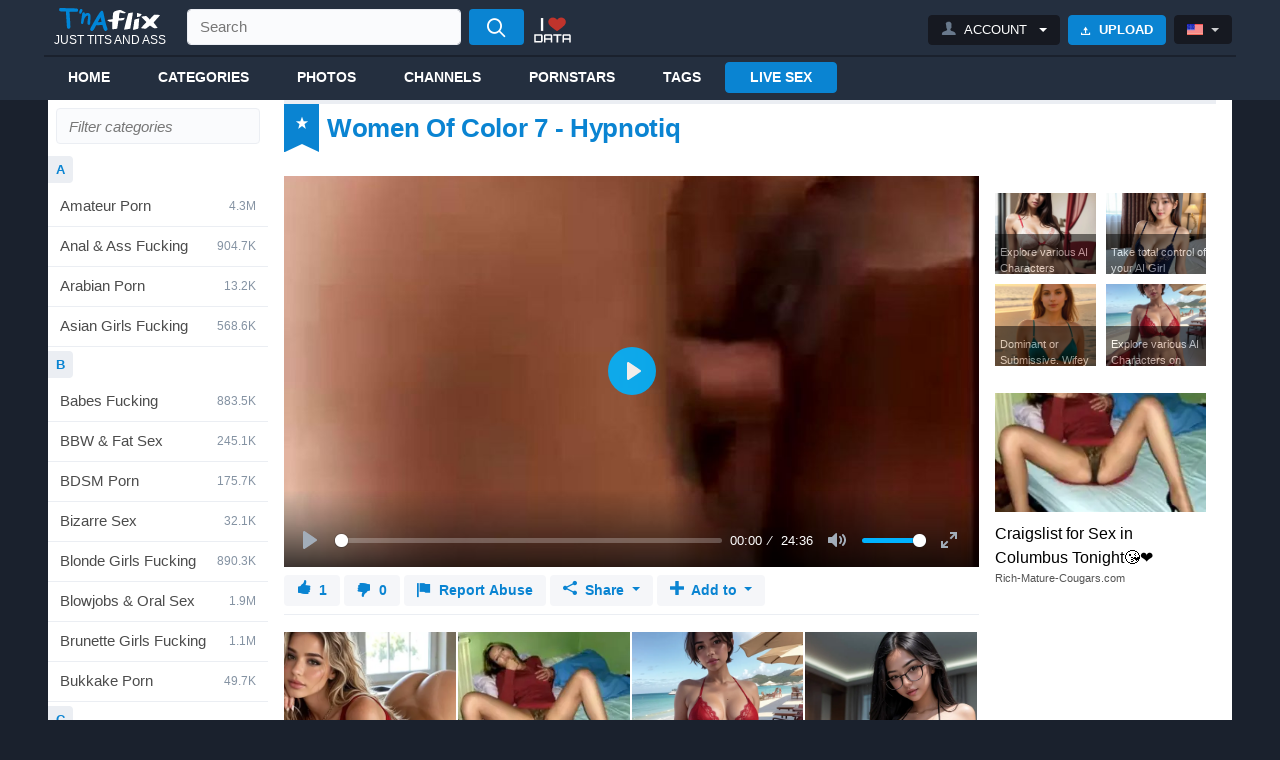

--- FILE ---
content_type: text/html; charset=UTF-8
request_url: https://www.tnaflix.com/amateur-porn/Women-Of-Color-7-Hypnotiq/video10825383
body_size: 22602
content:
<!DOCTYPE html>
<html lang="en">

<head>
    <meta charset="utf-8" />
    <meta http-equiv="X-UA-Compatible" content="IE=Edge,chrome=1" />
    <meta name="viewport" content="width=device-width, initial-scale=1" />
    <meta name="msvalidate.01" content="A7EFD3714C666EF1BA7FAC1A4D236D27" />
    <meta name="turbolinks-cache-control" content="no-cache">
    <meta name="rating" content="RTA-5042-1996-1400-1577-RTA">
    <meta name="rating" content="adult" />

    <title>Women Of Color 7 - Hypnotiq - Tnaflix.com</title>
<meta name="description" content="TNAFLIX &#039;Women Of Color 7 - Hypnotiq&#039;"/>
<link rel="canonical" href="https://www.tnaflix.com/amateur-porn/Women-Of-Color-7-Hypnotiq/video10825383"/>
<link rel="alternate" hreflang="en" href="https://www.tnaflix.com/amateur-porn/Women-Of-Color-7-Hypnotiq/video10825383"/>
<link rel="alternate" hreflang="de" href="https://www.tnaflix.com/de/amateur-porn/Women-Of-Color-7-Hypnotiq/video10825383"/>
<link rel="alternate" hreflang="fr" href="https://www.tnaflix.com/fr/amateur-porn/Women-Of-Color-7-Hypnotiq/video10825383"/>
<link rel="alternate" hreflang="es" href="https://www.tnaflix.com/es/amateur-porn/Women-Of-Color-7-Hypnotiq/video10825383"/>
<link rel="alternate" hreflang="it" href="https://www.tnaflix.com/it/amateur-porn/Women-Of-Color-7-Hypnotiq/video10825383"/>
<link rel="alternate" hreflang="ru" href="https://www.tnaflix.com/ru/amateur-porn/Women-Of-Color-7-Hypnotiq/video10825383"/>
<link rel="alternate" hreflang="br" href="https://www.tnaflix.com/br/amateur-porn/Women-Of-Color-7-Hypnotiq/video10825383"/>
<link rel="alternate" hreflang="nl" href="https://www.tnaflix.com/nl/amateur-porn/Women-Of-Color-7-Hypnotiq/video10825383"/>
<link rel="alternate" hreflang="ro" href="https://www.tnaflix.com/ro/amateur-porn/Women-Of-Color-7-Hypnotiq/video10825383"/>
<link rel="alternate" hreflang="he" href="https://www.tnaflix.com/he/amateur-porn/Women-Of-Color-7-Hypnotiq/video10825383"/>
<link rel="alternate" hreflang="ja" href="https://www.tnaflix.com/jp/amateur-porn/Women-Of-Color-7-Hypnotiq/video10825383"/>
<link rel="alternate" hreflang="th" href="https://www.tnaflix.com/th/amateur-porn/Women-Of-Color-7-Hypnotiq/video10825383"/>
<link rel="alternate" hreflang="x-default" href="https://www.tnaflix.com/amateur-porn/Women-Of-Color-7-Hypnotiq/video10825383"/>
<meta property="og:title" content="Women Of Color 7 - Hypnotiq"/>
<meta property="og:image" content="https://img.tnaflix.com/a16:8q80w500r/197/10/82/10825383/thumbs/10.jpg"/>
<meta property="og:description" content="Watch Women Of Color 7 - Hypnotiq on  now! - Double Anal, Anal Sex Big Tits, Dp Porn  Ass to mouth cum shots"/>
<meta property="og:type" content="movie.other"/>
<meta property="og:url" content="https://www.tnaflix.com/amateur-porn/Women-Of-Color-7-Hypnotiq/video10825383"/>
<meta itemprop="name" content="Women Of Color 7 - Hypnotiq"/>
<meta itemprop="image" content="https://img.tnaflix.com/a16:8q80w500r/197/10/82/10825383/thumbs/10.jpg"/>
<script type="application/ld+json">{"@context":"https://schema.org","@type":"VideoObject","name":"Women Of Color 7 - Hypnotiq","description":"Watch Women Of Color 7 - Hypnotiq on  now! - Double Anal, Anal Sex Big Tits, Dp Porn  Ass to mouth cum shots","uploadDate":"2024-03-18T15:29:35+00:00","duration":"PT00H24M36S","embedUrl":"https://player.tnaflix.com/video/10825383","thumbnailUrl":"https://img.tnaflix.com/a16:9q80w920/197/10/82/10825383/thumbs/10.jpg"}</script>
<link rel="preload" fetchpriority="high" as="image" href="https://img.tnaflix.com/a16:9q80w920/197/10/82/10825383/thumbs/10.jpg" type="image/jpg">    <link rel="shortcut icon" type="image/x-icon" href="/assets/img/favicon/tnaflix/favicon.ico"/>
<link rel="apple-touch-icon" sizes="57x57" href="/assets/img/favicon/tnaflix/apple-icon-57x57.png">
<link rel="apple-touch-icon" sizes="60x60" href="/assets/img/favicon/tnaflix/apple-icon-60x60.png">
<link rel="apple-touch-icon" sizes="72x72" href="/assets/img/favicon/tnaflix/apple-icon-72x72.png">
<link rel="apple-touch-icon" sizes="76x76" href="/assets/img/favicon/tnaflix/apple-icon-76x76.png">
<link rel="apple-touch-icon" sizes="114x114" href="/assets/img/favicon/tnaflix/apple-icon-114x114.png">
<link rel="apple-touch-icon" sizes="120x120" href="/assets/img/favicon/tnaflix/apple-icon-120x120.png">
<link rel="apple-touch-icon" sizes="144x144" href="/assets/img/favicon/tnaflix/apple-icon-144x144.png">
<link rel="apple-touch-icon" sizes="152x152" href="/assets/img/favicon/tnaflix/apple-icon-152x152.png">
<link rel="apple-touch-icon" sizes="180x180" href="/assets/img/favicon/tnaflix/apple-icon-180x180.png">
<link rel="icon" type="image/png" sizes="192x192"  href="/assets/img/favicon/tnaflix/android-icon-192x192.png">
<link rel="icon" type="image/png" sizes="32x32" href="/assets/img/favicon/tnaflix/favicon-32x32.png">
<link rel="icon" type="image/png" sizes="96x96" href="/assets/img/favicon/tnaflix/favicon-96x96.png">
<link rel="icon" type="image/png" sizes="16x16" href="/assets/img/favicon/tnaflix/favicon-16x16.png">
<link rel="manifest" href="/assets/img/favicon/tnaflix/mfst.json">
<meta name="msapplication-TileColor" content="#ffffff">
<meta name="msapplication-TileImage" content="/assets/img/favicon/tnaflix/ms-icon-144x144.png">
<meta name="msapplication-config" content="/assets/img/favicon/tnaflix/browserconfig.xml">
<meta name="theme-color" content="#ffffff">
    <link rel="dns-prefetch" href="https://img.tnaflix.com">

    <link data-turbolinks-track="reload" rel="stylesheet" href="/assets/styles/css/bundle.min.css?t=7d71e730574dc61aaf683089316f2fa6">

    <script data-turbolinks-track="reload" defer src="/assets/js/dist/bundle.min.js?t=da46d5a02f2bde3e8a19c4bec494d4a6"></script>
    <script data-turbolinks-track="reload" defer src="/assets/js/dist/smth.min.js?t=3609890bcd5db638e9c17a3e6a87fcff"></script>

    
<link rel="stylesheet" href="/assets/libs/plyr/plyr.css">
<script defer onload="document.dispatchEvent(new Event('flix:plyr'))" src="/assets/libs/plyr/plyr.polyfilled.js"></script>

    </head>

<body class="site-tnaflix" data-live-url="https://www.tnaflix.com/_livejs">
            <!-- When JavaScript is disabled -->
<noscript>
    <meta http-equiv="refresh" content="0; url=https://myapi.agego.com/noJS" />
</noscript>
<style>
    div#agego-overlay-header {
        background: #242f3f !important;
    }

    #agego-cta-verify {
        background: #0a84d2 !important;
    }
</style>
<!-- Age verification -->
<script src="https://verifycdn.agego.com/v1/verify.js"></script>
<!-- END AgeGO Age verification -->
<style id="agego-blur-style">
    #video-player-container,
    #preroll-container {
        filter: blur(20px) !important;
        -webkit-filter: blur(20px) !important;
    }
</style>
<style id="agego-blur-stylev2">
    .trailer-player,
    .lb-image,
    .plyr__video-wrapper video,
    #video-player-placeholder,
    #video-player-container video,
    #preroll-container video,
    .plyr__video-wrapper,
    .plyr__poster,
    .img-gal,
    #tr-interstitial-01DXF6DT0040000000000019H8,
    #tr-interstitial-01DXF6DT004000000000001ASY,
    #tr-interstitial-01DXF6DT004000000000001ASC,
    #tr-interstitial-01DXF6DT0040000000000019RQ,
    .content iframe,
    .profile-header img,
    .channel img,
    #ads-under-video_,
    .thumb img:not([src*="/_captcha"]),
    .bannerBlock:not(video, img, div),
    #ads-ntv1:not(video, img, div),
    #ads-ntv2:not(video, img, div),
    #ads-under-video:not(video, img, div),
    object {
        filter: blur(20px) !important;
        -webkit-filter: blur(20px) !important;
    }

    #agego-overlay-container {
        display: none !important
    }
</style>
<script>
    var beforeStyle = document.getElementById('agego-blur-style');
    var style = document.getElementById('agego-blur-stylev2');
    // Flix.ads.enabled = false;
    window.AGEGO = window.AGEGO || function() {
        (AGEGO.e = AGEGO.e || []).push(arguments)
    };

    document.addEventListener('DOMContentLoaded', function() {
        setTimeout(function() {
            if (Flix.ageVerified) {
                style.remove();
            }
            beforeStyle.remove();
        }, 200);
    });


    AGEGO('configure', {
        siteId: 153, // must be defined
        returnTo: undefined, // undefined for automatic, or HTTP url. Only for redirect flow.
        userNonce: undefined, // use this value for nonce, instead of generating random.
        callbackToken: undefined, // use this value as callback token that is replaced in the site callback url.
        autoBlur: true,
        verifyMode: 'inline', // 'inline', 'redirect', or 'auto-redirect'
        requireAgeVerification: true, // Enable/disable age verification option
        allowDirectContinue: false, // Allow to skip verification
        underageRedirectTo: 'https://google.com',
        overlay: {
            logo: '/assets/img/tna-logo.svg', // logo URL
            theme: 'auto', // 'dark', 'light' or 'auto'
            content: {
                heading: 'Website for adults viewing only!',
                description: 'This website is strictly limited to individuals that are: <ul><li>Over 18 or of legal age in their location, whichever is greater.</li><li>Accessing this website from a jurisdiction which does not prohibit the receiving or viewing of sexually explicit content.</li></ul> One of our core goals is to help parents restrict access to adult website for minors. There are several tools available for parents to make the internet browsing experience safer for their children. Internet service providers, device manufacturers, and operating system manufacturers have ensured a simple route to setting up parental controls. These tools have simple step-by-step instructions which you only need to follow once, giving you control over your childrens browsing habits beyond simple supervision.',
                ctaAgeVerify: {
                    cta: 'Verify age',
                    label: 'Continue with age verification',
                    class: 'nav-link btn btn-primary no-ads'
                },
                ctaDirectContinue: {
                    cta: 'Enter',
                    label: 'I am 18 years or older'
                },
                ctaUnderageSkip: {
                    cta: 'I am not 18 years old'
                }
            },
            messages: {
                errors: {
                    'nonceInvalid': 'Internal error. Please, try again.',
                    'agegoError': 'Age verification failed. Please, try again later.',
                    'notVerified': 'Your age could not be verified. Please, try again.',
                    'expired': 'Your age verification has expired. Please, try again.',
                    'internalError': 'Failed to start age verification process - internal error. Please, try again.',
                }
            }
        },
        cookies: {
            // Cookie where direct continue state is persisted
            directContinueState: {
                name: 'agego_dcnt',
                expires: 'session', // 'year', 'month', 'week', 'session' or a number number of days as int.
                attr: {
                    sameSite: 'strict',
                    path: '/',
                    secure: false,
                }
            },
            // Cookie where age verification state is persisted
            ageVerifyState: {
                name: 'agego_aver',
                expires: 'session',
                attr: {
                    sameSite: 'strict',
                    path: '/',
                    secure: false,
                }
            },
            // Cookie where age verification security nonce is persisted, when nonce is not provided by backend.
            ageVerifyNonce: {
                name: 'agego_dnonce',
                expires: 'session',
                attr: {
                    sameSite: 'strict',
                    path: '/',
                    secure: false,
                }
            }
        },
        events: {
            // Called when age verification flow is completed. Can be used for backend verification.
            onVerificationFlowEnd(eventData) {
                FlixUtils.setCookie('age_verified_mnt', 'true', 31);
                window.location.reload();
            },
            // Called when age verification flow failed for any reason.
            onVerificationFlowFailed(error) {},
            // Called when user executes age verification CTA.
            onAgeVerify() {

            },
            // Called when user executes direct continue CTA.
            onDirectContinue() {},
            // Called when user executes underage CTA.
            onUnderageSkip() {},
            // Called for returning users, when age was already verified.
            onVerifiedBefore() {},
        }
    });
    var interval = setInterval(function() {
        console.log(document.querySelector('.agego-blur-content'));
        if (document.querySelector('.agego-blur-content')) {
            document.querySelector('.agego-blur-content').classList.remove('agego-blur-content');
            clearInterval(interval);
        } else {
            setTimeout(function() {
                clearInterval(interval);
            }, 3000);
        }
    }, 10)
</script>    
    
<header class="top-header">
    <div class="container-fluid container-lg">
        <div class="row">
            <div class="col-auto col-lg-4 logo-wrap" style="display: flex;">
                <a class="logo-block" href="https://www.tnaflix.com">
                    <span>Just Tits and Ass</span>
                </a>
                <a class="ms-2 mt-1 d-lg-none" href="/bigdata">
                    <img src="/images/ilove.svg" alt="I Love DATA" width="42px" height="42px" />
                </a>
            </div>
            <div class="col-lg-4 search-bar d-flex">
                <div class="dropdownSearch">
                    <form data-turbolinks-form id="mainsearch" class="search-with-btn" action="https://www.tnaflix.com/search">
                        <input id="what" type="text" name="what" placeholder="Search" required minlength="2" autocomplete="off" value="" class="form-control">
                        <div id="prediction" class="suggestedItems" style="display: none;"></div>
                        <button type="submit" class="btn-search" aria-label="Search">
                            <i class="icon-search"></i>
                        </button>
                    </form>
                </div>

                <a class="ms-2 d-none d-lg-block" href="https://www.tnaflix.com/bigdata">
                    <img src="/images/ilove.svg" alt="I Love DATA" width="42px" height="42px" />
                </a>
            </div>
            <div class="col-auto col-lg-5 col-xxl-3 user-controls">
                <div id="user-top-menu" data-turbolinks-permanent class="d-flex" data-onload="User.topMenu">
            <div class="dropdown show">
            <a class="btn btn-dark dropdown-toggle" href="#" role="button" id="topUserMenu" data-bs-toggle="dropdown" aria-haspopup="true" aria-expanded="false">
                <i class="icon-user logged"> <span class="top-account-btn">Account</span></i>
            </a>
            <ul class="dropdown-menu dropdown-menu-dark dropdown-menu-end" aria-labelledby="topUserMenu">
                <li>
                    <a class="dropdown-item" href="https://www.tnaflix.com/login" data-modal="Login">
                        <i class="icon-key"></i> Login                    </a>
                </li>
                <li>
                    <a class="dropdown-item" href="https://www.tnaflix.com/signup" data-modal="Signup">
                        <i class="icon-user-plus"></i> Signup                    </a>
                </li>
            </ul>
        </div>

        <a href="https://www.tnaflix.com/login" data-modal="Login" class="btn btn-primary me-1 ms-2">
            <i class="icon-upload"></i> Upload        </a>
    </div>
                <div data-turbolinks="false" class="dropdown dropdown-country dropdown-menu-end">
                    <a class="btn btn-secondary dropdown-toggle" href="#" role="button" id="lang-dropdown-menu" data-bs-toggle="dropdown" aria-expanded="false">
                        <i class="flag flag-en"></i>
                    </a>

                    <ul class="dropdown-menu dropdown-menu-dark" aria-labelledby="lang-dropdown-menu">
                                                    <li>
                                <a class="dropdown-item" class="dropdown-item" href="/amateur-porn/Women-Of-Color-7-Hypnotiq/video10825383">
                                    <i class="flag flag-en"></i> English                                </a>
                            </li>
                                                    <li>
                                <a class="dropdown-item" class="dropdown-item" href="/de/amateur-porn/Women-Of-Color-7-Hypnotiq/video10825383">
                                    <i class="flag flag-de"></i> Deutsch                                </a>
                            </li>
                                                    <li>
                                <a class="dropdown-item" class="dropdown-item" href="/fr/amateur-porn/Women-Of-Color-7-Hypnotiq/video10825383">
                                    <i class="flag flag-fr"></i> Français                                </a>
                            </li>
                                                    <li>
                                <a class="dropdown-item" class="dropdown-item" href="/es/amateur-porn/Women-Of-Color-7-Hypnotiq/video10825383">
                                    <i class="flag flag-es"></i> Español                                </a>
                            </li>
                                                    <li>
                                <a class="dropdown-item" class="dropdown-item" href="/it/amateur-porn/Women-Of-Color-7-Hypnotiq/video10825383">
                                    <i class="flag flag-it"></i> Italiano                                </a>
                            </li>
                                                    <li>
                                <a class="dropdown-item" class="dropdown-item" href="/ru/amateur-porn/Women-Of-Color-7-Hypnotiq/video10825383">
                                    <i class="flag flag-ru"></i> Русский                                </a>
                            </li>
                                                    <li>
                                <a class="dropdown-item" class="dropdown-item" href="/br/amateur-porn/Women-Of-Color-7-Hypnotiq/video10825383">
                                    <i class="flag flag-br"></i> Português                                </a>
                            </li>
                                                    <li>
                                <a class="dropdown-item" class="dropdown-item" href="/nl/amateur-porn/Women-Of-Color-7-Hypnotiq/video10825383">
                                    <i class="flag flag-nl"></i> Nederlands                                </a>
                            </li>
                                                    <li>
                                <a class="dropdown-item" class="dropdown-item" href="/ro/amateur-porn/Women-Of-Color-7-Hypnotiq/video10825383">
                                    <i class="flag flag-ro"></i> Romanian                                </a>
                            </li>
                                                    <li>
                                <a class="dropdown-item" class="dropdown-item" href="/he/amateur-porn/Women-Of-Color-7-Hypnotiq/video10825383">
                                    <i class="flag flag-he"></i> עברית                                </a>
                            </li>
                                                    <li>
                                <a class="dropdown-item" class="dropdown-item" href="/jp/amateur-porn/Women-Of-Color-7-Hypnotiq/video10825383">
                                    <i class="flag flag-jp"></i> 日本語                                </a>
                            </li>
                                                    <li>
                                <a class="dropdown-item" class="dropdown-item" href="/th/amateur-porn/Women-Of-Color-7-Hypnotiq/video10825383">
                                    <i class="flag flag-th"></i> ไทย                                </a>
                            </li>
                                            </ul>
                </div>

            </div>
        </div>
    </div>
    <nav class="navbar">
        <div class="container-fluid container-lg">
            <ul class="nav">
                <li class="nav-item nav-menu d-lg-none">
                    <div class="icon-menu nav-link aside-left-trigger"></div>
                </li>
                <li class="nav-item nav-home">
                    <a class="nav-link " href="https://www.tnaflix.com">Home</a>
                </li>
                <li class="nav-item nav-categories">
                    <a class="nav-link " href="https://www.tnaflix.com/categories">Categories</a>
                </li>
                                    <li class="nav-item nav-photos">
                        <a class="nav-link " href="https://www.tnaflix.com/galleries">Photos</a>
                    </li>
                    <li class="nav-item nav-channels">
                        <a class="nav-link " href="https://www.tnaflix.com/channels">Channels</a>
                    </li>
                                <li class="nav-item nav-pornstars">
                    <a class="nav-link " href="https://www.tnaflix.com/pornstars">Pornstars</a>
                </li>
                <li class="nav-item nav-tags">
                    <a class="nav-link " href="https://www.tnaflix.com/tags">Tags</a>
                </li>
                <li class="nav-item nav-livesex btn-inside">
                    <a class="nav-link btn btn-primary no-ads" nopop="1" href="/goto/323" title="Live Porn & Sex" target="_blank" rel="nofollow"><b>LIVE SEX</b></a>
                </li>
            </ul>
        </div>
    </nav>
</header><div class="btn btn-dark user-link aside-right-trigger rounded-0">
    <i class="icon-user-menu"></i>
</div>
<aside class="aside-right">
    <div data-onload="User.mobileSidebarHead">
            <div class="text-center w-100 my-3">
            <a data-modal="Login" href="https://www.tnaflix.com/login" class="btn btn-primary btn-aside">
                <i class="icon-key"></i> Login            </a>

            <a data-modal="Signup" href="https://www.tnaflix.com/signup" class="btn btn-dark btn-aside">
                <i class="icon-user-plus"></i> Signup            </a>
        </div>
    </div>
    <div class="country-select-group">
        <i class="flag flag-en"></i>

        <select onchange="window.location.href = this.value" class="country-select" name="country-select">
            <optgroup style="background-color: black;">
                <option value="/amateur-porn/Women-Of-Color-7-Hypnotiq/video10825383">English</option>
            </optgroup>
            <optgroup style="background-color: black;" label="-----------------">
                                    <option value="/amateur-porn/Women-Of-Color-7-Hypnotiq/video10825383">English</option>
                                    <option value="/de/amateur-porn/Women-Of-Color-7-Hypnotiq/video10825383">Deutsch</option>
                                    <option value="/fr/amateur-porn/Women-Of-Color-7-Hypnotiq/video10825383">Français</option>
                                    <option value="/es/amateur-porn/Women-Of-Color-7-Hypnotiq/video10825383">Español</option>
                                    <option value="/it/amateur-porn/Women-Of-Color-7-Hypnotiq/video10825383">Italiano</option>
                                    <option value="/ru/amateur-porn/Women-Of-Color-7-Hypnotiq/video10825383">Русский</option>
                                    <option value="/br/amateur-porn/Women-Of-Color-7-Hypnotiq/video10825383">Português</option>
                                    <option value="/nl/amateur-porn/Women-Of-Color-7-Hypnotiq/video10825383">Nederlands</option>
                                    <option value="/ro/amateur-porn/Women-Of-Color-7-Hypnotiq/video10825383">Romanian</option>
                                    <option value="/he/amateur-porn/Women-Of-Color-7-Hypnotiq/video10825383">עברית</option>
                                    <option value="/jp/amateur-porn/Women-Of-Color-7-Hypnotiq/video10825383">日本語</option>
                                    <option value="/th/amateur-porn/Women-Of-Color-7-Hypnotiq/video10825383">ไทย</option>
                            </optgroup>
        </select>
    </div>

    <h2 class="mt-0">Menu</h2>
    <div class="aside-index">
        <div class="aside-item ">
            <a href="https://www.tnaflix.com">Videos</a>
        </div>

                    <div class="aside-item ">
                <a href="https://www.tnaflix.com/galleries">Photos</a>
            </div>
        
        <div class="aside-item ">
            <a href="https://www.tnaflix.com/pornstars">Pornstars</a>
        </div>

        <div class="aside-item ">
            <a href="https://www.tnaflix.com/categories">Categories</a>
        </div>

                    <div class="aside-item ">
                <a href="https://www.tnaflix.com/channels">Channels</a>
            </div>
        
        <div class="aside-item ">
            <a href="https://www.tnaflix.com/tags">Tags</a>
        </div>

        <div class="aside-item nav-livesex">
            <a class="nav-link btn btn-primary no-ads" nopop="1"
                href="https://go.admjmp.com/smartpop/7cc5aa5dc22260d7db98789c4f58708f5c362562af1569d7a2b15080473677e3?userId=333efd65e8e0294a5c19413d03aadc56f799572fca15f910270dff207919d8ad&targetDomain=tnaflixchat.com&sourceId=tnaflix"
                title="Live Porn & Sex" target="_blank" rel="nofollow"><b>LIVE SEX</b></a>
        </div>
    </div>

    <div data-onload="User.mobileSidebarMenu">
    </div>
</aside>
<main>
    <div class="container-fluid container-lg">
        <div id="top-temp-ad-web" class="text-center"></div>

        
        <div class="content-wrapper">
                        <aside class="aside-left ">
    <div class="category-index">
        <div class="m-2">
            <input id="sidebar-category-filter" type="text" placeholder="Filter categories" style="font-style:italic" class="form-control">
        </div>
                    <div class="category-letter">
                <span>A</span>
            </div>
                                            <div class="category-item ">
                                            <a href="https://www.tnaflix.com/amateur-porn">
                            Amateur Porn <span>4.3M</span>
                        </a>
                                    </div>

                                            <div class="category-item ">
                                            <a href="https://www.tnaflix.com/anal-porn">
                            Anal &amp; Ass Fucking <span>904.7K</span>
                        </a>
                                    </div>

                                            <div class="category-item ">
                                            <a href="https://www.tnaflix.com/arabian-porn">
                            Arabian Porn
 <span>13.2K</span>
                        </a>
                                    </div>

                                            <div class="category-item ">
                                            <a href="https://www.tnaflix.com/asian-porn">
                            Asian Girls Fucking <span>568.6K</span>
                        </a>
                                    </div>

                                <div class="category-letter">
                <span>B</span>
            </div>
                                            <div class="category-item ">
                                            <a href="https://www.tnaflix.com/babe-videos">
                            Babes Fucking <span>883.5K</span>
                        </a>
                                    </div>

                                            <div class="category-item ">
                                            <a href="https://www.tnaflix.com/bbw-porn">
                            BBW &amp; Fat Sex <span>245.1K</span>
                        </a>
                                    </div>

                                            <div class="category-item ">
                                            <a href="https://www.tnaflix.com/bdsm-porn">
                            BDSM Porn <span>175.7K</span>
                        </a>
                                    </div>

                                            <div class="category-item ">
                                            <a href="https://www.tnaflix.com/bizarre-porn">
                            Bizarre Sex <span>32.1K</span>
                        </a>
                                    </div>

                                            <div class="category-item ">
                                            <a href="https://www.tnaflix.com/blonde-porn">
                            Blonde Girls Fucking <span>890.3K</span>
                        </a>
                                    </div>

                                            <div class="category-item ">
                                            <a href="https://www.tnaflix.com/blowjob-videos">
                            Blowjobs &amp; Oral Sex <span>1.9M</span>
                        </a>
                                    </div>

                                            <div class="category-item ">
                                            <a href="https://www.tnaflix.com/brunette-porn">
                            Brunette Girls Fucking <span>1.1M</span>
                        </a>
                                    </div>

                                            <div class="category-item ">
                                            <a href="https://www.tnaflix.com/bukkake-porn">
                            Bukkake Porn <span>49.7K</span>
                        </a>
                                    </div>

                                <div class="category-letter">
                <span>C</span>
            </div>
                                            <div class="category-item ">
                                            <a href="https://www.tnaflix.com/cartoon-porn">
                            Cartoon Sex <span>76.7K</span>
                        </a>
                                    </div>

                                            <div class="category-item ">
                                            <a href="https://www.tnaflix.com/celebrity-porn">
                            Celebrity <span>51.7K</span>
                        </a>
                                    </div>

                                            <div class="category-item ">
                                            <a href="https://www.tnaflix.com/classic-porn">
                            Classic Adult Videos <span>21.7K</span>
                        </a>
                                    </div>

                                            <div class="category-item ">
                                            <a href="https://www.tnaflix.com/porn-compilations">
                            Porn Compilations <span>96.1K</span>
                        </a>
                                    </div>

                                            <div class="category-item ">
                                            <a href="https://www.tnaflix.com/creampie-videos">
                            Creampie Sex <span>348.3K</span>
                        </a>
                                    </div>

                                            <div class="category-item ">
                                            <a href="https://www.tnaflix.com/cum-videos">
                            Cumshots <span>926.4K</span>
                        </a>
                                    </div>

                                            <div class="category-item ">
                                            <a href="https://www.tnaflix.com/czech-porn">
                            Czech Porn <span>52.4K</span>
                        </a>
                                    </div>

                                <div class="category-letter">
                <span>D</span>
            </div>
                                            <div class="category-item ">
                                            <a href="https://www.tnaflix.com/double-penetration">
                            Double Penetration <span>136.3K</span>
                        </a>
                                    </div>

                                <div class="category-letter">
                <span>E</span>
            </div>
                                            <div class="category-item ">
                                            <a href="https://www.tnaflix.com/ebony-porn">
                            Ebony Girls Fucking <span>248.8K</span>
                        </a>
                                    </div>

                                            <div class="category-item ">
                                            <a href="https://www.tnaflix.com/euro-porn">
                            Euro Porn <span>192.4K</span>
                        </a>
                                    </div>

                                <div class="category-letter">
                <span>F</span>
            </div>
                                            <div class="category-item ">
                                            <a href="https://www.tnaflix.com/facial-porn">
                            Facial Cum Shots <span>303.5K</span>
                        </a>
                                    </div>

                                            <div class="category-item ">
                                            <a href="https://www.tnaflix.com/fat-porn">
                            Fat Girls Fucking <span>41.1K</span>
                        </a>
                                    </div>

                                            <div class="category-item ">
                                            <a href="https://www.tnaflix.com/fetish-videos">
                            Fetish Sex <span>538.7K</span>
                        </a>
                                    </div>

                                            <div class="category-item ">
                                            <a href="https://www.tnaflix.com/fisting-videos">
                            Fisting Sex <span>116.3K</span>
                        </a>
                                    </div>

                                            <div class="category-item ">
                                            <a href="https://www.tnaflix.com/feet-porn">
                            Foot Fetish <span>78K</span>
                        </a>
                                    </div>

                                            <div class="category-item ">
                                            <a href="https://www.tnaflix.com/french-porn">
                            French Porn <span>66.3K</span>
                        </a>
                                    </div>

                                <div class="category-letter">
                <span>G</span>
            </div>
                                            <div class="category-item ">
                                            <a href="https://www.tnaflix.com/gang-bang">
                            Gang Bang Fucking <span>84.5K</span>
                        </a>
                                    </div>

                                            <div class="category-item ">
                                            <a href="https://www.tnaflix.com/gay-porn">
                            Gay / Bi-Male Sex <span>370.5K</span>
                        </a>
                                    </div>

                                            <div class="category-item ">
                                            <a href="https://www.tnaflix.com/german-porn">
                            German Porn <span>111.3K</span>
                        </a>
                                    </div>

                                            <div class="category-item ">
                                            <a href="https://www.tnaflix.com/granny-porn">
                            Granny Sex <span>98.9K</span>
                        </a>
                                    </div>

                                            <div class="category-item ">
                                            <a href="https://www.tnaflix.com/group-sex">
                            Group Sex <span>363K</span>
                        </a>
                                    </div>

                                <div class="category-letter">
                <span>H</span>
            </div>
                                            <div class="category-item ">
                                            <a href="https://www.tnaflix.com/hairy-porn">
                            Hairy Girls Fucking <span>127.4K</span>
                        </a>
                                    </div>

                                            <div class="category-item ">
                                            <a href="https://www.tnaflix.com/handjobs-porn">
                            Handjobs Porn <span>359.6K</span>
                        </a>
                                    </div>

                                            <div class="category-item ">
                                            <a href="https://www.tnaflix.com/hardcore-porn">
                            Hardcore Porn Videos <span>1.6M</span>
                        </a>
                                    </div>

                                            <div class="category-item ">
                                            <a href="https://www.tnaflix.com/hd-videos">
                            HD Porn <span>2.9M</span>
                        </a>
                                    </div>

                                            <div class="category-item ">
                                            <a href="https://www.tnaflix.com/hentai-porn">
                            Hentai Sex Movies <span>81.6K</span>
                        </a>
                                    </div>

                                            <div class="category-item ">
                                            <a href="https://www.tnaflix.com/homemade-porn">
                            Homemade Porn <span>473.4K</span>
                        </a>
                                    </div>

                                            <div class="category-item ">
                                            <a href="https://www.tnaflix.com/big-cock">
                            Huge Cocks <span>404.7K</span>
                        </a>
                                    </div>

                                            <div class="category-item ">
                                            <a href="https://www.tnaflix.com/big-boobs">
                            Huge Tits <span>1.2M</span>
                        </a>
                                    </div>

                                <div class="category-letter">
                <span>I</span>
            </div>
                                            <div class="category-item ">
                                            <a href="https://www.tnaflix.com/indian-porn">
                            Indian Girls Fucking <span>64.1K</span>
                        </a>
                                    </div>

                                            <div class="category-item ">
                                            <a href="https://www.tnaflix.com/interracial-porn">
                            Interracial Porn <span>399.3K</span>
                        </a>
                                    </div>

                                <div class="category-letter">
                <span>J</span>
            </div>
                                            <div class="category-item ">
                                            <a href="https://www.tnaflix.com/japanese-porn">
                            Japanese porn <span>357.2K</span>
                        </a>
                                    </div>

                                <div class="category-letter">
                <span>L</span>
            </div>
                                            <div class="category-item ">
                                            <a href="https://www.tnaflix.com/latina-porn">
                            Latina Girls Fucking <span>250.7K</span>
                        </a>
                                    </div>

                                            <div class="category-item ">
                                            <a href="https://www.tnaflix.com/lesbian-porn">
                            Lesbian Sex <span>449.1K</span>
                        </a>
                                    </div>

                                <div class="category-letter">
                <span>M</span>
            </div>
                                            <div class="category-item ">
                                            <a href="https://www.tnaflix.com/massage-porn">
                            Massage Porn <span>140.4K</span>
                        </a>
                                    </div>

                                            <div class="category-item ">
                                            <a href="https://www.tnaflix.com/masturbation-videos">
                            Masturbating <span>694.3K</span>
                        </a>
                                    </div>

                                            <div class="category-item ">
                                            <a href="https://www.tnaflix.com/mature-porn">
                            Mature Sex <span>395.3K</span>
                        </a>
                                    </div>

                                            <div class="category-item ">
                                            <a href="https://www.tnaflix.com/milf-porn">
                            MILF <span>882.6K</span>
                        </a>
                                    </div>

                                <div class="category-letter">
                <span>O</span>
            </div>
                                            <div class="category-item ">
                                            <a href="https://www.tnaflix.com/oral-sex">
                            Oral Sex <span>332.7K</span>
                        </a>
                                    </div>

                                <div class="category-letter">
                <span>P</span>
            </div>
                                            <div class="category-item ">
                                            <a href="https://www.tnaflix.com/petite-porn">
                            Petite Girls Fucking <span>306.9K</span>
                        </a>
                                    </div>

                                            <div class="category-item ">
                                            <a href="https://www.tnaflix.com/piss-videos">
                            Piss Porn <span>132.5K</span>
                        </a>
                                    </div>

                                            <div class="category-item ">
                                            <a href="https://www.tnaflix.com/porn-stars">
                            Porn Stars <span>602.4K</span>
                        </a>
                                    </div>

                                            <div class="category-item ">
                                            <a href="https://www.tnaflix.com/pov-porn">
                            POV Sex Videos <span>440.7K</span>
                        </a>
                                    </div>

                                            <div class="category-item ">
                                            <a href="https://www.tnaflix.com/pregnant-porn">
                            Pregnant <span>25.4K</span>
                        </a>
                                    </div>

                                            <div class="category-item ">
                                            <a href="https://www.tnaflix.com/public-porn">
                            Public Sex Videos <span>185.1K</span>
                        </a>
                                    </div>

                                <div class="category-letter">
                <span>R</span>
            </div>
                                            <div class="category-item ">
                                            <a href="https://www.tnaflix.com/reality-porn">
                            Reality Porn <span>238.5K</span>
                        </a>
                                    </div>

                                            <div class="category-item ">
                                            <a href="https://www.tnaflix.com/redhead-porn">
                            Redhead Girls Fucking <span>154.2K</span>
                        </a>
                                    </div>

                                            <div class="category-item ">
                                            <a href="https://www.tnaflix.com/russian-porn">
                            Russian Porn <span>96.7K</span>
                        </a>
                                    </div>

                                <div class="category-letter">
                <span>S</span>
            </div>
                                            <div class="category-item ">
                                            <a href="https://www.tnaflix.com/toy-videos">
                            Sex Toys <span>490.8K</span>
                        </a>
                                    </div>

                                            <div class="category-item ">
                                            <a href="https://www.tnaflix.com/shemale-porn">
                            Shemale/Trans Sex <span>176.5K</span>
                        </a>
                                    </div>

                                            <div class="category-item ">
                                            <a href="https://www.tnaflix.com/softcore-videos">
                            Softcore Porn <span>54.6K</span>
                        </a>
                                    </div>

                                            <div class="category-item ">
                                            <a href="https://www.tnaflix.com/solo-porn">
                            Solo Porn <span>409K</span>
                        </a>
                                    </div>

                                            <div class="category-item ">
                                            <a href="https://www.tnaflix.com/spanking-videos">
                            Spanking Videos <span>38K</span>
                        </a>
                                    </div>

                                            <div class="category-item ">
                                            <a href="https://www.tnaflix.com/squirting-videos">
                            Squirting Videos <span>137.2K</span>
                        </a>
                                    </div>

                                            <div class="category-item ">
                                            <a href="https://www.tnaflix.com/storyline-porn">
                            Storyline Sex <span>110.5K</span>
                        </a>
                                    </div>

                                            <div class="category-item ">
                                            <a href="https://www.tnaflix.com/strapon-sex">
                            Strapon Sex <span>132K</span>
                        </a>
                                    </div>

                                <div class="category-letter">
                <span>T</span>
            </div>
                                            <div class="category-item ">
                                            <a href="https://www.tnaflix.com/teen-porn">
                            Teens <span>1.7M</span>
                        </a>
                                    </div>

                                            <div class="category-item ">
                                            <a href="https://www.tnaflix.com/thai-porn">
                            Thai Porn <span>37K</span>
                        </a>
                                    </div>

                                            <div class="category-item ">
                                            <a href="https://www.tnaflix.com/threesome-sex">
                            Threesome Sex <span>362.3K</span>
                        </a>
                                    </div>

                                <div class="category-letter">
                <span>V</span>
            </div>
                                            <div class="category-item ">
                                            <a href="https://www.tnaflix.com/vintage-sex">
                            Vintage Sex <span>100.6K</span>
                        </a>
                                    </div>

                                            <div class="category-item ">
                                            <a href="https://www.tnaflix.com/vr-porn">
                            VR Porn <span>61.6K</span>
                        </a>
                                    </div>

                                <div class="category-letter">
                <span>W</span>
            </div>
                                            <div class="category-item ">
                                            <a href="https://www.tnaflix.com/webcam-shows">
                            Webcam Shows <span>355.3K</span>
                        </a>
                                    </div>

                        </div>
</aside>

<script>
    document.getElementById('sidebar-category-filter').addEventListener('input', function () {
        const filter = this.value.toLowerCase();
        const categories = document.querySelectorAll('.category-item');
        
        // First, show/hide categories based on filter
        categories.forEach(function (category) {
            const text = category.textContent.toLowerCase();
            if (text.includes(filter)) {
                category.style.display = '';
            } else {
                category.style.display = 'none';
            }
        });

        // Then, hide category letters if no categories are visible under them
        const categoryLetters = document.querySelectorAll('.category-letter');
        categoryLetters.forEach(function (letter) {
            let anyVisible = false;
            let sibling = letter.nextElementSibling;
            
            // Check all category items that follow this letter until we hit the next letter
            while (sibling && !sibling.classList.contains('category-letter')) {
                if (sibling.classList.contains('category-item') && sibling.style.display !== 'none') {
                    anyVisible = true;
                    break;
                }
                sibling = sibling.nextElementSibling;
            }
            
            letter.style.display = anyVisible ? '' : 'none';
        });
    });
</script>
            <section class="content pb-3 w-100">
                <div id="top-temp-ad-mobile" class="text-center"></div>

                <div class="bannerBlock d-block d-lg-none" id="bannerBlock_head"></div>
                                    <div class="section-header d-block d-lg-flex">
                        <h1>
                            <span class="bg-flag">
                                <i class="icon-star"></i>
                            </span>
                            Women Of Color 7 - Hypnotiq                        </h1>
                        <div class="ms-auto mt-3 mt-lg-0">
                                                    </div>
                    </div>
                
                
<div class="row">
    <div class="col-xl-9 col-lg-12 col-md-12 col-sm-12">
        <div id="video-player-container">
            <div class="pause-overlay d-none">
                <div class="logo-block"></div>
                <div class="pause-ad-wrap">
                    <div class="pause-ad-title">Advertisement</div>
                    <button type="button" class="btn-close" aria-label="Close">
                        <span aria-hidden="true">×</span>
                    </button>
                    <div id="in_video_ad" class="pause-ad-iframe-wrap"></div>
                </div>
            </div>
            <video crossorigin playsinline controls preload="none"
                data-vid="10825383"
                data-duration="1476"
                data-mosaic="https://sl197.tnaflix.com/10/82/10825383/mosaic/#.jpg"
                poster="https://img.tnaflix.com/a16:9q80w920/197/10/82/10825383/thumbs/10.jpg"
                id="video-player">
                                    <source src="https://sl197.tnaflix.com/10/82/10825383/women-of-color-7-hypnotiq-240p.mp4?rs=118k&rb=2061k&secure=vUIcG8ZzqlQQVGm9jAtcvA==,1769101201" type="video/mp4" size="240">
                                    <source src="https://sl197.tnaflix.com/10/82/10825383/women-of-color-7-hypnotiq-144p.mp4?rs=118k&rb=2061k&secure=f1Wi99T7jBs-jushZmiTTA==,1769101201" type="video/mp4" size="144">
                            </video>
        </div>

        <div id="preroll-container"></div>

        <div class="video-detail-controls">
            <div id="thumbs-up" data-onclick="js:FlixThumbs.up||10825383" data-onload='Thumbs.up||10825383' class="btn btn-transparent btn-blue-grey ">
    <i class="icon-thumb-up"></i> <span class="thumb-count">1</span>
</div>
            <div id="thumbs-down" data-onclick="js:FlixThumbs.down||10825383" data-onload='Thumbs.down||10825383' class="btn btn-transparent btn-blue-grey">
    <i class="icon-thumb-down"></i> <span class="thumb-count">0</span>
</div>
            <a class="btn btn-transparent btn-blue-grey" data-modal href="https://www.tnaflix.com/abuse/10825383">
                <i class="icon-flag"></i> Report <span class="d-none d-lg-inline-block">Abuse</span>
            </a>

            <div class="dropdown d-inline-block">
                <div class="btn btn-transparent btn-blue-grey dropdown-toggle" role="button" id="share-dropdown" data-bs-toggle="dropdown" aria-haspopup="true" aria-expanded="false">
                    <i class="icon-share"></i> Share                </div>
                <ul class="dropdown-menu dropdown-menu-dark-lg" id='share-links' aria-labelledby="share-dropdown">
                    <li>
                        <a target="_blank" href="https://twitter.com/intent/tweet?text=Women Of Color 7 - Hypnotiq&url=https://www.tnaflix.com/amateur-porn/Women-Of-Color-7-Hypnotiq/video10825383" class="dropdown-item">
                            <i class="icon-twitter"></i> Twitter
                        </a>
                    </li>
                    <li>
                        <a target="_blank" href="https://www.reddit.com/submit?title=Women Of Color 7 - Hypnotiq&url=https://www.tnaflix.com/amateur-porn/Women-Of-Color-7-Hypnotiq/video10825383" class="dropdown-item">
                            <i class="icon-reddit"></i> Reddit
                        </a>
                    </li>
                    <li>
                        <a target="_blank" href="mailto:test@example.com?subject=Women Of Color 7 - Hypnotiq&body=https://www.tnaflix.com/amateur-porn/Women-Of-Color-7-Hypnotiq/video10825383" class="dropdown-item">
                            <i class="icon-envelope"></i> Email
                        </a>
                    </li>
                </ul>
            </div>

            <div class="dropdown d-inline-block" id="add-to-container" data-onload="AddTo||10825383">
    <div class="btn btn-transparent btn-blue-grey dropdown-toggle" role="button" data-bs-toggle="dropdown" aria-haspopup="true" aria-expanded="false">
        <i class="icon-plus"></i> Add to    </div>
    <div class="dropdown-menu dropdown-menu-dark-lg">
        
            <li>
                <a class="dropdown-item" data-modal="Login" href="https://www.tnaflix.com/login">
                    <i class="icon-eye"></i> Watch later                </a>
            </li>
            <li>
                <a class="dropdown-item" data-modal="Login" href="https://www.tnaflix.com/login">
                    <i class="icon-star"></i> Favorites                </a>
            </li>
            <li>
                <hr class="dropdown-divider">
            </li>
            <li>
                <a class="dropdown-item" data-modal="Login" href="https://www.tnaflix.com/login">
                    <i class="icon-plus"></i> New playlist                </a>
            </li>
        
    </div>
</div>        </div>

        <div id="ads-under-video" style="max-width:915px;overflow:hidden">
                    </div>

        <div class="video-detail-badges text-start">
                            <a class="badge badge-video badge-video-info badge-unverified" href="https://www.tnaflix.com/profile/sydni_schuster">
                    sydni_schuster                </a>
            
                            <a class="badge badge-video badge-video-info badge-kiss" href="https://www.tnaflix.com/profile/hypnotiq-11845">
                    Hypnotiq                </a>
            
                            <a href="https://www.tnaflix.com/amateur-porn" class="badge badge-video">
                    Amateur Porn                </a>
            
            
                            <span class="badge badge-video btn-nohover my-auto">
                    <i class="icon-thumb-up"></i> 100%
                </span>
            
                            <span class="badge badge-video btn-nohover my-auto">
                    <i class="icon-eye"></i> 173                </span>
            
            <span class="badge badge-video btn-nohover my-auto">
                <i class="icon-clock-o"></i> 1 year ago            </span>
        </div>

        <p class="video-detail-description"><b>Description</b>: Watch Women Of Color 7 - Hypnotiq on  now! - Double Anal, Anal Sex Big Tits, Dp Porn  Ass to mouth cum shots</p>
    </div>

    <div class="col-xl-3" style="overflow: hidden;">
        <div id="ads-ntv1"></div>
        <div id="ads-ntv2"></div>
    </div>
</div>
<div class="bannerBlock d-block d-lg-none" id="bannerBlock_footer"></div>
<section>
    <div class="section-header pt-0">
        <h2>
            <span class="bg-flag">
                <i class="icon-video-camera"></i>
            </span>
            <span>Related content</span>
        </h2>
    </div>

                        
    <div class="row video-list">
                    
            <div data-vid="5374299" data-num="1" class="col-xs-6 col-md-4 col-xl-3 mb-3" data-first-thumb="10">
                
                <a class="thumb thumb-chrome video-thumb bg-dark" href="https://www.tnaflix.com/amateur-porn/Hypnotiq-and-Karpi-are-horny/video5374299" data-trailer="https://sl206.tnaflix.com/53/74/5374299/trailer.mp4?secure=ENvdog5xaHHD_PESV_Mdyg==,1769176801">

                                            <img class="lazyload" src="/assets/img/video_cover_placeholder.jpg" data-src="https://img.tnaflix.com/a16:8q80w500r/206/53/74/5374299/thumbs/10.jpg" alt="Hypnotiq and Karpi are horny (Kapri Styles, Tatiyana Foxx)" width="300" height="150" onerror="this.src='/assets/img/video_cover_placeholder.jpg'" />
                    
                    <div class="thumb-icon video-duration">33:49</div>
                                            <div class="thumb-icon max-quality">360p</div>
                                    </a>

                <a href="https://www.tnaflix.com/amateur-porn/Hypnotiq-and-Karpi-are-horny/video5374299" class="video-title text-break">
                                            Hypnotiq and Karpi are horny (Kapri Styles, Tatiyana Foxx)                                    </a>

                <div class="d-flex">
                                            <a href="https://www.tnaflix.com/profile/metz_beatrice" class="me-2 text-start text-truncate badge badge-video-info badge-unverified">
                            metz_beatrice                        </a>
                    
                    <div class="my-auto text-truncate text-small d-flex">
                                                    <div class="me-2">
                                <i class="icon-eye"></i>8.6K                            </div>
                                                                            <div>
                                <i class="icon-thumb-up"></i>79%
                            </div>
                                            </div>

                </div>
            </div>
                    
            <div data-vid="1476688" data-num="2" class="col-xs-6 col-md-4 col-xl-3 mb-3" data-first-thumb="6">
                
                <a class="thumb thumb-chrome video-thumb bg-dark" href="https://www.tnaflix.com/babe-videos/Incredibly-sweet-brunett-secretary/video1476688" data-trailer="https://cdnl.tnaflix.com/223/14/76/1476688/trailer.mp4?secure=Qt2ZS2kKWNRQXmzXqnQB-w==,1769176801">

                                            <img class="lazyload" src="/assets/img/video_cover_placeholder.jpg" data-src="https://cdnl.tnaflix.com/thumb/a16:8q80w500r/223/14/76/1476688/6.jpg" alt="Incredibly sweet brunett secretary" width="300" height="150" onerror="this.src='/assets/img/video_cover_placeholder.jpg'" />
                    
                    <div class="thumb-icon video-duration">04:49</div>
                                            <div class="thumb-icon max-quality">360p</div>
                                    </a>

                <a href="https://www.tnaflix.com/babe-videos/Incredibly-sweet-brunett-secretary/video1476688" class="video-title text-break">
                                            Incredibly sweet brunett secretary                                    </a>

                <div class="d-flex">
                    
                    <div class="my-auto text-truncate text-small d-flex">
                                                    <div class="me-2">
                                <i class="icon-eye"></i>60.8K                            </div>
                                                                            <div>
                                <i class="icon-thumb-up"></i>72%
                            </div>
                                            </div>

                </div>
            </div>
                    
            <div data-vid="4892325" data-num="3" class="col-xs-6 col-md-4 col-xl-3 mb-3" data-first-thumb="12">
                
                <a class="thumb thumb-chrome video-thumb bg-dark" href="https://www.tnaflix.com/hd-videos/NoFap-Breaker-JOI/video4892325" data-trailer="https://fck-cl38.tnaflix.com/trailer/tnaflix/b/7/3/b73ad4dfb5f90d6a57db.mp4?secure=jm18sp7BcI-Xfyits_jf4w==,1769176801">

                                            <img class="lazyload" src="/assets/img/video_cover_placeholder.jpg" data-src="https://img.tnaflix.com/a16:8q80w500r/thumbs/b7/12_4892325l.jpg" alt="NoFap Breaker JOI (Hypnotiq)" width="300" height="150" onerror="this.src='/assets/img/video_cover_placeholder.jpg'" />
                    
                    <div class="thumb-icon video-duration">10:02</div>
                                    </a>

                <a href="https://www.tnaflix.com/hd-videos/NoFap-Breaker-JOI/video4892325" class="video-title text-break">
                                            NoFap Breaker JOI (Hypnotiq)                                    </a>

                <div class="d-flex">
                                            <a href="https://www.tnaflix.com/profile/layne63" class="me-2 text-start text-truncate badge badge-video-info badge-unverified">
                            layne63                        </a>
                    
                    <div class="my-auto text-truncate text-small d-flex">
                                                    <div class="me-2">
                                <i class="icon-eye"></i>8.1K                            </div>
                                                                            <div>
                                <i class="icon-thumb-up"></i>96%
                            </div>
                                            </div>

                </div>
            </div>
                    
            <div data-vid="859708" data-num="4" class="col-xs-6 col-md-4 col-xl-3 mb-3" data-first-thumb="31">
                
                <a class="thumb thumb-chrome video-thumb bg-dark" href="https://www.tnaflix.com/double-penetration/Persia-Vs-Hypnotiq/video859708" data-trailer="https://fck-cl31.tnaflix.com/trailer/tnaflix/7/1/1/711adc1a3486f92eed80.mp4?secure=rJYOwM_od5Tp4pQxRyjAqw==,1769176801">

                                            <img class="lazyload" src="/assets/img/video_cover_placeholder.jpg" data-src="https://img.tnaflix.com/a16:8q80w500r/thumbs/71/5_859708l.jpg" alt="Persia Vs Hypnotiq" width="300" height="150" onerror="this.src='/assets/img/video_cover_placeholder.jpg'" />
                    
                    <div class="thumb-icon video-duration">03:11</div>
                                    </a>

                <a href="https://www.tnaflix.com/double-penetration/Persia-Vs-Hypnotiq/video859708" class="video-title text-break">
                                            Persia Vs Hypnotiq                                    </a>

                <div class="d-flex">
                    
                    <div class="my-auto text-truncate text-small d-flex">
                                                    <div class="me-2">
                                <i class="icon-eye"></i>8.2K                            </div>
                                                                            <div>
                                <i class="icon-thumb-up"></i>77%
                            </div>
                                            </div>

                </div>
            </div>
                    
            <div data-vid="6718159" data-num="5" class="col-xs-6 col-md-4 col-xl-3 mb-3" data-first-thumb="10">
                
                <a class="thumb thumb-chrome video-thumb bg-dark" href="https://www.tnaflix.com/babe-videos/Hypno%2C-Femdom-video_Personality-Program-1-Vulnerability-Unleashed/video6718159" data-trailer="https://cdnl.tnaflix.com/216/67/18/6718159/trailer.mp4?secure=MiVZmbjcA6KYUPF1w-fgTw==,1769176801">

                                            <img class="lazyload" src="/assets/img/video_cover_placeholder.jpg" data-src="https://cdnl.tnaflix.com/thumb/a16:8q80w500r/216/67/18/6718159/10.jpg" alt="Hypno, Femdom video_Personality Program 1- Vulnerability  Unleashed (Hypnotiq)" width="300" height="150" onerror="this.src='/assets/img/video_cover_placeholder.jpg'" />
                    
                    <div class="thumb-icon video-duration">33:54</div>
                                            <div class="thumb-icon max-quality">1080p</div>
                                    </a>

                <a href="https://www.tnaflix.com/babe-videos/Hypno%2C-Femdom-video_Personality-Program-1-Vulnerability-Unleashed/video6718159" class="video-title text-break">
                                            Hypno, Femdom video_Personality Program 1- Vulnerability  Unleashed (Hypnotiq)                                    </a>

                <div class="d-flex">
                                            <a href="https://www.tnaflix.com/profile/rico_anderson" class="me-2 text-start text-truncate badge badge-video-info badge-unverified">
                            rico_anderson                        </a>
                    
                    <div class="my-auto text-truncate text-small d-flex">
                                                    <div class="me-2">
                                <i class="icon-eye"></i>6.9K                            </div>
                                                                            <div>
                                <i class="icon-thumb-up"></i>89%
                            </div>
                                            </div>

                </div>
            </div>
                    
            <div data-vid="79790" data-num="6" class="col-xs-6 col-md-4 col-xl-3 mb-3" data-first-thumb="12">
                
                <a class="thumb thumb-chrome video-thumb bg-dark" href="https://www.tnaflix.com/babe-videos/Holly-fucked-hard/video79790" data-trailer="https://sl105.tnaflix.com/79/79/79790/trailer.mp4?secure=dp-DNvCRLDWV_DTHxA0j-Q==,1769176801">

                                            <img class="lazyload" src="/assets/img/video_cover_placeholder.jpg" data-src="https://img.tnaflix.com/a16:8q80w500r/105/79/79/79790/thumbs/12.jpg" alt="Holly fucked hard (Natalia Phillips)" width="300" height="150" onerror="this.src='/assets/img/video_cover_placeholder.jpg'" />
                    
                    <div class="thumb-icon video-duration">20:07</div>
                                            <div class="thumb-icon max-quality">240p</div>
                                    </a>

                <a href="https://www.tnaflix.com/babe-videos/Holly-fucked-hard/video79790" class="video-title text-break">
                                            Holly fucked hard (Natalia Phillips)                                    </a>

                <div class="d-flex">
                                            <a href="https://www.tnaflix.com/profile/terapatrick" class="me-2 text-start text-truncate badge badge-video-info badge-unverified">
                            terapatrick                        </a>
                    
                    <div class="my-auto text-truncate text-small d-flex">
                                                    <div class="me-2">
                                <i class="icon-eye"></i>134.3K                            </div>
                                                                            <div>
                                <i class="icon-thumb-up"></i>77%
                            </div>
                                            </div>

                </div>
            </div>
                    
            <div data-vid="1036141" data-num="7" class="col-xs-6 col-md-4 col-xl-3 mb-3" data-first-thumb="31">
                
                <a class="thumb thumb-chrome video-thumb bg-dark" href="https://www.tnaflix.com/anal-porn/oOoThreesome-with-Hypnotiq-and-Kapri-StylesoOo/video1036141" data-trailer="https://fck-cl31.tnaflix.com/trailer/tnaflix/c/1/f/c1fb2e36e4cd618cfbd8.mp4?secure=skF_mugA0ohqK9SkhsJftA==,1769176801">

                                            <img class="lazyload" src="/assets/img/video_cover_placeholder.jpg" data-src="https://img.tnaflix.com/a16:8q80w500r/thumbs/c1/5_1036141l.jpg" alt="oOoThreesome with Hypnotiq and Kapri StylesoOo" width="300" height="150" onerror="this.src='/assets/img/video_cover_placeholder.jpg'" />
                    
                    <div class="thumb-icon video-duration">28:15</div>
                                    </a>

                <a href="https://www.tnaflix.com/anal-porn/oOoThreesome-with-Hypnotiq-and-Kapri-StylesoOo/video1036141" class="video-title text-break">
                                            oOoThreesome with Hypnotiq and Kapri StylesoOo                                    </a>

                <div class="d-flex">
                    
                    <div class="my-auto text-truncate text-small d-flex">
                                                    <div class="me-2">
                                <i class="icon-eye"></i>1.3K                            </div>
                                                                            <div>
                                <i class="icon-thumb-up"></i>75%
                            </div>
                                            </div>

                </div>
            </div>
                    
            <div data-vid="4416358" data-num="8" class="col-xs-6 col-md-4 col-xl-3 mb-3" data-first-thumb="12">
                
                <a class="thumb thumb-chrome video-thumb bg-dark" href="https://www.tnaflix.com/blowjob-videos/Japanesedentist-hypnotic-sex-2/video4416358" data-trailer="https://fck-cl36.tnaflix.com/trailer/tnaflix/a/7/1/a71dd69d18d46eb638f3.mp4?secure=KEhPjj2S9krtqZdwUQTycA==,1769176801">

                                            <img class="lazyload" src="/assets/img/video_cover_placeholder.jpg" data-src="https://img.tnaflix.com/a16:8q80w500r/thumbs/a7/12_4416358l.jpg" alt="Japanesedentist hypnotic sex 2 (Hypnotiq)" width="300" height="150" onerror="this.src='/assets/img/video_cover_placeholder.jpg'" />
                    
                    <div class="thumb-icon video-duration">38:56</div>
                                    </a>

                <a href="https://www.tnaflix.com/blowjob-videos/Japanesedentist-hypnotic-sex-2/video4416358" class="video-title text-break">
                                            Japanesedentist hypnotic sex 2 (Hypnotiq)                                    </a>

                <div class="d-flex">
                                            <a href="https://www.tnaflix.com/profile/greenfelder_arjun" class="me-2 text-start text-truncate badge badge-video-info badge-unverified">
                            greenfelder_arjun                        </a>
                    
                    <div class="my-auto text-truncate text-small d-flex">
                                                    <div class="me-2">
                                <i class="icon-eye"></i>4.5K                            </div>
                                                                            <div>
                                <i class="icon-thumb-up"></i>40%
                            </div>
                                            </div>

                </div>
            </div>
                    
            <div data-vid="8754245" data-num="9" class="col-xs-6 col-md-4 col-xl-3 mb-3" data-first-thumb="10">
                
                <a class="thumb thumb-chrome video-thumb bg-dark" href="https://www.tnaflix.com/babe-videos/Lily-Wants-To-Take-On-A-Huge-Dick/video8754245" data-trailer="https://sl113.tnaflix.com/87/54/8754245/trailer.mp4?secure=YKWvLBSvnb48p0IysmDSVg==,1769176801">

                                            <img class="lazyload" src="/assets/img/video_cover_placeholder.jpg" data-src="https://img.tnaflix.com/a16:8q80w500r/113/87/54/8754245/thumbs/10.jpg" alt="Lily Wants To Take On A Huge Dick (Lily Carter)" width="300" height="150" onerror="this.src='/assets/img/video_cover_placeholder.jpg'" />
                    
                    <div class="thumb-icon video-duration">10:40</div>
                                            <div class="thumb-icon max-quality">1080p</div>
                                    </a>

                <a href="https://www.tnaflix.com/babe-videos/Lily-Wants-To-Take-On-A-Huge-Dick/video8754245" class="video-title text-break">
                                            Lily Wants To Take On A Huge Dick (Lily Carter)                                    </a>

                <div class="d-flex">
                                            <a href="https://www.tnaflix.com/profile/clovis_prohaska" class="me-2 text-start text-truncate badge badge-video-info badge-unverified">
                            clovis_prohaska                        </a>
                    
                    <div class="my-auto text-truncate text-small d-flex">
                                                    <div class="me-2">
                                <i class="icon-eye"></i>62.7K                            </div>
                                                                            <div>
                                <i class="icon-thumb-up"></i>74%
                            </div>
                                            </div>

                </div>
            </div>
                    
            <div data-vid="4616557" data-num="10" class="col-xs-6 col-md-4 col-xl-3 mb-3" data-first-thumb="12">
                
                <a class="thumb thumb-chrome video-thumb bg-dark" href="https://www.tnaflix.com/anal-porn/Kapri-Styles-Hypnotiq-anal/video4616557" data-trailer="https://cdnl.tnaflix.com/211/46/16/4616557/trailer.mp4?secure=cdmZb4iEPxFTJjnJVWKNrA==,1769176801">

                                            <img class="lazyload" src="/assets/img/video_cover_placeholder.jpg" data-src="https://cdnl.tnaflix.com/thumb/a16:8q80w500r/211/46/16/4616557/12.jpg" alt="Kapri Styles Hypnotiq anal" width="300" height="150" onerror="this.src='/assets/img/video_cover_placeholder.jpg'" />
                    
                    <div class="thumb-icon video-duration">28:10</div>
                                            <div class="thumb-icon max-quality">360p</div>
                                    </a>

                <a href="https://www.tnaflix.com/anal-porn/Kapri-Styles-Hypnotiq-anal/video4616557" class="video-title text-break">
                                            Kapri Styles Hypnotiq anal                                    </a>

                <div class="d-flex">
                                            <a href="https://www.tnaflix.com/profile/dgoodwin" class="me-2 text-start text-truncate badge badge-video-info badge-unverified">
                            dgoodwin                        </a>
                    
                    <div class="my-auto text-truncate text-small d-flex">
                                                    <div class="me-2">
                                <i class="icon-eye"></i>3.6K                            </div>
                                                                            <div>
                                <i class="icon-thumb-up"></i>80%
                            </div>
                                            </div>

                </div>
            </div>
                    
            <div data-vid="9538506" data-num="11" class="col-xs-6 col-md-4 col-xl-3 mb-3" data-first-thumb="10">
                
                <a class="thumb thumb-chrome video-thumb bg-dark" href="https://www.tnaflix.com/amateur-porn/Deepthroating-dick/video9538506" data-trailer="https://cdnl.tnaflix.com/222/95/38/9538506/trailer.mp4?secure=boqVc1hK7-UDy9hBesOc6Q==,1769176801">

                                            <img class="lazyload" src="/assets/img/video_cover_placeholder.jpg" data-src="https://cdnl.tnaflix.com/thumb/a16:8q80w500r/222/95/38/9538506/10.jpg" alt="Deepthroating dick " width="300" height="150" onerror="this.src='/assets/img/video_cover_placeholder.jpg'" />
                    
                    <div class="thumb-icon video-duration">00:31</div>
                                            <div class="thumb-icon max-quality">480p</div>
                                    </a>

                <a href="https://www.tnaflix.com/amateur-porn/Deepthroating-dick/video9538506" class="video-title text-break">
                                            Deepthroating dick                                     </a>

                <div class="d-flex">
                                            <a href="https://www.tnaflix.com/profile/janiya_conn" class="me-2 text-start text-truncate badge badge-video-info badge-unverified">
                            janiya_conn                        </a>
                    
                    <div class="my-auto text-truncate text-small d-flex">
                                                    <div class="me-2">
                                <i class="icon-eye"></i>31.3K                            </div>
                                                                            <div>
                                <i class="icon-thumb-up"></i>83%
                            </div>
                                            </div>

                </div>
            </div>
                    
            <div data-vid="7060470" data-num="12" class="col-xs-6 col-md-4 col-xl-3 mb-3" data-first-thumb="10">
                
                <a class="thumb thumb-chrome video-thumb bg-dark" href="https://www.tnaflix.com/babe-videos/vikki_simons-two-fucking-teen-cuties-2021-10-31/video7060470" data-trailer="https://sl104.tnaflix.com/70/60/7060470/trailer.mp4?secure=-tdPeYknYftv9lcL4iOSRQ==,1769176801">

                                            <img class="lazyload" src="/assets/img/video_cover_placeholder.jpg" data-src="https://img.tnaflix.com/a16:8q80w500r/104/70/60/7060470/thumbs/10.jpg" alt="vikki_simons two fucking teen cuties 2021-10-31" width="300" height="150" onerror="this.src='/assets/img/video_cover_placeholder.jpg'" />
                    
                    <div class="thumb-icon video-duration">15:42</div>
                                            <div class="thumb-icon max-quality">720p</div>
                                    </a>

                <a href="https://www.tnaflix.com/babe-videos/vikki_simons-two-fucking-teen-cuties-2021-10-31/video7060470" class="video-title text-break">
                                            vikki_simons two fucking teen cuties 2021-10-31                                    </a>

                <div class="d-flex">
                                            <a href="https://www.tnaflix.com/profile/jackie48" class="me-2 text-start text-truncate badge badge-video-info badge-unverified">
                            jackie48                        </a>
                    
                    <div class="my-auto text-truncate text-small d-flex">
                                                    <div class="me-2">
                                <i class="icon-eye"></i>26.6K                            </div>
                                                                            <div>
                                <i class="icon-thumb-up"></i>74%
                            </div>
                                            </div>

                </div>
            </div>
                    
            <div data-vid="5301388" data-num="13" class="col-xs-6 col-md-4 col-xl-3 mb-3" data-first-thumb="10">
                
                <a class="thumb thumb-chrome video-thumb bg-dark" href="https://www.tnaflix.com/anal-porn/Latex-II/video5301388" data-trailer="https://cdnl.tnaflix.com/210/53/01/5301388/trailer.mp4?secure=9-fvlhjuZ5EvKq6PjTwaPQ==,1769176801">

                                            <img class="lazyload" src="/assets/img/video_cover_placeholder.jpg" data-src="https://cdnl.tnaflix.com/thumb/a16:8q80w500r/210/53/01/5301388/10.jpg" alt="Latex II (Hypnotiq, Jeanna Fine, Juli Ashton, Rebecca Lord, Shayla LaVeaux, Sunset Thomas, Tiffany Million, Tyffany Million)" width="300" height="150" onerror="this.src='/assets/img/video_cover_placeholder.jpg'" />
                    
                    <div class="thumb-icon video-duration">02:10:12</div>
                                            <div class="thumb-icon max-quality">720p</div>
                                    </a>

                <a href="https://www.tnaflix.com/anal-porn/Latex-II/video5301388" class="video-title text-break">
                                            Latex II (Hypnotiq, Jeanna Fine, Juli Ashton, Rebecca Lord, Shayla LaVeaux, Sunset Thomas, Tiffany Million, Tyffany Million)                                    </a>

                <div class="d-flex">
                                            <a href="https://www.tnaflix.com/profile/madaline_price" class="me-2 text-start text-truncate badge badge-video-info badge-unverified">
                            madaline_price                        </a>
                    
                    <div class="my-auto text-truncate text-small d-flex">
                                                    <div class="me-2">
                                <i class="icon-eye"></i>22.9K                            </div>
                                                                            <div>
                                <i class="icon-thumb-up"></i>92%
                            </div>
                                            </div>

                </div>
            </div>
                    
            <div data-vid="7201004" data-num="14" class="col-xs-6 col-md-4 col-xl-3 mb-3" data-first-thumb="10">
                
                <a class="thumb thumb-chrome video-thumb bg-dark" href="https://www.tnaflix.com/babe-videos/Big-Titty-Addiction-JOI-POV-Goon/video7201004" data-trailer="https://sl107.tnaflix.com/72/01/7201004/trailer.mp4?secure=f7XYz9FV4amrxw9WfUa_mQ==,1769176801">

                                            <img class="lazyload" src="/assets/img/video_cover_placeholder.jpg" data-src="https://img.tnaflix.com/a16:8q80w500r/107/72/01/7201004/thumbs/10.jpg" alt="Big Titty Addiction JOI / POV Goon (Alexa Pearl, Hypnotiq)" width="300" height="150" onerror="this.src='/assets/img/video_cover_placeholder.jpg'" />
                    
                    <div class="thumb-icon video-duration">14:20</div>
                                            <div class="thumb-icon max-quality">1080p</div>
                                    </a>

                <a href="https://www.tnaflix.com/babe-videos/Big-Titty-Addiction-JOI-POV-Goon/video7201004" class="video-title text-break">
                                            Big Titty Addiction JOI / POV Goon (Alexa Pearl, Hypnotiq)                                    </a>

                <div class="d-flex">
                                            <a href="https://www.tnaflix.com/profile/sophie51" class="me-2 text-start text-truncate badge badge-video-info badge-unverified">
                            sophie51                        </a>
                    
                    <div class="my-auto text-truncate text-small d-flex">
                                                    <div class="me-2">
                                <i class="icon-eye"></i>7.3K                            </div>
                                                                            <div>
                                <i class="icon-thumb-up"></i>87%
                            </div>
                                            </div>

                </div>
            </div>
                    
            <div data-vid="1620985" data-num="15" class="col-xs-6 col-md-4 col-xl-3 mb-3" data-first-thumb="5">
                
                <a class="thumb thumb-chrome video-thumb bg-dark" href="https://www.tnaflix.com/big-boobs/Hypnotiq-Get-Yo-Freaky-On/video1620985" data-trailer="https://cdnl.tnaflix.com/224/16/20/1620985/trailer.mp4?secure=PZH3RyN15wxGVyZ4stY2Lw==,1769176801">

                                            <img class="lazyload" src="/assets/img/video_cover_placeholder.jpg" data-src="https://cdnl.tnaflix.com/thumb/a16:8q80w500r/224/16/20/1620985/5.jpg" alt="Hypnotiq: Get Yo Freaky On" width="300" height="150" onerror="this.src='/assets/img/video_cover_placeholder.jpg'" />
                    
                    <div class="thumb-icon video-duration">28:16</div>
                                            <div class="thumb-icon max-quality">480p</div>
                                    </a>

                <a href="https://www.tnaflix.com/big-boobs/Hypnotiq-Get-Yo-Freaky-On/video1620985" class="video-title text-break">
                                            Hypnotiq: Get Yo Freaky On                                    </a>

                <div class="d-flex">
                    
                    <div class="my-auto text-truncate text-small d-flex">
                                                    <div class="me-2">
                                <i class="icon-eye"></i>5.3K                            </div>
                                                                            <div>
                                <i class="icon-thumb-up"></i>82%
                            </div>
                                            </div>

                </div>
            </div>
                    
            <div data-vid="4408320" data-num="16" class="col-xs-6 col-md-4 col-xl-3 mb-3" data-first-thumb="10">
                
                <a class="thumb thumb-chrome video-thumb bg-dark" href="https://www.tnaflix.com/asian-porn/jap-hypno/video4408320" data-trailer="https://cdnl.tnaflix.com/211/44/08/4408320/trailer.mp4?secure=sI136cWp2Zv5Ij8fT6F2mw==,1769176801">

                                            <img class="lazyload" src="/assets/img/video_cover_placeholder.jpg" data-src="https://cdnl.tnaflix.com/thumb/a16:8q80w500r/211/44/08/4408320/10.jpg" alt="jap hypno (Hypnotiq)" width="300" height="150" onerror="this.src='/assets/img/video_cover_placeholder.jpg'" />
                    
                    <div class="thumb-icon video-duration">01:36:20</div>
                                            <div class="thumb-icon max-quality">480p</div>
                                    </a>

                <a href="https://www.tnaflix.com/asian-porn/jap-hypno/video4408320" class="video-title text-break">
                                            jap hypno (Hypnotiq)                                    </a>

                <div class="d-flex">
                                            <a href="https://www.tnaflix.com/profile/lulu_champlin" class="me-2 text-start text-truncate badge badge-video-info badge-unverified">
                            lulu_champlin                        </a>
                    
                    <div class="my-auto text-truncate text-small d-flex">
                                                    <div class="me-2">
                                <i class="icon-eye"></i>13.6K                            </div>
                                                                            <div>
                                <i class="icon-thumb-up"></i>50%
                            </div>
                                            </div>

                </div>
            </div>
            </div>

                                    <div class="d-none additional-related">
                
    <div class="row video-list">
                    
            <div data-vid="4452557" data-num="1" class="col-xs-6 col-md-4 col-xl-3 mb-3" data-first-thumb="12">
                
                <a class="thumb thumb-chrome video-thumb bg-dark" href="https://www.tnaflix.com/blowjob-videos/Japanese-dentist-hypnotic-sex/video4452557" data-trailer="https://fck-cl36.tnaflix.com/trailer/tnaflix/a/7/a/a7ac2b4844cb062569aa.mp4?secure=-UEnaug7UQrn-XwWwkEFzQ==,1769176801">

                                            <img class="lazyload" src="/assets/img/video_cover_placeholder.jpg" data-src="https://img.tnaflix.com/a16:8q80w500r/thumbs/a7/12_4452557l.jpg" alt="Japanese dentist hypnotic sex (Hypnotiq)" width="300" height="150" onerror="this.src='/assets/img/video_cover_placeholder.jpg'" />
                    
                    <div class="thumb-icon video-duration">43:47</div>
                                    </a>

                <a href="https://www.tnaflix.com/blowjob-videos/Japanese-dentist-hypnotic-sex/video4452557" class="video-title text-break">
                                            Japanese dentist hypnotic sex (Hypnotiq)                                    </a>

                <div class="d-flex">
                                            <a href="https://www.tnaflix.com/profile/bmoore" class="me-2 text-start text-truncate badge badge-video-info badge-unverified">
                            bmoore                        </a>
                    
                    <div class="my-auto text-truncate text-small d-flex">
                                                    <div class="me-2">
                                <i class="icon-eye"></i>10.3K                            </div>
                                                                            <div>
                                <i class="icon-thumb-up"></i>65%
                            </div>
                                            </div>

                </div>
            </div>
                    
            <div data-vid="4926052" data-num="2" class="col-xs-6 col-md-4 col-xl-3 mb-3" data-first-thumb="12">
                
                <a class="thumb thumb-chrome video-thumb bg-dark" href="https://www.tnaflix.com/hd-videos/Taste-My-Feet/video4926052" data-trailer="https://fck-cl37.tnaflix.com/trailer/tnaflix/4/d/d/4dd6ae7182bf5fcd1d74.mp4?secure=GOK8dq_4Fz3BKUB-5Fmc-Q==,1769176801">

                                            <img class="lazyload" src="/assets/img/video_cover_placeholder.jpg" data-src="https://img.tnaflix.com/a16:8q80w500r/thumbs/4d/12_4926052l.jpg" alt="Taste My Feet (Hypnotiq)" width="300" height="150" onerror="this.src='/assets/img/video_cover_placeholder.jpg'" />
                    
                    <div class="thumb-icon video-duration">35:46</div>
                                    </a>

                <a href="https://www.tnaflix.com/hd-videos/Taste-My-Feet/video4926052" class="video-title text-break">
                                            Taste My Feet (Hypnotiq)                                    </a>

                <div class="d-flex">
                                            <a href="https://www.tnaflix.com/profile/damon_russel" class="me-2 text-start text-truncate badge badge-video-info badge-unverified">
                            damon_russel                        </a>
                    
                    <div class="my-auto text-truncate text-small d-flex">
                                                    <div class="me-2">
                                <i class="icon-eye"></i>5.9K                            </div>
                                                                            <div>
                                <i class="icon-thumb-up"></i>85%
                            </div>
                                            </div>

                </div>
            </div>
                    
            <div data-vid="116399" data-num="3" class="col-xs-6 col-md-4 col-xl-3 mb-3" data-first-thumb="12">
                
                <a class="thumb thumb-chrome video-thumb bg-dark" href="https://www.tnaflix.com/anal-porn/Hypnotiq-Cream-Filled-Chocolate-Holes-2/video116399" data-trailer="https://cdnl.tnaflix.com/214/11/63/116399/trailer.mp4?secure=MwWQYKyI-qT-MelkGJtxjA==,1769176801">

                                            <img class="lazyload" src="/assets/img/video_cover_placeholder.jpg" data-src="https://cdnl.tnaflix.com/thumb/a16:8q80w500r/214/11/63/116399/12.jpg" alt="Hypnotiq - Cream Filled Chocolate Holes 2" width="300" height="150" onerror="this.src='/assets/img/video_cover_placeholder.jpg'" />
                    
                    <div class="thumb-icon video-duration">33:11</div>
                                            <div class="thumb-icon max-quality">360p</div>
                                    </a>

                <a href="https://www.tnaflix.com/anal-porn/Hypnotiq-Cream-Filled-Chocolate-Holes-2/video116399" class="video-title text-break">
                                            Hypnotiq - Cream Filled Chocolate Holes 2                                    </a>

                <div class="d-flex">
                                            <a href="https://www.tnaflix.com/profile/probulla" class="me-2 text-start text-truncate badge badge-video-info badge-unverified">
                            probulla                        </a>
                    
                    <div class="my-auto text-truncate text-small d-flex">
                                                    <div class="me-2">
                                <i class="icon-eye"></i>288.3K                            </div>
                                                                            <div>
                                <i class="icon-thumb-up"></i>76%
                            </div>
                                            </div>

                </div>
            </div>
                    
            <div data-vid="969208" data-num="4" class="col-xs-6 col-md-4 col-xl-3 mb-3" data-first-thumb="31">
                
                <a class="thumb thumb-chrome video-thumb bg-dark" href="https://www.tnaflix.com/babe-videos/Ebony-Hypnotiq-White-Boys-Hit-Black-Ass/video969208" data-trailer="https://fck-cl31.tnaflix.com/trailer/tnaflix/2/2/6/2262a7bec3a4a779b373.mp4?secure=VqeaBIUT1Z36AhT-cYCGyA==,1769176801">

                                            <img class="lazyload" src="/assets/img/video_cover_placeholder.jpg" data-src="https://img.tnaflix.com/a16:8q80w500r/thumbs/22/5_969208l.jpg" alt="Ebony Hypnotiq White Boys Hit Black Ass" width="300" height="150" onerror="this.src='/assets/img/video_cover_placeholder.jpg'" />
                    
                    <div class="thumb-icon video-duration">15:27</div>
                                    </a>

                <a href="https://www.tnaflix.com/babe-videos/Ebony-Hypnotiq-White-Boys-Hit-Black-Ass/video969208" class="video-title text-break">
                                            Ebony Hypnotiq White Boys Hit Black Ass                                    </a>

                <div class="d-flex">
                    
                    <div class="my-auto text-truncate text-small d-flex">
                                                    <div class="me-2">
                                <i class="icon-eye"></i>4.3K                            </div>
                                                                            <div>
                                <i class="icon-thumb-up"></i>100%
                            </div>
                                            </div>

                </div>
            </div>
                    
            <div data-vid="4345248" data-num="5" class="col-xs-6 col-md-4 col-xl-3 mb-3" data-first-thumb="10">
                
                <a class="thumb thumb-chrome video-thumb bg-dark" href="https://www.tnaflix.com/fetish-videos/Hypnosis-compilation-2/video4345248" data-trailer="https://fck-cl37.tnaflix.com/trailer/tnaflix/e/2/8/e2839c4ac01991d13c64.mp4?secure=q9aRk7iyzufGFLFOvWYjyg==,1769176801">

                                            <img class="lazyload" src="/assets/img/video_cover_placeholder.jpg" data-src="https://img.tnaflix.com/a16:8q80w500r/thumbs/e2/10_4345248l.jpg" alt="Hypnosis compilation 2 (Hypnotiq)" width="300" height="150" onerror="this.src='/assets/img/video_cover_placeholder.jpg'" />
                    
                    <div class="thumb-icon video-duration">02:31:21</div>
                                    </a>

                <a href="https://www.tnaflix.com/fetish-videos/Hypnosis-compilation-2/video4345248" class="video-title text-break">
                                            Hypnosis compilation 2 (Hypnotiq)                                    </a>

                <div class="d-flex">
                                            <a href="https://www.tnaflix.com/profile/senger_ayana" class="me-2 text-start text-truncate badge badge-video-info badge-unverified">
                            senger_ayana                        </a>
                    
                    <div class="my-auto text-truncate text-small d-flex">
                                                    <div class="me-2">
                                <i class="icon-eye"></i>32.8K                            </div>
                                                                            <div>
                                <i class="icon-thumb-up"></i>70%
                            </div>
                                            </div>

                </div>
            </div>
                    
            <div data-vid="5142748" data-num="6" class="col-xs-6 col-md-4 col-xl-3 mb-3" data-first-thumb="12">
                
                <a class="thumb thumb-chrome video-thumb bg-dark" href="https://www.tnaflix.com/hd-videos/Hypnotic-White-Boy-Humiliation-BBC-Compilation/video5142748" data-trailer="https://cdnl.tnaflix.com/217/51/42/5142748/trailer.mp4?secure=92_WU6v-dO8Gt9Fc9qYqpQ==,1769176801">

                                            <img class="lazyload" src="/assets/img/video_cover_placeholder.jpg" data-src="https://cdnl.tnaflix.com/thumb/a16:8q80w500r/217/51/42/5142748/12.jpg" alt="Hypnotic White Boy Humiliation - BBC Compilation (Hypnotiq)" width="300" height="150" onerror="this.src='/assets/img/video_cover_placeholder.jpg'" />
                    
                    <div class="thumb-icon video-duration">21:33</div>
                                            <div class="thumb-icon max-quality">1080p</div>
                                    </a>

                <a href="https://www.tnaflix.com/hd-videos/Hypnotic-White-Boy-Humiliation-BBC-Compilation/video5142748" class="video-title text-break">
                                            Hypnotic White Boy Humiliation - BBC Compilation (Hypnotiq)                                    </a>

                <div class="d-flex">
                                            <a href="https://www.tnaflix.com/profile/maeve_brekke" class="me-2 text-start text-truncate badge badge-video-info badge-unverified">
                            maeve_brekke                        </a>
                    
                    <div class="my-auto text-truncate text-small d-flex">
                                                    <div class="me-2">
                                <i class="icon-eye"></i>193.8K                            </div>
                                                                            <div>
                                <i class="icon-thumb-up"></i>55%
                            </div>
                                            </div>

                </div>
            </div>
                    
            <div data-vid="4784388" data-num="7" class="col-xs-6 col-md-4 col-xl-3 mb-3" data-first-thumb="12">
                
                <a class="thumb thumb-chrome video-thumb bg-dark" href="https://www.tnaflix.com/fetish-videos/Erotic-Hypnosis-Challenge-HFO-ASMR-Hypno-For-Women/video4784388" data-trailer="https://cdnl.tnaflix.com/210/47/84/4784388/trailer.mp4?secure=97QExJFIT9fPT0L2iiWeeQ==,1769176801">

                                            <img class="lazyload" src="/assets/img/video_cover_placeholder.jpg" data-src="https://cdnl.tnaflix.com/thumb/a16:8q80w500r/210/47/84/4784388/12.jpg" alt="Erotic Hypnosis Challenge HFO ASMR Hypno For Women (Hypnotiq)" width="300" height="150" onerror="this.src='/assets/img/video_cover_placeholder.jpg'" />
                    
                    <div class="thumb-icon video-duration">24:27</div>
                                            <div class="thumb-icon max-quality">720p</div>
                                    </a>

                <a href="https://www.tnaflix.com/fetish-videos/Erotic-Hypnosis-Challenge-HFO-ASMR-Hypno-For-Women/video4784388" class="video-title text-break">
                                            Erotic Hypnosis Challenge HFO ASMR Hypno For Women (Hypnotiq)                                    </a>

                <div class="d-flex">
                                            <a href="https://www.tnaflix.com/profile/rodolfo_reinger" class="me-2 text-start text-truncate badge badge-video-info badge-unverified">
                            rodolfo_reinger                        </a>
                    
                    <div class="my-auto text-truncate text-small d-flex">
                                                    <div class="me-2">
                                <i class="icon-eye"></i>13.4K                            </div>
                                                                            <div>
                                <i class="icon-thumb-up"></i>74%
                            </div>
                                            </div>

                </div>
            </div>
                    
            <div data-vid="1669068" data-num="8" class="col-xs-6 col-md-4 col-xl-3 mb-3" data-first-thumb="5">
                
                <a class="thumb thumb-chrome video-thumb bg-dark" href="https://www.tnaflix.com/ebony-porn/hypnotiq-and-marco-banderas/video1669068" data-trailer="https://fck-cl29.tnaflix.com/trailer/tnaflix/e/2/1/e21dbcef80a72fca73f8.mp4?secure=b5NELVSDQwyjY7s9ZziHnA==,1769176801">

                                            <img class="lazyload" src="/assets/img/video_cover_placeholder.jpg" data-src="https://img.tnaflix.com/a16:8q80w500r/thumbs/e2/5_1669068l.jpg" alt="hypnotiq and marco banderas" width="300" height="150" onerror="this.src='/assets/img/video_cover_placeholder.jpg'" />
                    
                    <div class="thumb-icon video-duration">23:34</div>
                                    </a>

                <a href="https://www.tnaflix.com/ebony-porn/hypnotiq-and-marco-banderas/video1669068" class="video-title text-break">
                                            hypnotiq and marco banderas                                    </a>

                <div class="d-flex">
                    
                    <div class="my-auto text-truncate text-small d-flex">
                                                    <div class="me-2">
                                <i class="icon-eye"></i>6.2K                            </div>
                                                                            <div>
                                <i class="icon-thumb-up"></i>100%
                            </div>
                                            </div>

                </div>
            </div>
                    
            <div data-vid="7915533" data-num="9" class="col-xs-6 col-md-4 col-xl-3 mb-3" data-first-thumb="10">
                
                <a class="thumb thumb-chrome video-thumb bg-dark" href="https://www.tnaflix.com/amateur-porn/If-you-have-any-THE-STEPFORD-GIRLS-videos-want-to-trade%2Cplease-DM-me./video7915533" data-trailer="https://cdnl.tnaflix.com/212/79/15/7915533/trailer.mp4?secure=mn2ZrZN-ZGJRqEw2o98-2Q==,1769176801">

                                            <img class="lazyload" src="/assets/img/video_cover_placeholder.jpg" data-src="https://cdnl.tnaflix.com/thumb/a16:8q80w500r/212/79/15/7915533/10.jpg" alt="If you have any THE STEPFORD GIRLS videos want to trade,please DM me. (Hypnotiq)" width="300" height="150" onerror="this.src='/assets/img/video_cover_placeholder.jpg'" />
                    
                    <div class="thumb-icon video-duration">11:27</div>
                                            <div class="thumb-icon max-quality">1080p</div>
                                    </a>

                <a href="https://www.tnaflix.com/amateur-porn/If-you-have-any-THE-STEPFORD-GIRLS-videos-want-to-trade%2Cplease-DM-me./video7915533" class="video-title text-break">
                                            If you have any THE STEPFORD GIRLS videos want to trade,please DM me. (Hypnotiq)                                    </a>

                <div class="d-flex">
                                            <a href="https://www.tnaflix.com/profile/hodkiewicz_shyann" class="me-2 text-start text-truncate badge badge-video-info badge-unverified">
                            hodkiewicz_shyann                        </a>
                    
                    <div class="my-auto text-truncate text-small d-flex">
                                                    <div class="me-2">
                                <i class="icon-eye"></i>2.6K                            </div>
                                                                            <div>
                                <i class="icon-thumb-up"></i>78%
                            </div>
                                            </div>

                </div>
            </div>
                    
            <div data-vid="5767250" data-num="10" class="col-xs-6 col-md-4 col-xl-3 mb-3" data-first-thumb="10">
                
                <a class="thumb thumb-chrome video-thumb bg-dark" href="https://www.tnaflix.com/hd-videos/cuckold-clean-hypno-joi-CREAMPIE-CLEANER-HYPNOSIS/video5767250" data-trailer="https://fck-cl41.tnaflix.com/trailer/tnaflix/2/6/9/269b1daf86d17d86486b.mp4?secure=qrPBQdApTY176rc0T4frGA==,1769176801">

                                            <img class="lazyload" src="/assets/img/video_cover_placeholder.jpg" data-src="https://img.tnaflix.com/a16:8q80w500r/thumbs/26/10_5767250l.jpg" alt="cuckold clean hypno joi CREAMPIE CLEANER HYPNOSIS (Hypnotiq)" width="300" height="150" onerror="this.src='/assets/img/video_cover_placeholder.jpg'" />
                    
                    <div class="thumb-icon video-duration">12:12</div>
                                    </a>

                <a href="https://www.tnaflix.com/hd-videos/cuckold-clean-hypno-joi-CREAMPIE-CLEANER-HYPNOSIS/video5767250" class="video-title text-break">
                                            cuckold clean hypno joi CREAMPIE CLEANER HYPNOSIS (Hypnotiq)                                    </a>

                <div class="d-flex">
                                            <a href="https://www.tnaflix.com/profile/marcella_reichert" class="me-2 text-start text-truncate badge badge-video-info badge-unverified">
                            marcella_reichert                        </a>
                    
                    <div class="my-auto text-truncate text-small d-flex">
                                                    <div class="me-2">
                                <i class="icon-eye"></i>21.9K                            </div>
                                                                            <div>
                                <i class="icon-thumb-up"></i>96%
                            </div>
                                            </div>

                </div>
            </div>
                    
            <div data-vid="7041602" data-num="11" class="col-xs-6 col-md-4 col-xl-3 mb-3" data-first-thumb="10">
                
                <a class="thumb thumb-chrome video-thumb bg-dark" href="https://www.tnaflix.com/babe-videos/POV-HFO-w-Whispers%2C-moans/video7041602" data-trailer="https://sl104.tnaflix.com/70/41/7041602/trailer.mp4?secure=0sOkXZgsjkHFTgCFYTNC0g==,1769176801">

                                            <img class="lazyload" src="/assets/img/video_cover_placeholder.jpg" data-src="https://img.tnaflix.com/a16:8q80w500r/104/70/41/7041602/thumbs/10.jpg" alt="POV HFO w Whispers, moans (Hypnotiq)" width="300" height="150" onerror="this.src='/assets/img/video_cover_placeholder.jpg'" />
                    
                    <div class="thumb-icon video-duration">02:06:26</div>
                                            <div class="thumb-icon max-quality">720p</div>
                                    </a>

                <a href="https://www.tnaflix.com/babe-videos/POV-HFO-w-Whispers%2C-moans/video7041602" class="video-title text-break">
                                            POV HFO w Whispers, moans (Hypnotiq)                                    </a>

                <div class="d-flex">
                                            <a href="https://www.tnaflix.com/profile/dietrich_savanna" class="me-2 text-start text-truncate badge badge-video-info badge-unverified">
                            dietrich_savanna                        </a>
                    
                    <div class="my-auto text-truncate text-small d-flex">
                                                    <div class="me-2">
                                <i class="icon-eye"></i>4.6K                            </div>
                                                                            <div>
                                <i class="icon-thumb-up"></i>92%
                            </div>
                                            </div>

                </div>
            </div>
                    
            <div data-vid="7267110" data-num="12" class="col-xs-6 col-md-4 col-xl-3 mb-3" data-first-thumb="10">
                
                <a class="thumb thumb-chrome video-thumb bg-dark" href="https://www.tnaflix.com/anal-porn/Cream-Filled-Chocolate-Holes-2/video7267110" data-trailer="https://sl107.tnaflix.com/72/67/7267110/trailer.mp4?secure=fdZKn5Ca75yEDTnt7bizkQ==,1769176801">

                                            <img class="lazyload" src="/assets/img/video_cover_placeholder.jpg" data-src="https://img.tnaflix.com/a16:8q80w500r/107/72/67/7267110/thumbs/10.jpg" alt="Cream Filled Chocolate Holes #2 (Chyanne Jacobs, Hypnotiq, Kapri Styles, Simone West, Tiny Star)" width="300" height="150" onerror="this.src='/assets/img/video_cover_placeholder.jpg'" />
                    
                    <div class="thumb-icon video-duration">02:40:55</div>
                                            <div class="thumb-icon max-quality">480p</div>
                                    </a>

                <a href="https://www.tnaflix.com/anal-porn/Cream-Filled-Chocolate-Holes-2/video7267110" class="video-title text-break">
                                            Cream Filled Chocolate Holes #2 (Chyanne Jacobs, Hypnotiq, Kapri Styles, Simone West, Tiny Star)                                    </a>

                <div class="d-flex">
                                            <a href="https://www.tnaflix.com/profile/eldora_glover" class="me-2 text-start text-truncate badge badge-video-info badge-unverified">
                            eldora_glover                        </a>
                    
                    <div class="my-auto text-truncate text-small d-flex">
                                                    <div class="me-2">
                                <i class="icon-eye"></i>5.1K                            </div>
                                                                            <div>
                                <i class="icon-thumb-up"></i>92%
                            </div>
                                            </div>

                </div>
            </div>
                    
            <div data-vid="5986405" data-num="13" class="col-xs-6 col-md-4 col-xl-3 mb-3" data-first-thumb="10">
                
                <a class="thumb thumb-chrome video-thumb bg-dark" href="https://www.tnaflix.com/ebony-porn/Hypnotic-Ebony-Feet/video5986405" data-trailer="https://cdnl.tnaflix.com/211/59/86/5986405/trailer.mp4?secure=ijjgkRt042DwyrqbK0qkZQ==,1769176801">

                                            <img class="lazyload" src="/assets/img/video_cover_placeholder.jpg" data-src="https://cdnl.tnaflix.com/thumb/a16:8q80w500r/211/59/86/5986405/10.jpg" alt="Hypnotic Ebony Feet (Hypnotiq)" width="300" height="150" onerror="this.src='/assets/img/video_cover_placeholder.jpg'" />
                    
                    <div class="thumb-icon video-duration">10:41</div>
                                            <div class="thumb-icon max-quality">720p</div>
                                    </a>

                <a href="https://www.tnaflix.com/ebony-porn/Hypnotic-Ebony-Feet/video5986405" class="video-title text-break">
                                            Hypnotic Ebony Feet (Hypnotiq)                                    </a>

                <div class="d-flex">
                                            <a href="https://www.tnaflix.com/profile/isidro_stokes" class="me-2 text-start text-truncate badge badge-video-info badge-unverified">
                            isidro_stokes                        </a>
                    
                    <div class="my-auto text-truncate text-small d-flex">
                                                    <div class="me-2">
                                <i class="icon-eye"></i>1.8K                            </div>
                                                                            <div>
                                <i class="icon-thumb-up"></i>100%
                            </div>
                                            </div>

                </div>
            </div>
                    
            <div data-vid="1076511" data-num="14" class="col-xs-6 col-md-4 col-xl-3 mb-3" data-first-thumb="5">
                
                <a class="thumb thumb-chrome video-thumb bg-dark" href="https://www.tnaflix.com/blonde-porn/Hypnogirls-Grace-Wood-hypnotized-using-remote-control./video1076511" data-trailer="https://cdnl.tnaflix.com/223/10/76/1076511/trailer.mp4?secure=YnAIwcNi7vo38hRJNSL7Bg==,1769176801">

                                            <img class="lazyload" src="/assets/img/video_cover_placeholder.jpg" data-src="https://cdnl.tnaflix.com/thumb/a16:8q80w500r/223/10/76/1076511/5.jpg" alt="Hypnogirls Grace Wood hypnotized using remote control. (Hypnotiq)" width="300" height="150" onerror="this.src='/assets/img/video_cover_placeholder.jpg'" />
                    
                    <div class="thumb-icon video-duration">00:33</div>
                                            <div class="thumb-icon max-quality">480p</div>
                                    </a>

                <a href="https://www.tnaflix.com/blonde-porn/Hypnogirls-Grace-Wood-hypnotized-using-remote-control./video1076511" class="video-title text-break">
                                            Hypnogirls Grace Wood hypnotized using remote control. (Hypnotiq)                                    </a>

                <div class="d-flex">
                    
                    <div class="my-auto text-truncate text-small d-flex">
                                                    <div class="me-2">
                                <i class="icon-eye"></i>8.7K                            </div>
                                                                            <div>
                                <i class="icon-thumb-up"></i>100%
                            </div>
                                            </div>

                </div>
            </div>
                    
            <div data-vid="1469186" data-num="15" class="col-xs-6 col-md-4 col-xl-3 mb-3" data-first-thumb="7">
                
                <a class="thumb thumb-chrome video-thumb bg-dark" href="https://www.tnaflix.com/anal-porn/Curvy-Hypnotiq/video1469186" data-trailer="https://cdnl.tnaflix.com/223/14/69/1469186/trailer.mp4?secure=YzLhaECe0owK0uUxGuayCg==,1769176801">

                                            <img class="lazyload" src="/assets/img/video_cover_placeholder.jpg" data-src="https://cdnl.tnaflix.com/thumb/a16:8q80w500r/223/14/69/1469186/7.jpg" alt="Curvy Hypnotiq" width="300" height="150" onerror="this.src='/assets/img/video_cover_placeholder.jpg'" />
                    
                    <div class="thumb-icon video-duration">03:55</div>
                                            <div class="thumb-icon max-quality">480p</div>
                                    </a>

                <a href="https://www.tnaflix.com/anal-porn/Curvy-Hypnotiq/video1469186" class="video-title text-break">
                                            Curvy Hypnotiq                                    </a>

                <div class="d-flex">
                    
                    <div class="my-auto text-truncate text-small d-flex">
                                                    <div class="me-2">
                                <i class="icon-eye"></i>9.6K                            </div>
                                                                            <div>
                                <i class="icon-thumb-up"></i>67%
                            </div>
                                            </div>

                </div>
            </div>
                    
            <div data-vid="5304462" data-num="16" class="col-xs-6 col-md-4 col-xl-3 mb-3" data-first-thumb="10">
                
                <a class="thumb thumb-chrome video-thumb bg-dark" href="https://www.tnaflix.com/anal-porn/Huge-black-dick-satisfies-horny-Hypnotiq/video5304462" data-trailer="https://fck-cl37.tnaflix.com/trailer/tnaflix/0/f/6/0f607a0a7948a8bc1193.mp4?secure=KtWca1_SIvvDphGED7oZjA==,1769176801">

                                            <img class="lazyload" src="/assets/img/video_cover_placeholder.jpg" data-src="https://img.tnaflix.com/a16:8q80w500r/thumbs/0f/10_5304462l.jpg" alt="Huge black dick satisfies horny Hypnotiq" width="300" height="150" onerror="this.src='/assets/img/video_cover_placeholder.jpg'" />
                    
                    <div class="thumb-icon video-duration">19:06</div>
                                    </a>

                <a href="https://www.tnaflix.com/anal-porn/Huge-black-dick-satisfies-horny-Hypnotiq/video5304462" class="video-title text-break">
                                            Huge black dick satisfies horny Hypnotiq                                    </a>

                <div class="d-flex">
                                            <a href="https://www.tnaflix.com/profile/sophie_cronin" class="me-2 text-start text-truncate badge badge-video-info badge-unverified">
                            sophie_cronin                        </a>
                    
                    <div class="my-auto text-truncate text-small d-flex">
                                                    <div class="me-2">
                                <i class="icon-eye"></i>711                            </div>
                                                                            <div>
                                <i class="icon-thumb-up"></i>100%
                            </div>
                                            </div>

                </div>
            </div>
            </div>

                </div>
                                <div class="d-none additional-related">
                
    <div class="row video-list">
                    
            <div data-vid="7369183" data-num="1" class="col-xs-6 col-md-4 col-xl-3 mb-3" data-first-thumb="10">
                
                <a class="thumb thumb-chrome video-thumb bg-dark" href="https://www.tnaflix.com/babe-videos/Alora-Jaymes%27-Hypno-by-Father-For-Sex/video7369183" data-trailer="https://sl108.tnaflix.com/73/69/7369183/trailer.mp4?secure=r0eYDGXDR0igRHz8dbY7fw==,1769176801">

                                            <img class="lazyload" src="/assets/img/video_cover_placeholder.jpg" data-src="https://img.tnaflix.com/a16:8q80w500r/108/73/69/7369183/thumbs/10.jpg" alt="Alora Jaymes&#039; Hypno by Father For Sex (Hypnotiq, Liza Rowe)" width="300" height="150" onerror="this.src='/assets/img/video_cover_placeholder.jpg'" />
                    
                    <div class="thumb-icon video-duration">43:56</div>
                                            <div class="thumb-icon max-quality">360p</div>
                                    </a>

                <a href="https://www.tnaflix.com/babe-videos/Alora-Jaymes%27-Hypno-by-Father-For-Sex/video7369183" class="video-title text-break">
                                            Alora Jaymes&#039; Hypno by Father For Sex (Hypnotiq, Liza Rowe)                                    </a>

                <div class="d-flex">
                                            <a href="https://www.tnaflix.com/profile/mitchell_carissa" class="me-2 text-start text-truncate badge badge-video-info badge-unverified">
                            mitchell_carissa                        </a>
                    
                    <div class="my-auto text-truncate text-small d-flex">
                                                    <div class="me-2">
                                <i class="icon-eye"></i>3K                            </div>
                                                                            <div>
                                <i class="icon-thumb-up"></i>88%
                            </div>
                                            </div>

                </div>
            </div>
                    
            <div data-vid="4771137" data-num="2" class="col-xs-6 col-md-4 col-xl-3 mb-3" data-first-thumb="12">
                
                <a class="thumb thumb-chrome video-thumb bg-dark" href="https://www.tnaflix.com/interracial-porn/Latina-Goddess-ATM-ASS-Hypno-Programming/video4771137" data-trailer="https://cdnl.tnaflix.com/211/47/71/4771137/trailer.mp4?secure=2fKS9oWhkmYA12rxwPvXqg==,1769176801">

                                            <img class="lazyload" src="/assets/img/video_cover_placeholder.jpg" data-src="https://cdnl.tnaflix.com/thumb/a16:8q80w500r/211/47/71/4771137/12.jpg" alt="Latina Goddess ATM ASS Hypno Programming (Hypnotiq)" width="300" height="150" onerror="this.src='/assets/img/video_cover_placeholder.jpg'" />
                    
                    <div class="thumb-icon video-duration">00:08</div>
                                            <div class="thumb-icon max-quality">1080p</div>
                                    </a>

                <a href="https://www.tnaflix.com/interracial-porn/Latina-Goddess-ATM-ASS-Hypno-Programming/video4771137" class="video-title text-break">
                                            Latina Goddess ATM ASS Hypno Programming (Hypnotiq)                                    </a>

                <div class="d-flex">
                                            <a href="https://www.tnaflix.com/profile/wolf_erling" class="me-2 text-start text-truncate badge badge-video-info badge-unverified">
                            wolf_erling                        </a>
                    
                    <div class="my-auto text-truncate text-small d-flex">
                                                    <div class="me-2">
                                <i class="icon-eye"></i>2.6K                            </div>
                                                                            <div>
                                <i class="icon-thumb-up"></i>75%
                            </div>
                                            </div>

                </div>
            </div>
                    
            <div data-vid="1019864" data-num="3" class="col-xs-6 col-md-4 col-xl-3 mb-3" data-first-thumb="31">
                
                <a class="thumb thumb-chrome video-thumb bg-dark" href="https://www.tnaflix.com/big-cock/Hypnotiq-Black-Reign/video1019864" data-trailer="https://fck-cl31.tnaflix.com/trailer/tnaflix/c/4/a/c4ac5dc8c2f78d4dd00f.mp4?secure=lrDkcuE_NrCKG3QD24FyqA==,1769176801">

                                            <img class="lazyload" src="/assets/img/video_cover_placeholder.jpg" data-src="https://img.tnaflix.com/a16:8q80w500r/thumbs/c4/5_1019864l.jpg" alt="Hypnotiq Black Reign" width="300" height="150" onerror="this.src='/assets/img/video_cover_placeholder.jpg'" />
                    
                    <div class="thumb-icon video-duration">30:30</div>
                                    </a>

                <a href="https://www.tnaflix.com/big-cock/Hypnotiq-Black-Reign/video1019864" class="video-title text-break">
                                            Hypnotiq Black Reign                                    </a>

                <div class="d-flex">
                    
                    <div class="my-auto text-truncate text-small d-flex">
                                                    <div class="me-2">
                                <i class="icon-eye"></i>3.2K                            </div>
                                                                            <div>
                                <i class="icon-thumb-up"></i>100%
                            </div>
                                            </div>

                </div>
            </div>
                    
            <div data-vid="7614616" data-num="4" class="col-xs-6 col-md-4 col-xl-3 mb-3" data-first-thumb="10">
                
                <a class="thumb thumb-chrome video-thumb bg-dark" href="https://www.tnaflix.com/fetish-videos/Zaida-The-Trigger-Video/video7614616" data-trailer="https://sl109.tnaflix.com/76/14/7614616/trailer.mp4?secure=rj06oRb0zskTbS95ADW7AA==,1769176801">

                                            <img class="lazyload" src="/assets/img/video_cover_placeholder.jpg" data-src="https://img.tnaflix.com/a16:8q80w500r/109/76/14/7614616/thumbs/10.jpg" alt="Zaida - The Trigger Video (Hypnotiq)" width="300" height="150" onerror="this.src='/assets/img/video_cover_placeholder.jpg'" />
                    
                    <div class="thumb-icon video-duration">17:34</div>
                                            <div class="thumb-icon max-quality">720p</div>
                                    </a>

                <a href="https://www.tnaflix.com/fetish-videos/Zaida-The-Trigger-Video/video7614616" class="video-title text-break">
                                            Zaida - The Trigger Video (Hypnotiq)                                    </a>

                <div class="d-flex">
                                            <a href="https://www.tnaflix.com/profile/schroeder_monserrat" class="me-2 text-start text-truncate badge badge-video-info badge-unverified">
                            schroeder_monserrat                        </a>
                    
                    <div class="my-auto text-truncate text-small d-flex">
                                                    <div class="me-2">
                                <i class="icon-eye"></i>363                            </div>
                                                                            <div>
                                <i class="icon-thumb-up"></i>100%
                            </div>
                                            </div>

                </div>
            </div>
                    
            <div data-vid="1451929" data-num="5" class="col-xs-6 col-md-4 col-xl-3 mb-3" data-first-thumb="5">
                
                <a class="thumb thumb-chrome video-thumb bg-dark" href="https://www.tnaflix.com/hardcore-porn/Threesome-with-Hypnotiq-and-Kapri-Styles/video1451929" data-trailer="https://cdnl.tnaflix.com/223/14/51/1451929/trailer.mp4?secure=c2nR3qLPgr08P28GBXbebQ==,1769176801">

                                            <img class="lazyload" src="/assets/img/video_cover_placeholder.jpg" data-src="https://cdnl.tnaflix.com/thumb/a16:8q80w500r/223/14/51/1451929/5.jpg" alt="Threesome with Hypnotiq and Kapri Styles (Stacy Keibler)" width="300" height="150" onerror="this.src='/assets/img/video_cover_placeholder.jpg'" />
                    
                    <div class="thumb-icon video-duration">08:18</div>
                                            <div class="thumb-icon max-quality">480p</div>
                                    </a>

                <a href="https://www.tnaflix.com/hardcore-porn/Threesome-with-Hypnotiq-and-Kapri-Styles/video1451929" class="video-title text-break">
                                            Threesome with Hypnotiq and Kapri Styles (Stacy Keibler)                                    </a>

                <div class="d-flex">
                    
                    <div class="my-auto text-truncate text-small d-flex">
                                                    <div class="me-2">
                                <i class="icon-eye"></i>2.4K                            </div>
                                                                            <div>
                                <i class="icon-thumb-up"></i>100%
                            </div>
                                            </div>

                </div>
            </div>
                    
            <div data-vid="4432958" data-num="6" class="col-xs-6 col-md-4 col-xl-3 mb-3" data-first-thumb="12">
                
                <a class="thumb thumb-chrome video-thumb bg-dark" href="https://www.tnaflix.com/anal-porn/Black-porn-Hypnotiq-Hypnotic-takes-on-a-double-anal-from-2-white-cocks%21/video4432958" data-trailer="https://cdnl.tnaflix.com/217/44/32/4432958/trailer.mp4?secure=G-YTSyeSgIivz1gMs_ZmxA==,1769176801">

                                            <img class="lazyload" src="/assets/img/video_cover_placeholder.jpg" data-src="https://cdnl.tnaflix.com/thumb/a16:8q80w500r/217/44/32/4432958/12.jpg" alt="Black porn Hypnotiq / Hypnotic takes on a double anal from 2 white cocks!" width="300" height="150" onerror="this.src='/assets/img/video_cover_placeholder.jpg'" />
                    
                    <div class="thumb-icon video-duration">29:08</div>
                                            <div class="thumb-icon max-quality">480p</div>
                                    </a>

                <a href="https://www.tnaflix.com/anal-porn/Black-porn-Hypnotiq-Hypnotic-takes-on-a-double-anal-from-2-white-cocks%21/video4432958" class="video-title text-break">
                                            Black porn Hypnotiq / Hypnotic takes on a double anal from 2 white cocks!                                    </a>

                <div class="d-flex">
                                            <a href="https://www.tnaflix.com/profile/wiza_haleigh" class="me-2 text-start text-truncate badge badge-video-info badge-unverified">
                            wiza_haleigh                        </a>
                    
                    <div class="my-auto text-truncate text-small d-flex">
                                                    <div class="me-2">
                                <i class="icon-eye"></i>11.9K                            </div>
                                                                            <div>
                                <i class="icon-thumb-up"></i>93%
                            </div>
                                            </div>

                </div>
            </div>
                    
            <div data-vid="6288807" data-num="7" class="col-xs-6 col-md-4 col-xl-3 mb-3" data-first-thumb="10">
                
                <a class="thumb thumb-chrome video-thumb bg-dark" href="https://www.tnaflix.com/big-boobs/Hypnotiq-gets-drilled-insanely-rough/video6288807" data-trailer="https://cdnl.tnaflix.com/212/62/88/6288807/trailer.mp4?secure=t0bUG98aLY7QqAcH7nwGXg==,1769176801">

                                            <img class="lazyload" src="/assets/img/video_cover_placeholder.jpg" data-src="https://cdnl.tnaflix.com/thumb/a16:8q80w500r/212/62/88/6288807/10.jpg" alt="Hypnotiq gets drilled insanely rough" width="300" height="150" onerror="this.src='/assets/img/video_cover_placeholder.jpg'" />
                    
                    <div class="thumb-icon video-duration">29:35</div>
                                            <div class="thumb-icon max-quality">480p</div>
                                    </a>

                <a href="https://www.tnaflix.com/big-boobs/Hypnotiq-gets-drilled-insanely-rough/video6288807" class="video-title text-break">
                                            Hypnotiq gets drilled insanely rough                                    </a>

                <div class="d-flex">
                                            <a href="https://www.tnaflix.com/profile/powlowski_taryn" class="me-2 text-start text-truncate badge badge-video-info badge-unverified">
                            powlowski_taryn                        </a>
                    
                    <div class="my-auto text-truncate text-small d-flex">
                                                    <div class="me-2">
                                <i class="icon-eye"></i>526                            </div>
                                                                            <div>
                                <i class="icon-thumb-up"></i>60%
                            </div>
                                            </div>

                </div>
            </div>
                    
            <div data-vid="1648190" data-num="8" class="col-xs-6 col-md-4 col-xl-3 mb-3" data-first-thumb="5">
                
                <a class="thumb thumb-chrome video-thumb bg-dark" href="https://www.tnaflix.com/brunette-porn/Cute-chocolate-Hypnotiq-prefers-double-anal/video1648190" data-trailer="https://fck-cl29.tnaflix.com/trailer/tnaflix/d/0/8/d083529b7f2e61b72bae.mp4?secure=b5isSBbGyBOIMFfo9Ge-Aw==,1769176801">

                                            <img class="lazyload" src="/assets/img/video_cover_placeholder.jpg" data-src="https://img.tnaflix.com/a16:8q80w500r/thumbs/d0/5_1648190l.jpg" alt="Cute chocolate Hypnotiq prefers double anal" width="300" height="150" onerror="this.src='/assets/img/video_cover_placeholder.jpg'" />
                    
                    <div class="thumb-icon video-duration">29:10</div>
                                    </a>

                <a href="https://www.tnaflix.com/brunette-porn/Cute-chocolate-Hypnotiq-prefers-double-anal/video1648190" class="video-title text-break">
                                            Cute chocolate Hypnotiq prefers double anal                                    </a>

                <div class="d-flex">
                    
                    <div class="my-auto text-truncate text-small d-flex">
                                                    <div class="me-2">
                                <i class="icon-eye"></i>9.8K                            </div>
                                                                            <div>
                                <i class="icon-thumb-up"></i>90%
                            </div>
                                            </div>

                </div>
            </div>
                    
            <div data-vid="1594764" data-num="9" class="col-xs-6 col-md-4 col-xl-3 mb-3" data-first-thumb="9">
                
                <a class="thumb thumb-chrome video-thumb bg-dark" href="https://www.tnaflix.com/bbw-porn/Sexual-Confessions-Pt.1-Curvy-Hypnotiq/video1594764" data-trailer="https://sl205.tnaflix.com/15/94/1594764/trailer.mp4?secure=9AFv27GbMryHIrBd1y7BcQ==,1769176801">

                                            <img class="lazyload" src="/assets/img/video_cover_placeholder.jpg" data-src="https://img.tnaflix.com/a16:8q80w500r/205/15/94/1594764/thumbs/9.jpg" alt="Sexual Confessions Pt.1: Curvy Hypnotiq" width="300" height="150" onerror="this.src='/assets/img/video_cover_placeholder.jpg'" />
                    
                    <div class="thumb-icon video-duration">03:05</div>
                                            <div class="thumb-icon max-quality">480p</div>
                                    </a>

                <a href="https://www.tnaflix.com/bbw-porn/Sexual-Confessions-Pt.1-Curvy-Hypnotiq/video1594764" class="video-title text-break">
                                            Sexual Confessions Pt.1: Curvy Hypnotiq                                    </a>

                <div class="d-flex">
                    
                    <div class="my-auto text-truncate text-small d-flex">
                                                    <div class="me-2">
                                <i class="icon-eye"></i>4.6K                            </div>
                                                                            <div>
                                <i class="icon-thumb-up"></i>100%
                            </div>
                                            </div>

                </div>
            </div>
                    
            <div data-vid="3781128" data-num="10" class="col-xs-6 col-md-4 col-xl-3 mb-3" data-first-thumb="13">
                
                <a class="thumb thumb-chrome video-thumb bg-dark" href="https://www.tnaflix.com/anal-porn/Ebony-Hypnotiq-s-ass-does-not-go-away-disappointed/video3781128" data-trailer="https://cdnl.tnaflix.com/218/37/81/3781128/trailer.mp4?secure=txEzUFtq9IczGWlBD8KBjA==,1769176801">

                                            <img class="lazyload" src="/assets/img/video_cover_placeholder.jpg" data-src="https://cdnl.tnaflix.com/thumb/a16:8q80w500r/218/37/81/3781128/13.jpg" alt="Ebony Hypnotiq s ass does not go away disappointed" width="300" height="150" onerror="this.src='/assets/img/video_cover_placeholder.jpg'" />
                    
                    <div class="thumb-icon video-duration">28:19</div>
                                            <div class="thumb-icon max-quality">480p</div>
                                    </a>

                <a href="https://www.tnaflix.com/anal-porn/Ebony-Hypnotiq-s-ass-does-not-go-away-disappointed/video3781128" class="video-title text-break">
                                            Ebony Hypnotiq s ass does not go away disappointed                                    </a>

                <div class="d-flex">
                                            <a href="https://www.tnaflix.com/profile/riea" class="me-2 text-start text-truncate badge badge-video-info badge-unverified">
                            riea                        </a>
                    
                    <div class="my-auto text-truncate text-small d-flex">
                                                    <div class="me-2">
                                <i class="icon-eye"></i>3.2K                            </div>
                                                                            <div>
                                <i class="icon-thumb-up"></i>100%
                            </div>
                                            </div>

                </div>
            </div>
                    
            <div data-vid="6640980" data-num="11" class="col-xs-6 col-md-4 col-xl-3 mb-3" data-first-thumb="10">
                
                <a class="thumb thumb-chrome video-thumb bg-dark" href="https://www.tnaflix.com/bbw-porn/HypKink-Combo-NO-SOUND/video6640980" data-trailer="https://cdnl.tnaflix.com/216/66/40/6640980/trailer.mp4?secure=cAjih_3Bqu96oOkbWBfgmw==,1769176801">

                                            <img class="lazyload" src="/assets/img/video_cover_placeholder.jpg" data-src="https://cdnl.tnaflix.com/thumb/a16:8q80w500r/216/66/40/6640980/10.jpg" alt="HypKink Combo NO SOUND (Hypnotiq)" width="300" height="150" onerror="this.src='/assets/img/video_cover_placeholder.jpg'" />
                    
                    <div class="thumb-icon video-duration">12:53</div>
                                            <div class="thumb-icon max-quality">480p</div>
                                    </a>

                <a href="https://www.tnaflix.com/bbw-porn/HypKink-Combo-NO-SOUND/video6640980" class="video-title text-break">
                                            HypKink Combo NO SOUND (Hypnotiq)                                    </a>

                <div class="d-flex">
                                            <a href="https://www.tnaflix.com/profile/emard_alfonzo" class="me-2 text-start text-truncate badge badge-video-info badge-unverified">
                            emard_alfonzo                        </a>
                    
                    <div class="my-auto text-truncate text-small d-flex">
                                                    <div class="me-2">
                                <i class="icon-eye"></i>241                            </div>
                                                                    </div>

                </div>
            </div>
                    
            <div data-vid="451560" data-num="12" class="col-xs-6 col-md-4 col-xl-3 mb-3" data-first-thumb="12">
                
                <a class="thumb thumb-chrome video-thumb bg-dark" href="https://www.tnaflix.com/babe-videos/Hypnotiq/video451560" data-trailer="https://fck-cl27.tnaflix.com/trailer/tnaflix/8/e/1/8e185b9579d3a8fefbf5.mp4?secure=u4Ibiwv3ETP_MUBndePQqg==,1769176801">

                                            <img class="lazyload" src="/assets/img/video_cover_placeholder.jpg" data-src="https://img.tnaflix.com/a16:8q80w500r/thumbs/8e/12_451560l.jpg" alt="Hypnotiq" width="300" height="150" onerror="this.src='/assets/img/video_cover_placeholder.jpg'" />
                    
                    <div class="thumb-icon video-duration">29:14</div>
                                    </a>

                <a href="https://www.tnaflix.com/babe-videos/Hypnotiq/video451560" class="video-title text-break">
                                            Hypnotiq                                    </a>

                <div class="d-flex">
                                            <a href="https://www.tnaflix.com/profile/usr_JoboKen" class="me-2 text-start text-truncate badge badge-video-info badge-unverified">
                            usr_JoboKen                        </a>
                    
                    <div class="my-auto text-truncate text-small d-flex">
                                                    <div class="me-2">
                                <i class="icon-eye"></i>7.8K                            </div>
                                                                            <div>
                                <i class="icon-thumb-up"></i>89%
                            </div>
                                            </div>

                </div>
            </div>
                    
            <div data-vid="1562011" data-num="13" class="col-xs-6 col-md-4 col-xl-3 mb-3" data-first-thumb="5">
                
                <a class="thumb thumb-chrome video-thumb bg-dark" href="https://www.tnaflix.com/anal-porn/Curvy-Hypnotiq-amp%3B-Ravin-Riches/video1562011" data-trailer="https://cdnl.tnaflix.com/224/15/62/1562011/trailer.mp4?secure=XvtgiB25UzrXB2btNE-YqA==,1769176801">

                                            <img class="lazyload" src="/assets/img/video_cover_placeholder.jpg" data-src="https://cdnl.tnaflix.com/thumb/a16:8q80w500r/224/15/62/1562011/5.jpg" alt="Curvy Hypnotiq &amp; Ravin Riches" width="300" height="150" onerror="this.src='/assets/img/video_cover_placeholder.jpg'" />
                    
                    <div class="thumb-icon video-duration">08:26</div>
                                            <div class="thumb-icon max-quality">480p</div>
                                    </a>

                <a href="https://www.tnaflix.com/anal-porn/Curvy-Hypnotiq-amp%3B-Ravin-Riches/video1562011" class="video-title text-break">
                                            Curvy Hypnotiq &amp; Ravin Riches                                    </a>

                <div class="d-flex">
                    
                    <div class="my-auto text-truncate text-small d-flex">
                                                    <div class="me-2">
                                <i class="icon-eye"></i>5.2K                            </div>
                                                                            <div>
                                <i class="icon-thumb-up"></i>100%
                            </div>
                                            </div>

                </div>
            </div>
                    
            <div data-vid="6980690" data-num="14" class="col-xs-6 col-md-4 col-xl-3 mb-3" data-first-thumb="10">
                
                <a class="thumb thumb-chrome video-thumb bg-dark" href="https://www.tnaflix.com/anal-porn/John-E-Depth-Vs-Hypnotiq/video6980690" data-trailer="https://sl104.tnaflix.com/69/80/6980690/trailer.mp4?secure=cthzU5PDvoPz2EsVjYnubg==,1769176801">

                                            <img class="lazyload" src="/assets/img/video_cover_placeholder.jpg" data-src="https://img.tnaflix.com/a16:8q80w500r/104/69/80/6980690/thumbs/10.jpg" alt="John E Depth Vs Hypnotiq" width="300" height="150" onerror="this.src='/assets/img/video_cover_placeholder.jpg'" />
                    
                    <div class="thumb-icon video-duration">34:04</div>
                                            <div class="thumb-icon max-quality">480p</div>
                                    </a>

                <a href="https://www.tnaflix.com/anal-porn/John-E-Depth-Vs-Hypnotiq/video6980690" class="video-title text-break">
                                            John E Depth Vs Hypnotiq                                    </a>

                <div class="d-flex">
                                            <a href="https://www.tnaflix.com/profile/bergnaum_luz" class="me-2 text-start text-truncate badge badge-video-info badge-unverified">
                            bergnaum_luz                        </a>
                    
                    <div class="my-auto text-truncate text-small d-flex">
                                                    <div class="me-2">
                                <i class="icon-eye"></i>2.2K                            </div>
                                                                            <div>
                                <i class="icon-thumb-up"></i>83%
                            </div>
                                            </div>

                </div>
            </div>
                    
            <div data-vid="4376238" data-num="15" class="col-xs-6 col-md-4 col-xl-3 mb-3" data-first-thumb="12">
                
                <a class="thumb thumb-chrome video-thumb bg-dark" href="https://www.tnaflix.com/fetish-videos/Subliminal-spiral-loop/video4376238" data-trailer="https://fck-cl30.tnaflix.com/trailer/tnaflix/e/6/1/e617c524ed34369cfe2e.mp4?secure=iHxR_j0ADbdXxTNBB1Tx6g==,1769176801">

                                            <img class="lazyload" src="/assets/img/video_cover_placeholder.jpg" data-src="https://img.tnaflix.com/a16:8q80w500r/thumbs/e6/12_4376238l.jpg" alt="Subliminal spiral loop (Hypnotiq)" width="300" height="150" onerror="this.src='/assets/img/video_cover_placeholder.jpg'" />
                    
                    <div class="thumb-icon video-duration">09:45</div>
                                    </a>

                <a href="https://www.tnaflix.com/fetish-videos/Subliminal-spiral-loop/video4376238" class="video-title text-break">
                                            Subliminal spiral loop (Hypnotiq)                                    </a>

                <div class="d-flex">
                                            <a href="https://www.tnaflix.com/profile/swift_dovie" class="me-2 text-start text-truncate badge badge-video-info badge-unverified">
                            swift_dovie                        </a>
                    
                    <div class="my-auto text-truncate text-small d-flex">
                                                    <div class="me-2">
                                <i class="icon-eye"></i>10.9K                            </div>
                                                                            <div>
                                <i class="icon-thumb-up"></i>92%
                            </div>
                                            </div>

                </div>
            </div>
                    
            <div data-vid="6718849" data-num="16" class="col-xs-6 col-md-4 col-xl-3 mb-3" data-first-thumb="10">
                
                <a class="thumb thumb-chrome video-thumb bg-dark" href="https://www.tnaflix.com/babe-videos/Compilation-Flash-Video-w-SS-Squishes%2C-Moans-Audio-1.0/video6718849" data-trailer="https://sl105.tnaflix.com/67/18/6718849/trailer.mp4?secure=REV386uLGLFy_yYXuBKrew==,1769176801">

                                            <img class="lazyload" src="/assets/img/video_cover_placeholder.jpg" data-src="https://img.tnaflix.com/a16:8q80w500r/105/67/18/6718849/thumbs/10.jpg" alt="Compilation Flash Video w SS Squishes, Moans Audio 1.0 (Hypnotiq)" width="300" height="150" onerror="this.src='/assets/img/video_cover_placeholder.jpg'" />
                    
                    <div class="thumb-icon video-duration">05:52</div>
                                            <div class="thumb-icon max-quality">720p</div>
                                    </a>

                <a href="https://www.tnaflix.com/babe-videos/Compilation-Flash-Video-w-SS-Squishes%2C-Moans-Audio-1.0/video6718849" class="video-title text-break">
                                            Compilation Flash Video w SS Squishes, Moans Audio 1.0 (Hypnotiq)                                    </a>

                <div class="d-flex">
                                            <a href="https://www.tnaflix.com/profile/marguerite57" class="me-2 text-start text-truncate badge badge-video-info badge-unverified">
                            marguerite57                        </a>
                    
                    <div class="my-auto text-truncate text-small d-flex">
                                                    <div class="me-2">
                                <i class="icon-eye"></i>730                            </div>
                                                                            <div>
                                <i class="icon-thumb-up"></i>100%
                            </div>
                                            </div>

                </div>
            </div>
            </div>

                </div>
            
    <div class="text-center">
        <button id='load-related' class="btn btn-lg btn-blue-grey mt-3">
            <span class="loader"></span>
            Load more related videos        </button>
    </div>
</section>

<div class="text-center mt-4">
    <div id="desktop_video_footer_ad"></div>
</div>

<div style="display: none;" id="video-data">
    {"tags":"Amateur Porn"}</div>

<div data-vid="10825383" style="display: none;" id="video-meta">
    {"duration":1476,"categories":["6"]}</div>            </section>
        </div>
    </div>
</main>

<div class="bannerBlock d-block d-lg-none" id="bannerBlock_footer2"></div>
<footer>
    <div class="container-fluid container-lg">
        <div class="footer-wrapper">
            <div class="row">
                <div class="col-6 col-lg-3 offset-lg-3">
                    <h3>Flix Network</h3>
                    <ul class="nav flex-column">
                        <li class="nav-item">
                            <a class="nav-link" target="_blank" href="https://www.imagefap.com/">ImageFAP</a>
                        </li>
                           <li class="nav-item">
                            <a class="nav-link" target="_blank" href="https://www.tnaflix.com/">TnaFlix</a>
                        </li>
                        <li class="nav-item">
                            <a class="nav-link" target="_blank" href="https://www.empflix.com/">EmpFlix</a>
                        </li>
                        <li class="nav-item">
                            <a class="nav-link" target="_blank" href="http://www.wankspider.com/">Wank Spider</a>
                        </li>
                        <li class="nav-item">
                            <a class="nav-link" target="_blank" href="https://www.moviefap.com/">MovieFAP</a>
                        </li>
                    </ul>
                </div>
                <div class="col-6 col-lg-3 offset-lg-1">
                    <h3>Information</h3>
                    <ul class="nav flex-column">
                        <li class="nav-item">
                            <a class="nav-link" href="https://www.tnaflix.com/dmca">DMCA Policy</a>
                        </li>
                        <li class="nav-item">
                            <a class="nav-link" href="https://www.tnaflix.com/privacy">Privacy Policy</a>
                        </li>
                        <li class="nav-item">
                            <a class="nav-link" href="https://www.tnaflix.com/cookies">Cookie Policy</a>
                        </li>
                        <li class="nav-item">
                            <a class="nav-link" href="https://www.tnaflix.com/terms">Terms Of Service</a>
                        </li>
                        <li class="nav-item">
                            <a class="nav-link" href="https://www.tnaflix.com/text2257">2257</a>
                        </li>
                        <li class="nav-item">
                            <a class="nav-link" href="https://www.tnaflix.com/content-protection">Content Protection</a>
                        </li>
                        <li class="nav-item">
                            <a class="nav-link" href="https://www.tnaflix.com/parental-control">Parental Control</a>
                        </li>
                    </ul>
                </div>
            </div>
        </div>
    </div>
</footer>
<div class="dark-switch d-none" data-turbolinks="false">
    <a href="#" class="trigger trigger-dark-theme active">
        <i class="icon-brightness-contrast-off" title="Dark Theme"></i>
    </a>
    <span>|</span>
    <a href="#" class="trigger trigger-light-theme">
        <i class="icon-brightness-contrast" title="Light Theme"></i>
    </a>
</div>    <div class="modal" id='main-modal' tabindex="-1" data-bs-backdrop="static">
        <div class="modal-dialog">
            <div class="modal-content">
                <div class="modal-header">
                    <h5 class="modal-title"></h5>
                    <button type="button" class="btn-close" data-bs-dismiss="modal" aria-label="Close">
                        <span aria-hidden="true">×</span>
                    </button>
                </div>
                <div class="modal-body">
                </div>
            </div>
        </div>
    </div>

    <div class="menu-backdrop fade"></div>

    <div style="display: none;" data-live-url="https://www.tnaflix.com/_livejs" id="live-url"></div>

    <div style="display: none;" id="page-info">
        {"env":"production","site":"tnaflix","lang":"en","currentRouteId":"controllers.video.view","routeArgs":{"categorySlug":"amateur-porn","videoSlug":"women-of-color-7-hypnotiq","id":"10825383"},"ads":{"enabled":true,"mediabuys":{"1311":"39","1movmedia":"100","adultvideofinder":"9","alexz":"1","banr":"42","brokerbabe":"22","clicksvenue":"12","conejox":"15","cs network":"20","dailybasis":"27","dailybasis2":"87","dc traffic":"11","dimitry mature bitches":"5","eyan":"23","fantasti.cc":"2","fappingclub":"40","gman web":"3","hiddendoor mobile":"21","nexclic":"91","nifty":"28","nudevista":"4","opwebby":"85","ov guide":"25","pbweb":"93","perlover":"19","porn marathon":"18","porncom":"94","pornolaba":"26","pornscrape":"35","porntube":"24","prontv":"36","ro89":"6","taxi":"38","test":"17","tgp team":"10","tpd":"29","trafficshop_pop":"41","tshop_amateur":"83","tshop_gay":"82","tshop_mature":"80","tshop_milf":"84","tshop_teen":"81","tubecj":"8","tubelip":"7"},"wild":false},"country":"US","requireAgeVerification":true,"ageVerify":{"enabled":true,"countries":{"US":["TX","OH"],"GB":["*"],"FR":["*"]},"siteId":153},"referrer":null}    </div>
</body>

</html>

--- FILE ---
content_type: text/css
request_url: https://www.tnaflix.com/assets/styles/css/bundle.min.css?t=7d71e730574dc61aaf683089316f2fa6
body_size: 34279
content:
/*!
 * Bootstrap v5.1.3 (https://getbootstrap.com/)
 * Copyright 2011-2021 The Bootstrap Authors
 * Copyright 2011-2021 Twitter, Inc.
 * Licensed under MIT (https://github.com/twbs/bootstrap/blob/main/LICENSE)
 */:root{--bs-blue: #0d6efd;--bs-indigo: #6610f2;--bs-purple: #6f42c1;--bs-pink: #d63384;--bs-red: #dc3545;--bs-orange: #fd7e14;--bs-yellow: #ffc107;--bs-green: #198754;--bs-teal: #20c997;--bs-cyan: #0dcaf0;--bs-white: #fff;--bs-gray: #777777;--bs-gray-dark: #333333;--bs-gray-100: #fefefe;--bs-gray-200: #eeeeee;--bs-gray-300: #cccccc;--bs-gray-400: #aaaaaa;--bs-gray-500: #999999;--bs-gray-600: #777777;--bs-gray-700: #555555;--bs-gray-800: #333333;--bs-gray-900: #222222;--bs-primary: #0a84d2;--bs-secondary: #777777;--bs-success: #198754;--bs-info: #0dcaf0;--bs-warning: #ffc107;--bs-danger: #dc3545;--bs-light: #fefefe;--bs-dark: #222222;--bs-primary-rgb: 10, 132, 210;--bs-secondary-rgb: 119, 119, 119;--bs-success-rgb: 25, 135, 84;--bs-info-rgb: 13, 202, 240;--bs-warning-rgb: 255, 193, 7;--bs-danger-rgb: 220, 53, 69;--bs-light-rgb: 254, 254, 254;--bs-dark-rgb: 34, 34, 34;--bs-white-rgb: 255, 255, 255;--bs-black-rgb: 0, 0, 0;--bs-body-color-rgb: 76, 76, 76;--bs-body-bg-rgb: 26, 33, 45;--bs-font-sans-serif: "OpenSans", "Segoe UI", "Roboto", "Oxygen", "Ubuntu", Arial, sans-serif;--bs-font-monospace: SFMono-Regular, Menlo, Monaco, Consolas, "Liberation Mono", "Courier New", monospace;--bs-gradient: linear-gradient(180deg, rgba(255, 255, 255, 0.15), rgba(255, 255, 255, 0));--bs-body-font-family: OpenSans, Segoe UI, Roboto, Oxygen, Ubuntu, Arial, sans-serif;--bs-body-font-size: 1rem;--bs-body-font-weight: 400;--bs-body-line-height: 1.5;--bs-body-color: #4c4c4c;--bs-body-bg: #1a212d}*,*::before,*::after{box-sizing:border-box}@media(prefers-reduced-motion: no-preference){:root{scroll-behavior:smooth}}body{margin:0;font-family:var(--bs-body-font-family);font-size:var(--bs-body-font-size);font-weight:var(--bs-body-font-weight);line-height:var(--bs-body-line-height);color:var(--bs-body-color);text-align:var(--bs-body-text-align);background-color:var(--bs-body-bg);-webkit-text-size-adjust:100%;-webkit-tap-highlight-color:rgba(0,0,0,0)}hr{margin:1rem 0;color:inherit;background-color:currentColor;border:0;opacity:.25}hr:not([size]){height:1px}h6,.h6,h5,.h5,h4,.h4,h3,.h3,h2,.h2,h1,.h1{margin-top:0;margin-bottom:.5rem;font-weight:500;line-height:1.2;color:#0a84d2}h1,.h1{font-size:calc(1.375rem + 1.5vw)}@media(min-width: 1200px){h1,.h1{font-size:2.5rem}}h2,.h2{font-size:calc(1.325rem + 0.9vw)}@media(min-width: 1200px){h2,.h2{font-size:2rem}}h3,.h3{font-size:calc(1.3rem + 0.6vw)}@media(min-width: 1200px){h3,.h3{font-size:1.75rem}}h4,.h4{font-size:calc(1.275rem + 0.3vw)}@media(min-width: 1200px){h4,.h4{font-size:1.5rem}}h5,.h5{font-size:1.25rem}h6,.h6{font-size:1rem}p{margin-top:0;margin-bottom:1rem}address{margin-bottom:1rem;font-style:normal;line-height:inherit}ol,ul{padding-left:2rem}ol,ul{margin-top:0;margin-bottom:1rem}ol ol,ul ul,ol ul,ul ol{margin-bottom:0}dt{font-weight:700}dd{margin-bottom:.5rem;margin-left:0}b,strong{font-weight:bolder}small,.small{font-size:0.875em}mark,.mark{padding:.2em;background-color:#fcf8e3}sub,sup{position:relative;font-size:0.75em;line-height:0;vertical-align:baseline}sub{bottom:-0.25em}sup{top:-0.5em}a{color:#0a84d2;text-decoration:none}a:hover{color:rgb(8,105.6,168)}a:not([href]):not([class]),a:not([href]):not([class]):hover{color:inherit;text-decoration:none}pre,code{font-family:var(--bs-font-monospace);font-size:1em;direction:ltr /* rtl:ignore */;unicode-bidi:bidi-override}pre{display:block;margin-top:0;margin-bottom:1rem;overflow:auto;font-size:0.875em}pre code{font-size:inherit;color:inherit;word-break:normal}code{font-size:0.875em;color:#d63384;word-wrap:break-word}a>code{color:inherit}figure{margin:0 0 1rem}img,svg{vertical-align:middle}table{caption-side:bottom;border-collapse:collapse}caption{padding-top:.5rem;padding-bottom:.5rem;color:#777;text-align:left}th{text-align:inherit;text-align:-webkit-match-parent}thead,tbody,tfoot,tr,td,th{border-color:inherit;border-style:solid;border-width:0}label{display:inline-block}button{border-radius:0}button:focus:not(:focus-visible){outline:0}input,button,select,optgroup,textarea{margin:0;font-family:inherit;font-size:inherit;line-height:inherit}button,select{text-transform:none}[role=button]{cursor:pointer}select{word-wrap:normal}select:disabled{opacity:1}[list]::-webkit-calendar-picker-indicator{display:none}button,[type=button],[type=reset],[type=submit]{-webkit-appearance:button}button:not(:disabled),[type=button]:not(:disabled),[type=reset]:not(:disabled),[type=submit]:not(:disabled){cursor:pointer}::-moz-focus-inner{padding:0;border-style:none}textarea{resize:vertical}fieldset{min-width:0;padding:0;margin:0;border:0}legend{float:left;width:100%;padding:0;margin-bottom:.5rem;font-size:calc(1.275rem + 0.3vw);line-height:inherit}@media(min-width: 1200px){legend{font-size:1.5rem}}legend+*{clear:left}::-webkit-datetime-edit-fields-wrapper,::-webkit-datetime-edit-text,::-webkit-datetime-edit-minute,::-webkit-datetime-edit-hour-field,::-webkit-datetime-edit-day-field,::-webkit-datetime-edit-month-field,::-webkit-datetime-edit-year-field{padding:0}::-webkit-inner-spin-button{height:auto}[type=search]{outline-offset:-2px;-webkit-appearance:textfield}::-webkit-search-decoration{-webkit-appearance:none}::-webkit-color-swatch-wrapper{padding:0}::file-selector-button{font:inherit}::-webkit-file-upload-button{font:inherit;-webkit-appearance:button}output{display:inline-block}iframe{border:0}progress{vertical-align:baseline}[hidden]{display:none !important}.lead{font-size:1.25rem;font-weight:300}.figure{display:inline-block}.container,.container-fluid,.container-lg{width:100%;padding-right:var(--bs-gutter-x, 0.5rem);padding-left:var(--bs-gutter-x, 0.5rem);margin-right:auto;margin-left:auto}.container{max-width:0}@media(min-width: 380px){.container{max-width:380px}}@media(min-width: 480px){.container{max-width:480px}}@media(min-width: 576px){.container{max-width:576px}}@media(min-width: 768px){.container{max-width:768px}}@media(min-width: 992px){.container-lg,.container{max-width:992px}}@media(min-width: 1200px){.container-lg,.container{max-width:1200px}}@media(min-width: 1494px){.container-lg,.container{max-width:1494px}}.row{--bs-gutter-x: 1rem;--bs-gutter-y: 0;display:flex;flex-wrap:wrap;margin-top:calc(-1*var(--bs-gutter-y));margin-right:calc(-0.5*var(--bs-gutter-x));margin-left:calc(-0.5*var(--bs-gutter-x))}.row>*{flex-shrink:0;width:100%;max-width:100%;padding-right:calc(var(--bs-gutter-x)*.5);padding-left:calc(var(--bs-gutter-x)*.5);margin-top:var(--bs-gutter-y)}.col{flex:1 0 0%}.col-auto{flex:0 0 auto;width:auto}.col-1{flex:0 0 auto;width:8.33333333%}.col-2{flex:0 0 auto;width:16.66666667%}.col-3{flex:0 0 auto;width:25%}.col-4{flex:0 0 auto;width:33.33333333%}.col-5{flex:0 0 auto;width:41.66666667%}.col-6{flex:0 0 auto;width:50%}.col-7{flex:0 0 auto;width:58.33333333%}.col-8{flex:0 0 auto;width:66.66666667%}.col-9{flex:0 0 auto;width:75%}.col-10{flex:0 0 auto;width:83.33333333%}.col-11{flex:0 0 auto;width:91.66666667%}.col-12{flex:0 0 auto;width:100%}.g-3{--bs-gutter-x: 1rem}.g-3{--bs-gutter-y: 1rem}@media(min-width: 380px){.col-xxs{flex:1 0 0%}.col-xxs-auto{flex:0 0 auto;width:auto}.col-xxs-1{flex:0 0 auto;width:8.33333333%}.col-xxs-2{flex:0 0 auto;width:16.66666667%}.col-xxs-3{flex:0 0 auto;width:25%}.col-xxs-4{flex:0 0 auto;width:33.33333333%}.col-xxs-5{flex:0 0 auto;width:41.66666667%}.col-xxs-6{flex:0 0 auto;width:50%}.col-xxs-7{flex:0 0 auto;width:58.33333333%}.col-xxs-8{flex:0 0 auto;width:66.66666667%}.col-xxs-9{flex:0 0 auto;width:75%}.col-xxs-10{flex:0 0 auto;width:83.33333333%}.col-xxs-11{flex:0 0 auto;width:91.66666667%}.col-xxs-12{flex:0 0 auto;width:100%}}@media(min-width: 480px){.col-xs{flex:1 0 0%}.col-xs-auto{flex:0 0 auto;width:auto}.col-xs-1{flex:0 0 auto;width:8.33333333%}.col-xs-2{flex:0 0 auto;width:16.66666667%}.col-xs-3{flex:0 0 auto;width:25%}.col-xs-4{flex:0 0 auto;width:33.33333333%}.col-xs-5{flex:0 0 auto;width:41.66666667%}.col-xs-6{flex:0 0 auto;width:50%}.col-xs-7{flex:0 0 auto;width:58.33333333%}.col-xs-8{flex:0 0 auto;width:66.66666667%}.col-xs-9{flex:0 0 auto;width:75%}.col-xs-10{flex:0 0 auto;width:83.33333333%}.col-xs-11{flex:0 0 auto;width:91.66666667%}.col-xs-12{flex:0 0 auto;width:100%}}@media(min-width: 576px){.col-sm{flex:1 0 0%}.col-sm-auto{flex:0 0 auto;width:auto}.col-sm-1{flex:0 0 auto;width:8.33333333%}.col-sm-2{flex:0 0 auto;width:16.66666667%}.col-sm-3{flex:0 0 auto;width:25%}.col-sm-4{flex:0 0 auto;width:33.33333333%}.col-sm-5{flex:0 0 auto;width:41.66666667%}.col-sm-6{flex:0 0 auto;width:50%}.col-sm-7{flex:0 0 auto;width:58.33333333%}.col-sm-8{flex:0 0 auto;width:66.66666667%}.col-sm-9{flex:0 0 auto;width:75%}.col-sm-10{flex:0 0 auto;width:83.33333333%}.col-sm-11{flex:0 0 auto;width:91.66666667%}.col-sm-12{flex:0 0 auto;width:100%}}@media(min-width: 768px){.col-md{flex:1 0 0%}.col-md-auto{flex:0 0 auto;width:auto}.col-md-1{flex:0 0 auto;width:8.33333333%}.col-md-2{flex:0 0 auto;width:16.66666667%}.col-md-3{flex:0 0 auto;width:25%}.col-md-4{flex:0 0 auto;width:33.33333333%}.col-md-5{flex:0 0 auto;width:41.66666667%}.col-md-6{flex:0 0 auto;width:50%}.col-md-7{flex:0 0 auto;width:58.33333333%}.col-md-8{flex:0 0 auto;width:66.66666667%}.col-md-9{flex:0 0 auto;width:75%}.col-md-10{flex:0 0 auto;width:83.33333333%}.col-md-11{flex:0 0 auto;width:91.66666667%}.col-md-12{flex:0 0 auto;width:100%}}@media(min-width: 992px){.col-lg{flex:1 0 0%}.col-lg-auto{flex:0 0 auto;width:auto}.col-lg-1{flex:0 0 auto;width:8.33333333%}.col-lg-2{flex:0 0 auto;width:16.66666667%}.col-lg-3{flex:0 0 auto;width:25%}.col-lg-4{flex:0 0 auto;width:33.33333333%}.col-lg-5{flex:0 0 auto;width:41.66666667%}.col-lg-6{flex:0 0 auto;width:50%}.col-lg-7{flex:0 0 auto;width:58.33333333%}.col-lg-8{flex:0 0 auto;width:66.66666667%}.col-lg-9{flex:0 0 auto;width:75%}.col-lg-10{flex:0 0 auto;width:83.33333333%}.col-lg-11{flex:0 0 auto;width:91.66666667%}.col-lg-12{flex:0 0 auto;width:100%}.offset-lg-1{margin-left:8.33333333%}.offset-lg-3{margin-left:25%}}@media(min-width: 1200px){.col-xl{flex:1 0 0%}.col-xl-auto{flex:0 0 auto;width:auto}.col-xl-1{flex:0 0 auto;width:8.33333333%}.col-xl-2{flex:0 0 auto;width:16.66666667%}.col-xl-3{flex:0 0 auto;width:25%}.col-xl-4{flex:0 0 auto;width:33.33333333%}.col-xl-5{flex:0 0 auto;width:41.66666667%}.col-xl-6{flex:0 0 auto;width:50%}.col-xl-7{flex:0 0 auto;width:58.33333333%}.col-xl-8{flex:0 0 auto;width:66.66666667%}.col-xl-9{flex:0 0 auto;width:75%}.col-xl-10{flex:0 0 auto;width:83.33333333%}.col-xl-11{flex:0 0 auto;width:91.66666667%}.col-xl-12{flex:0 0 auto;width:100%}}@media(min-width: 1494px){.col-xxl{flex:1 0 0%}.col-xxl-auto{flex:0 0 auto;width:auto}.col-xxl-1{flex:0 0 auto;width:8.33333333%}.col-xxl-2{flex:0 0 auto;width:16.66666667%}.col-xxl-3{flex:0 0 auto;width:25%}.col-xxl-4{flex:0 0 auto;width:33.33333333%}.col-xxl-5{flex:0 0 auto;width:41.66666667%}.col-xxl-6{flex:0 0 auto;width:50%}.col-xxl-7{flex:0 0 auto;width:58.33333333%}.col-xxl-8{flex:0 0 auto;width:66.66666667%}.col-xxl-9{flex:0 0 auto;width:75%}.col-xxl-10{flex:0 0 auto;width:83.33333333%}.col-xxl-11{flex:0 0 auto;width:91.66666667%}.col-xxl-12{flex:0 0 auto;width:100%}}.table{--bs-table-bg: transparent;--bs-table-accent-bg: transparent;--bs-table-striped-color: #4c4c4c;--bs-table-striped-bg: rgba(0, 0, 0, 0.05);--bs-table-active-color: #4c4c4c;--bs-table-active-bg: rgba(0, 0, 0, 0.1);--bs-table-hover-color: #4c4c4c;--bs-table-hover-bg: rgba(0, 0, 0, 0.075);width:100%;margin-bottom:1rem;color:#4c4c4c;vertical-align:top;border-color:#ebeef3}.table>:not(caption)>*>*{padding:.5rem .5rem;background-color:var(--bs-table-bg);border-bottom-width:1px;box-shadow:inset 0 0 0 9999px var(--bs-table-accent-bg)}.table>tbody{vertical-align:inherit}.table>thead{vertical-align:bottom}.table>:not(:first-child){border-top:2px solid currentColor}.table-responsive{overflow-x:auto;-webkit-overflow-scrolling:touch}.col-form-label{padding-top:calc(0.375rem + 1px);padding-bottom:calc(0.375rem + 1px);margin-bottom:0;font-size:inherit;line-height:1.5}.col-form-label-lg{padding-top:calc(0.5rem + 1px);padding-bottom:calc(0.5rem + 1px);font-size:1.125rem}.col-form-label-sm{padding-top:calc(0.25rem + 1px);padding-bottom:calc(0.25rem + 1px);font-size:0.875rem}.form-text{margin-top:.25rem;font-size:0.875em;color:#777}.form-control{display:block;width:100%;padding:.375rem .75rem;font-size:0.9375rem;font-weight:400;line-height:1.5;color:#333;background-color:#fafbfd;background-clip:padding-box;border:1px solid #ebeef3;-webkit-appearance:none;-moz-appearance:none;appearance:none;border-radius:4px;transition:border-color .15s ease-in-out,box-shadow .15s ease-in-out}@media(prefers-reduced-motion: reduce){.form-control{transition:none}}.form-control[type=file]{overflow:hidden}.form-control[type=file]:not(:disabled):not([readonly]){cursor:pointer}.form-control:focus{color:#333;background-color:#fafbfd;border-color:rgb(132.5,193.5,232.5);outline:0;box-shadow:0 0 0 .25rem rgba(10,132,210,.25)}.form-control::-webkit-date-and-time-value{height:1.5em}.form-control::-moz-placeholder{color:#777;opacity:1}.form-control::placeholder{color:#777;opacity:1}.form-control:disabled,.form-control[readonly]{background-color:#eee;opacity:1}.form-control::file-selector-button{padding:.375rem .75rem;margin:-0.375rem -0.75rem;margin-inline-end:.75rem;color:#333;background-color:#eee;pointer-events:none;border-color:inherit;border-style:solid;border-width:0;border-inline-end-width:1px;border-radius:0;transition:color .15s ease-in-out,background-color .15s ease-in-out,border-color .15s ease-in-out,box-shadow .15s ease-in-out}@media(prefers-reduced-motion: reduce){.form-control::file-selector-button{transition:none}}.form-control:hover:not(:disabled):not([readonly])::file-selector-button{background-color:rgb(226.1,226.1,226.1)}.form-control::-webkit-file-upload-button{padding:.375rem .75rem;margin:-0.375rem -0.75rem;margin-inline-end:.75rem;color:#333;background-color:#eee;pointer-events:none;border-color:inherit;border-style:solid;border-width:0;border-inline-end-width:1px;border-radius:0;-webkit-transition:color .15s ease-in-out,background-color .15s ease-in-out,border-color .15s ease-in-out,box-shadow .15s ease-in-out;transition:color .15s ease-in-out,background-color .15s ease-in-out,border-color .15s ease-in-out,box-shadow .15s ease-in-out}@media(prefers-reduced-motion: reduce){.form-control::-webkit-file-upload-button{-webkit-transition:none;transition:none}}.form-control:hover:not(:disabled):not([readonly])::-webkit-file-upload-button{background-color:rgb(226.1,226.1,226.1)}textarea.form-control{min-height:calc(1.5em + 0.75rem + 2px)}.form-check{display:block;min-height:1.5rem;padding-left:1.5em;margin-bottom:.125rem}.form-check .form-check-input{float:left;margin-left:-1.5em}.form-check-input{width:1em;height:1em;margin-top:.25em;vertical-align:top;background-color:#fafbfd;background-repeat:no-repeat;background-position:center;background-size:contain;border:1px solid rgba(0,0,0,.25);-webkit-appearance:none;-moz-appearance:none;appearance:none;-webkit-print-color-adjust:exact;color-adjust:exact}.form-check-input[type=checkbox]{border-radius:.25em}.form-check-input[type=radio]{border-radius:50%}.form-check-input:active{filter:brightness(90%)}.form-check-input:focus{border-color:rgb(132.5,193.5,232.5);outline:0;box-shadow:0 0 0 .25rem rgba(10,132,210,.25)}.form-check-input:checked{background-color:#0a84d2;border-color:#0a84d2}.form-check-input:checked[type=checkbox]{background-image:url("data:image/svg+xml,%3csvg xmlns='http://www.w3.org/2000/svg' viewBox='0 0 20 20'%3e%3cpath fill='none' stroke='%23fff' stroke-linecap='round' stroke-linejoin='round' stroke-width='3' d='M6 10l3 3l6-6'/%3e%3c/svg%3e")}.form-check-input:checked[type=radio]{background-image:url("data:image/svg+xml,%3csvg xmlns='http://www.w3.org/2000/svg' viewBox='-4 -4 8 8'%3e%3ccircle r='2' fill='%23fff'/%3e%3c/svg%3e")}.form-check-input[type=checkbox]:indeterminate{background-color:#0a84d2;border-color:#0a84d2;background-image:url("data:image/svg+xml,%3csvg xmlns='http://www.w3.org/2000/svg' viewBox='0 0 20 20'%3e%3cpath fill='none' stroke='%23fff' stroke-linecap='round' stroke-linejoin='round' stroke-width='3' d='M6 10h8'/%3e%3c/svg%3e")}.form-check-input:disabled{pointer-events:none;filter:none;opacity:.5}.form-check-input[disabled]~.form-check-label,.form-check-input:disabled~.form-check-label{opacity:.5}.input-group{position:relative;display:flex;flex-wrap:wrap;align-items:stretch;width:100%}.input-group>.form-control{position:relative;flex:1 1 auto;width:1%;min-width:0}.input-group>.form-control:focus{z-index:3}.input-group .btn{position:relative;z-index:2}.input-group .btn:focus{z-index:3}.input-group-text{display:flex;align-items:center;padding:.375rem .75rem;font-size:0.9375rem;font-weight:400;line-height:1.5;color:#333;text-align:center;white-space:nowrap;background-color:#eee;border:1px solid #ebeef3;border-radius:4px}.input-group:not(.has-validation)>:not(:last-child):not(.dropdown-toggle):not(.dropdown-menu),.input-group:not(.has-validation)>.dropdown-toggle:nth-last-child(n+3){border-top-right-radius:0;border-bottom-right-radius:0}.input-group>:not(:first-child):not(.dropdown-menu):not(.valid-tooltip):not(.valid-feedback):not(.invalid-tooltip):not(.invalid-feedback){margin-left:-1px;border-top-left-radius:0;border-bottom-left-radius:0}.invalid-feedback{display:none;width:100%;margin-top:.25rem;font-size:0.875em;color:#dc3545}.is-invalid~.invalid-feedback{display:block}.form-control.is-invalid{border-color:#dc3545;padding-right:calc(1.5em + 0.75rem);background-image:url("data:image/svg+xml,%3csvg xmlns='http://www.w3.org/2000/svg' viewBox='0 0 12 12' width='12' height='12' fill='none' stroke='%23dc3545'%3e%3ccircle cx='6' cy='6' r='4.5'/%3e%3cpath stroke-linejoin='round' d='M5.8 3.6h.4L6 6.5z'/%3e%3ccircle cx='6' cy='8.2' r='.6' fill='%23dc3545' stroke='none'/%3e%3c/svg%3e");background-repeat:no-repeat;background-position:right calc(0.375em + 0.1875rem) center;background-size:calc(0.75em + 0.375rem) calc(0.75em + 0.375rem)}.form-control.is-invalid:focus{border-color:#dc3545;box-shadow:0 0 0 .25rem rgba(220,53,69,.25)}textarea.form-control.is-invalid{padding-right:calc(1.5em + 0.75rem);background-position:top calc(0.375em + 0.1875rem) right calc(0.375em + 0.1875rem)}.form-check-input.is-invalid{border-color:#dc3545}.form-check-input.is-invalid:checked{background-color:#dc3545}.form-check-input.is-invalid:focus{box-shadow:0 0 0 .25rem rgba(220,53,69,.25)}.form-check-input.is-invalid~.form-check-label{color:#dc3545}.input-group .form-control.is-invalid{z-index:2}.input-group .form-control.is-invalid:focus{z-index:3}.btn{display:inline-block;font-weight:400;line-height:1.5;color:#4c4c4c;text-align:center;vertical-align:middle;cursor:pointer;-webkit-user-select:none;-moz-user-select:none;user-select:none;background-color:rgba(0,0,0,0);border:1px solid rgba(0,0,0,0);padding:.25rem .75rem;font-size:1rem;border-radius:4px;transition:color .15s ease-in-out,background-color .15s ease-in-out,border-color .15s ease-in-out,box-shadow .15s ease-in-out}@media(prefers-reduced-motion: reduce){.btn{transition:none}}.btn:hover{color:#4c4c4c}.btn:focus{outline:0;box-shadow:0 0 0 .25rem rgba(10,132,210,.25)}.btn:disabled,.btn.disabled,fieldset:disabled .btn{pointer-events:none;opacity:.65}.btn-primary{color:#000;background-color:#0a84d2;border-color:#0a84d2}.btn-primary:hover{color:#000;background-color:rgb(46.75,150.45,216.75);border-color:rgb(34.5,144.3,214.5)}.btn-primary:focus{color:#000;background-color:rgb(46.75,150.45,216.75);border-color:rgb(34.5,144.3,214.5);box-shadow:0 0 0 .25rem rgba(8.5,112.2,178.5,.5)}.btn-primary:active,.btn-primary.active,.show>.btn-primary.dropdown-toggle{color:#000;background-color:rgb(59,156.6,219);border-color:rgb(34.5,144.3,214.5)}.btn-primary:active:focus,.btn-primary.active:focus,.show>.btn-primary.dropdown-toggle:focus{box-shadow:0 0 0 .25rem rgba(8.5,112.2,178.5,.5)}.btn-primary:disabled,.btn-primary.disabled{color:#000;background-color:#0a84d2;border-color:#0a84d2}.btn-secondary{color:#000;background-color:#777;border-color:#777}.btn-secondary:hover{color:#000;background-color:rgb(139.4,139.4,139.4);border-color:hsl(0,0%,52%)}.btn-secondary:focus{color:#000;background-color:rgb(139.4,139.4,139.4);border-color:hsl(0,0%,52%);box-shadow:0 0 0 .25rem hsla(0,0%,39.6666666667%,.5)}.btn-secondary:active,.btn-secondary.active,.show>.btn-secondary.dropdown-toggle{color:#000;background-color:rgb(146.2,146.2,146.2);border-color:hsl(0,0%,52%)}.btn-secondary:active:focus,.btn-secondary.active:focus,.show>.btn-secondary.dropdown-toggle:focus{box-shadow:0 0 0 .25rem hsla(0,0%,39.6666666667%,.5)}.btn-secondary:disabled,.btn-secondary.disabled{color:#000;background-color:#777;border-color:#777}.btn-success{color:#fff;background-color:#198754;border-color:#198754}.btn-success:hover{color:#fff;background-color:rgb(21.25,114.75,71.4);border-color:rgb(20,108,67.2)}.btn-success:focus{color:#fff;background-color:rgb(21.25,114.75,71.4);border-color:rgb(20,108,67.2);box-shadow:0 0 0 .25rem rgba(59.5,153,109.65,.5)}.btn-success:active,.btn-success.active,.show>.btn-success.dropdown-toggle{color:#fff;background-color:rgb(20,108,67.2);border-color:rgb(18.75,101.25,63)}.btn-success:active:focus,.btn-success.active:focus,.show>.btn-success.dropdown-toggle:focus{box-shadow:0 0 0 .25rem rgba(59.5,153,109.65,.5)}.btn-success:disabled,.btn-success.disabled{color:#fff;background-color:#198754;border-color:#198754}.btn-info{color:#000;background-color:#0dcaf0;border-color:#0dcaf0}.btn-info:hover{color:#000;background-color:rgb(49.3,209.95,242.25);border-color:rgb(37.2,207.3,241.5)}.btn-info:focus{color:#000;background-color:rgb(49.3,209.95,242.25);border-color:rgb(37.2,207.3,241.5);box-shadow:0 0 0 .25rem rgba(11.05,171.7,204,.5)}.btn-info:active,.btn-info.active,.show>.btn-info.dropdown-toggle{color:#000;background-color:rgb(61.4,212.6,243);border-color:rgb(37.2,207.3,241.5)}.btn-info:active:focus,.btn-info.active:focus,.show>.btn-info.dropdown-toggle:focus{box-shadow:0 0 0 .25rem rgba(11.05,171.7,204,.5)}.btn-info:disabled,.btn-info.disabled{color:#000;background-color:#0dcaf0;border-color:#0dcaf0}.btn-danger{color:#fff;background-color:#dc3545;border-color:#dc3545}.btn-danger:hover{color:#fff;background-color:rgb(187,45.05,58.65);border-color:rgb(176,42.4,55.2)}.btn-danger:focus{color:#fff;background-color:rgb(187,45.05,58.65);border-color:rgb(176,42.4,55.2);box-shadow:0 0 0 .25rem rgba(225.25,83.3,96.9,.5)}.btn-danger:active,.btn-danger.active,.show>.btn-danger.dropdown-toggle{color:#fff;background-color:rgb(176,42.4,55.2);border-color:rgb(165,39.75,51.75)}.btn-danger:active:focus,.btn-danger.active:focus,.show>.btn-danger.dropdown-toggle:focus{box-shadow:0 0 0 .25rem rgba(225.25,83.3,96.9,.5)}.btn-danger:disabled,.btn-danger.disabled{color:#fff;background-color:#dc3545;border-color:#dc3545}.btn-light{color:#000;background-color:#fefefe;border-color:#fefefe}.btn-light:hover{color:#000;background-color:hsl(0,0%,99.6666666667%);border-color:rgb(254.1,254.1,254.1)}.btn-light:focus{color:#000;background-color:hsl(0,0%,99.6666666667%);border-color:rgb(254.1,254.1,254.1);box-shadow:0 0 0 .25rem rgba(215.9,215.9,215.9,.5)}.btn-light:active,.btn-light.active,.show>.btn-light.dropdown-toggle{color:#000;background-color:rgb(254.2,254.2,254.2);border-color:rgb(254.1,254.1,254.1)}.btn-light:active:focus,.btn-light.active:focus,.show>.btn-light.dropdown-toggle:focus{box-shadow:0 0 0 .25rem rgba(215.9,215.9,215.9,.5)}.btn-light:disabled,.btn-light.disabled{color:#000;background-color:#fefefe;border-color:#fefefe}.btn-dark{color:#fff;background-color:#222;border-color:#222}.btn-dark:hover{color:#fff;background-color:rgb(28.9,28.9,28.9);border-color:rgb(27.2,27.2,27.2)}.btn-dark:focus{color:#fff;background-color:rgb(28.9,28.9,28.9);border-color:rgb(27.2,27.2,27.2);box-shadow:0 0 0 .25rem rgba(67.15,67.15,67.15,.5)}.btn-dark:active,.btn-dark.active,.show>.btn-dark.dropdown-toggle{color:#fff;background-color:rgb(27.2,27.2,27.2);border-color:hsl(0,0%,10%)}.btn-dark:active:focus,.btn-dark.active:focus,.show>.btn-dark.dropdown-toggle:focus{box-shadow:0 0 0 .25rem rgba(67.15,67.15,67.15,.5)}.btn-dark:disabled,.btn-dark.disabled{color:#fff;background-color:#222;border-color:#222}.btn-outline-primary{color:#0a84d2;border-color:#0a84d2}.btn-outline-primary:hover{color:#000;background-color:#0a84d2;border-color:#0a84d2}.btn-outline-primary:focus{box-shadow:0 0 0 .25rem rgba(10,132,210,.5)}.btn-outline-primary:active,.btn-outline-primary.active,.btn-outline-primary.dropdown-toggle.show{color:#000;background-color:#0a84d2;border-color:#0a84d2}.btn-outline-primary:active:focus,.btn-outline-primary.active:focus,.btn-outline-primary.dropdown-toggle.show:focus{box-shadow:0 0 0 .25rem rgba(10,132,210,.5)}.btn-outline-primary:disabled,.btn-outline-primary.disabled{color:#0a84d2;background-color:rgba(0,0,0,0)}.btn-outline-secondary{color:#777;border-color:#777}.btn-outline-secondary:hover{color:#000;background-color:#777;border-color:#777}.btn-outline-secondary:focus{box-shadow:0 0 0 .25rem rgba(119,119,119,.5)}.btn-outline-secondary:active,.btn-outline-secondary.active,.btn-outline-secondary.dropdown-toggle.show{color:#000;background-color:#777;border-color:#777}.btn-outline-secondary:active:focus,.btn-outline-secondary.active:focus,.btn-outline-secondary.dropdown-toggle.show:focus{box-shadow:0 0 0 .25rem rgba(119,119,119,.5)}.btn-outline-secondary:disabled,.btn-outline-secondary.disabled{color:#777;background-color:rgba(0,0,0,0)}.btn-outline-info{color:#0dcaf0;border-color:#0dcaf0}.btn-outline-info:hover{color:#000;background-color:#0dcaf0;border-color:#0dcaf0}.btn-outline-info:focus{box-shadow:0 0 0 .25rem rgba(13,202,240,.5)}.btn-outline-info:active,.btn-outline-info.active,.btn-outline-info.dropdown-toggle.show{color:#000;background-color:#0dcaf0;border-color:#0dcaf0}.btn-outline-info:active:focus,.btn-outline-info.active:focus,.btn-outline-info.dropdown-toggle.show:focus{box-shadow:0 0 0 .25rem rgba(13,202,240,.5)}.btn-outline-info:disabled,.btn-outline-info.disabled{color:#0dcaf0;background-color:rgba(0,0,0,0)}.btn-outline-danger{color:#dc3545;border-color:#dc3545}.btn-outline-danger:hover{color:#fff;background-color:#dc3545;border-color:#dc3545}.btn-outline-danger:focus{box-shadow:0 0 0 .25rem rgba(220,53,69,.5)}.btn-outline-danger:active,.btn-outline-danger.active,.btn-outline-danger.dropdown-toggle.show{color:#fff;background-color:#dc3545;border-color:#dc3545}.btn-outline-danger:active:focus,.btn-outline-danger.active:focus,.btn-outline-danger.dropdown-toggle.show:focus{box-shadow:0 0 0 .25rem rgba(220,53,69,.5)}.btn-outline-danger:disabled,.btn-outline-danger.disabled{color:#dc3545;background-color:rgba(0,0,0,0)}.btn-lg{padding:.5rem 1rem;font-size:1.125rem;border-radius:.3rem}.btn-sm{padding:.25rem .5rem;font-size:0.875rem;border-radius:.2rem}.fade{transition:opacity .15s linear}@media(prefers-reduced-motion: reduce){.fade{transition:none}}.fade:not(.show){opacity:0}.collapse:not(.show){display:none}.collapsing{height:0;overflow:hidden;transition:height .35s ease}@media(prefers-reduced-motion: reduce){.collapsing{transition:none}}.collapsing.collapse-horizontal{width:0;height:auto;transition:width .35s ease}@media(prefers-reduced-motion: reduce){.collapsing.collapse-horizontal{transition:none}}.dropup,.dropend,.dropdown,.dropstart{position:relative}.dropdown-toggle{white-space:nowrap}.dropdown-toggle::after{display:inline-block;margin-left:.255em;vertical-align:.255em;content:"";border-top:.3em solid;border-right:.3em solid rgba(0,0,0,0);border-bottom:0;border-left:.3em solid rgba(0,0,0,0)}.dropdown-toggle:empty::after{margin-left:0}.dropdown-menu{position:absolute;z-index:1000;display:none;min-width:10rem;padding:.5rem 0;margin:0;font-size:1rem;color:#4c4c4c;text-align:left;list-style:none;background-color:#fff;background-clip:padding-box;border:1px solid rgba(0,0,0,.15);border-radius:4px}.dropdown-menu-end{--bs-position: end}.dropup .dropdown-toggle::after{display:inline-block;margin-left:.255em;vertical-align:.255em;content:"";border-top:0;border-right:.3em solid rgba(0,0,0,0);border-bottom:.3em solid;border-left:.3em solid rgba(0,0,0,0)}.dropup .dropdown-toggle:empty::after{margin-left:0}.dropend .dropdown-toggle::after{display:inline-block;margin-left:.255em;vertical-align:.255em;content:"";border-top:.3em solid rgba(0,0,0,0);border-right:0;border-bottom:.3em solid rgba(0,0,0,0);border-left:.3em solid}.dropend .dropdown-toggle:empty::after{margin-left:0}.dropend .dropdown-toggle::after{vertical-align:0}.dropstart .dropdown-toggle::after{display:inline-block;margin-left:.255em;vertical-align:.255em;content:""}.dropstart .dropdown-toggle::after{display:none}.dropstart .dropdown-toggle::before{display:inline-block;margin-right:.255em;vertical-align:.255em;content:"";border-top:.3em solid rgba(0,0,0,0);border-right:.3em solid;border-bottom:.3em solid rgba(0,0,0,0)}.dropstart .dropdown-toggle:empty::after{margin-left:0}.dropstart .dropdown-toggle::before{vertical-align:0}.dropdown-divider{height:0;margin:.5rem 0;overflow:hidden;border-top:1px solid rgba(0,0,0,.15)}.dropdown-item{display:block;width:100%;padding:.25rem 1rem;clear:both;font-weight:400;color:#222;text-align:inherit;white-space:nowrap;background-color:rgba(0,0,0,0);border:0}.dropdown-item:hover,.dropdown-item:focus{color:hsl(0,0%,12%);background-color:#ebeef3}.dropdown-item.active,.dropdown-item:active{color:#fff;text-decoration:none;background-color:#0a84d2}.dropdown-item.disabled,.dropdown-item:disabled{color:#999;pointer-events:none;background-color:rgba(0,0,0,0)}.dropdown-menu.show{display:block}.dropdown-header{display:block;padding:.5rem 1rem;margin-bottom:0;font-size:0.875rem;color:#777;white-space:nowrap}.dropdown-menu-dark{color:#ccc;background-color:#333;border-color:rgba(0,0,0,.15)}.dropdown-menu-dark .dropdown-item{color:#ccc}.dropdown-menu-dark .dropdown-item:hover,.dropdown-menu-dark .dropdown-item:focus{color:#fff;background-color:hsla(0,0%,100%,.15)}.dropdown-menu-dark .dropdown-item.active,.dropdown-menu-dark .dropdown-item:active{color:#fff;background-color:#0a84d2}.dropdown-menu-dark .dropdown-item.disabled,.dropdown-menu-dark .dropdown-item:disabled{color:#999}.dropdown-menu-dark .dropdown-divider{border-color:rgba(0,0,0,.15)}.dropdown-menu-dark .dropdown-header{color:#999}.nav{display:flex;flex-wrap:wrap;padding-left:0;margin-bottom:0;list-style:none}.nav-link{display:block;padding:.5rem 1rem;color:#0a84d2;transition:color .15s ease-in-out,background-color .15s ease-in-out,border-color .15s ease-in-out}@media(prefers-reduced-motion: reduce){.nav-link{transition:none}}.nav-link:hover,.nav-link:focus{color:rgb(8,105.6,168)}.nav-link.disabled{color:#777;pointer-events:none;cursor:default}.tab-content>.tab-pane{display:none}.tab-content>.active{display:block}.navbar{position:relative;display:flex;flex-wrap:wrap;align-items:center;justify-content:space-between;padding-top:.5rem;padding-bottom:.5rem}.navbar>.container,.navbar>.container-fluid,.navbar>.container-lg{display:flex;flex-wrap:inherit;align-items:center;justify-content:space-between}.navbar-nav{display:flex;flex-direction:column;padding-left:0;margin-bottom:0;list-style:none}.navbar-nav .nav-link{padding-right:0;padding-left:0}.navbar-nav .dropdown-menu{position:static}.pagination{display:flex;padding-left:0;list-style:none}.page-link{position:relative;display:block;color:#0a84d2;background-color:#fff;border:1px solid #ccc;transition:color .15s ease-in-out,background-color .15s ease-in-out,border-color .15s ease-in-out,box-shadow .15s ease-in-out}@media(prefers-reduced-motion: reduce){.page-link{transition:none}}.page-link:hover{z-index:2;color:rgb(8,105.6,168);background-color:#eee;border-color:#ccc}.page-link:focus{z-index:3;color:rgb(8,105.6,168);background-color:#eee;outline:0;box-shadow:0 0 0 .25rem rgba(10,132,210,.25)}.page-item:not(:first-child) .page-link{margin-left:-1px}.page-item.active .page-link{z-index:3;color:#fff;background-color:#0a84d2;border-color:#0a84d2}.page-item.disabled .page-link{color:#777;pointer-events:none;background-color:#fff;border-color:#ccc}.page-link{padding:.375rem .75rem}.page-item:first-child .page-link{border-top-left-radius:4px;border-bottom-left-radius:4px}.page-item:last-child .page-link{border-top-right-radius:4px;border-bottom-right-radius:4px}.badge{display:inline-block;padding:.25rem .5rem;font-size:0.75em;font-weight:700;line-height:1;color:#fff;text-align:center;white-space:nowrap;vertical-align:baseline;border-radius:4px}.badge:empty{display:none}.btn .badge{position:relative;top:-1px}.alert{position:relative;padding:1rem 1rem;margin-bottom:1rem;border:1px solid rgba(0,0,0,0);border-radius:4px}.alert-heading{color:inherit}.alert-success{color:rgb(15,81,50.4);background-color:rgb(209,231,220.8);border-color:rgb(186,219,203.7)}.alert-danger{color:rgb(132,31.8,41.4);background-color:rgb(248,214.6,217.8);border-color:rgb(244.5,194.4,199.2)}@keyframes progress-bar-stripes{0%{background-position-x:1rem}}.progress{display:flex;height:1rem;overflow:hidden;font-size:0.75rem;background-color:#eee;border-radius:4px}.progress-bar{display:flex;flex-direction:column;justify-content:center;overflow:hidden;color:#fff;text-align:center;white-space:nowrap;background-color:#0a84d2;transition:width .6s ease}@media(prefers-reduced-motion: reduce){.progress-bar{transition:none}}.list-group{display:flex;flex-direction:column;padding-left:0;margin-bottom:0;border-radius:4px}.list-group-item{position:relative;display:block;padding:.5rem 1rem;color:#222;background-color:#fff;border:1px solid rgba(0,0,0,.125)}.list-group-item:first-child{border-top-left-radius:inherit;border-top-right-radius:inherit}.list-group-item:last-child{border-bottom-right-radius:inherit;border-bottom-left-radius:inherit}.list-group-item.disabled,.list-group-item:disabled{color:#777;pointer-events:none;background-color:#fff}.list-group-item.active{z-index:2;color:#fff;background-color:#0a84d2;border-color:#0a84d2}.list-group-item+.list-group-item{border-top-width:0}.list-group-item+.list-group-item.active{margin-top:-1px;border-top-width:1px}.btn-close{box-sizing:content-box;width:1em;height:1em;padding:.25em .25em;color:#000;background:rgba(0,0,0,0) url("data:image/svg+xml,%3csvg xmlns='http://www.w3.org/2000/svg' viewBox='0 0 16 16' fill='%23000'%3e%3cpath d='M.293.293a1 1 0 011.414 0L8 6.586 14.293.293a1 1 0 111.414 1.414L9.414 8l6.293 6.293a1 1 0 01-1.414 1.414L8 9.414l-6.293 6.293a1 1 0 01-1.414-1.414L6.586 8 .293 1.707a1 1 0 010-1.414z'/%3e%3c/svg%3e") center/1em auto no-repeat;border:0;border-radius:4px;opacity:.5}.btn-close:hover{color:#000;text-decoration:none;opacity:.75}.btn-close:focus{outline:0;box-shadow:0 0 0 .25rem rgba(10,132,210,.25);opacity:1}.btn-close:disabled,.btn-close.disabled{pointer-events:none;-webkit-user-select:none;-moz-user-select:none;user-select:none;opacity:.25}.toast{width:350px;max-width:100%;font-size:0.875rem;pointer-events:auto;background-color:hsla(0,0%,100%,.85);background-clip:padding-box;border:1px solid rgba(0,0,0,.1);box-shadow:0 .5rem 1rem rgba(0,0,0,.15);border-radius:4px}.toast.showing{opacity:0}.toast:not(.show){display:none}.modal{position:fixed;top:0;left:0;z-index:1050;display:none;width:100%;height:100%;overflow-x:hidden;overflow-y:auto;outline:0}.modal-dialog{position:relative;width:auto;margin:.5rem;pointer-events:none}.modal.fade .modal-dialog{transition:transform .3s ease-out;transform:translate(0, -50px)}@media(prefers-reduced-motion: reduce){.modal.fade .modal-dialog{transition:none}}.modal.show .modal-dialog{transform:none}.modal.modal-static .modal-dialog{transform:scale(1.02)}.modal-content{position:relative;display:flex;flex-direction:column;width:100%;pointer-events:auto;background-color:#fff;background-clip:padding-box;border:1px solid rgba(0,0,0,.2);border-radius:.3rem;outline:0}.modal-backdrop{position:fixed;top:0;left:0;z-index:1040;width:100vw;height:100vh;background-color:#000}.modal-backdrop.fade{opacity:0}.modal-backdrop.show{opacity:.5}.modal-header{display:flex;flex-shrink:0;align-items:center;justify-content:space-between;padding:1rem 1rem;border-bottom:1px solid #ebeef3;border-top-left-radius:calc(0.3rem - 1px);border-top-right-radius:calc(0.3rem - 1px)}.modal-header .btn-close{padding:.5rem .5rem;margin:-0.5rem -0.5rem -0.5rem auto}.modal-title{margin-bottom:0;line-height:1.5}.modal-body{position:relative;flex:1 1 auto;padding:1rem}.modal-footer{display:flex;flex-wrap:wrap;flex-shrink:0;align-items:center;justify-content:flex-end;padding:.75rem;border-top:1px solid #ebeef3;border-bottom-right-radius:calc(0.3rem - 1px);border-bottom-left-radius:calc(0.3rem - 1px)}.modal-footer>*{margin:.25rem}@media(min-width: 576px){.modal-dialog{max-width:500px;margin:1.75rem auto}}@media(min-width: 992px){.modal-xl{max-width:800px}}@media(min-width: 1200px){.modal-xl{max-width:1140px}}.tooltip{position:absolute;z-index:1070;display:block;margin:0;font-family:"OpenSans","Segoe UI","Roboto","Oxygen","Ubuntu",Arial,sans-serif;font-style:normal;font-weight:400;line-height:1.5;text-align:left;text-align:start;text-decoration:none;text-shadow:none;text-transform:none;letter-spacing:normal;word-break:normal;word-spacing:normal;white-space:normal;line-break:auto;font-size:0.875rem;word-wrap:break-word;opacity:0}.tooltip.show{opacity:.9}.tooltip .tooltip-arrow{position:absolute;display:block;width:.8rem;height:.4rem}.tooltip .tooltip-arrow::before{position:absolute;content:"";border-color:rgba(0,0,0,0);border-style:solid}.tooltip-inner{max-width:200px;padding:.25rem .5rem;color:#fff;text-align:center;background-color:#000;border-radius:4px}.popover{position:absolute;top:0;left:0 /* rtl:ignore */;z-index:1060;display:block;max-width:276px;font-family:"OpenSans","Segoe UI","Roboto","Oxygen","Ubuntu",Arial,sans-serif;font-style:normal;font-weight:400;line-height:1.5;text-align:left;text-align:start;text-decoration:none;text-shadow:none;text-transform:none;letter-spacing:normal;word-break:normal;word-spacing:normal;white-space:normal;line-break:auto;font-size:0.875rem;word-wrap:break-word;background-color:#fff;background-clip:padding-box;border:1px solid rgba(0,0,0,.2);border-radius:.3rem}.popover .popover-arrow{position:absolute;display:block;width:1rem;height:.5rem}.popover .popover-arrow::before,.popover .popover-arrow::after{position:absolute;display:block;content:"";border-color:rgba(0,0,0,0);border-style:solid}.popover-header{padding:.5rem 1rem;margin-bottom:0;font-size:1rem;color:#0a84d2;background-color:hsl(0,0%,94%);border-bottom:1px solid rgba(0,0,0,.2);border-top-left-radius:calc(0.3rem - 1px);border-top-right-radius:calc(0.3rem - 1px)}.popover-header:empty{display:none}.popover-body{padding:1rem 1rem;color:#4c4c4c}.carousel{position:relative}.carousel.pointer-event{touch-action:pan-y}.carousel-inner{position:relative;width:100%;overflow:hidden}.carousel-inner::after{display:block;clear:both;content:""}.carousel-item{position:relative;display:none;float:left;width:100%;margin-right:-100%;backface-visibility:hidden;transition:transform 150ms ease-in-out}@media(prefers-reduced-motion: reduce){.carousel-item{transition:none}}.carousel-item.active,.carousel-item-next,.carousel-item-prev{display:block}.carousel-item-next:not(.carousel-item-start),.active.carousel-item-end{transform:translateX(100%)}.carousel-item-prev:not(.carousel-item-end),.active.carousel-item-start{transform:translateX(-100%)}.carousel-indicators{position:absolute;right:0;bottom:0;left:0;z-index:2;display:flex;justify-content:center;padding:0;margin-right:15%;margin-bottom:1rem;margin-left:15%;list-style:none}.carousel-indicators [data-bs-target]{box-sizing:content-box;flex:0 1 auto;width:30px;height:3px;padding:0;margin-right:3px;margin-left:3px;text-indent:-999px;cursor:pointer;background-color:#fff;background-clip:padding-box;border:0;border-top:10px solid rgba(0,0,0,0);border-bottom:10px solid rgba(0,0,0,0);opacity:.5;transition:opacity .6s ease}@media(prefers-reduced-motion: reduce){.carousel-indicators [data-bs-target]{transition:none}}.carousel-indicators .active{opacity:1}@keyframes spinner-border{to{transform:rotate(360deg) /* rtl:ignore */}}.spinner-border{display:inline-block;width:2rem;height:2rem;vertical-align:-0.125em;border:.25em solid currentColor;border-right-color:rgba(0,0,0,0);border-radius:50%;animation:.75s linear infinite spinner-border}@keyframes spinner-grow{0%{transform:scale(0)}50%{opacity:1;transform:none}}@media(prefers-reduced-motion: reduce){.spinner-border{animation-duration:1.5s}}.offcanvas{position:fixed;bottom:0;z-index:1045;display:flex;flex-direction:column;max-width:100%;visibility:hidden;background-color:#fff;background-clip:padding-box;outline:0;transition:transform .3s ease-in-out}@media(prefers-reduced-motion: reduce){.offcanvas{transition:none}}.offcanvas-backdrop{position:fixed;top:0;left:0;z-index:1040;width:100vw;height:100vh;background-color:#000}.offcanvas-backdrop.fade{opacity:0}.offcanvas-backdrop.show{opacity:.5}.offcanvas.show{transform:none}.placeholder{display:inline-block;min-height:1em;vertical-align:middle;cursor:wait;background-color:currentColor;opacity:.5}.placeholder.btn::before{display:inline-block;content:""}@keyframes placeholder-glow{50%{opacity:.2}}@keyframes placeholder-wave{100%{-webkit-mask-position:-200% 0%;mask-position:-200% 0%}}.clearfix::after{display:block;clear:both;content:""}.ratio{position:relative;width:100%}.ratio::before{display:block;padding-top:var(--bs-aspect-ratio);content:""}.ratio>*{position:absolute;top:0;left:0;width:100%;height:100%}.fixed-top{position:fixed;top:0;right:0;left:0;z-index:1030}.fixed-bottom{position:fixed;right:0;bottom:0;left:0;z-index:1030}.sticky-top{position:sticky;top:0;z-index:1020}.visually-hidden{position:absolute !important;width:1px !important;height:1px !important;padding:0 !important;margin:-1px !important;overflow:hidden !important;clip:rect(0, 0, 0, 0) !important;white-space:nowrap !important;border:0 !important}.text-truncate{overflow:hidden;text-overflow:ellipsis;white-space:nowrap}.vr{display:inline-block;align-self:stretch;width:1px;min-height:1em;background-color:currentColor;opacity:.25}.d-inline{display:inline !important}.d-inline-block{display:inline-block !important}.d-block{display:block !important}.d-grid{display:grid !important}.d-table{display:table !important}.d-table-row{display:table-row !important}.d-table-cell{display:table-cell !important}.d-flex{display:flex !important}.d-inline-flex{display:inline-flex !important}.d-none{display:none !important}.border{border:1px solid #ebeef3 !important}.border-top{border-top:1px solid #ebeef3 !important}.border-bottom{border-bottom:1px solid #ebeef3 !important}.w-100{width:100% !important}.mw-100{max-width:100% !important}.mh-100{max-height:100% !important}.vh-100{height:100vh !important}.flex-column{flex-direction:column !important}.flex-wrap{flex-wrap:wrap !important}.justify-content-center{justify-content:center !important}.align-items-center{align-items:center !important}.order-1{order:1 !important}.order-2{order:2 !important}.m-0{margin:0 !important}.m-1{margin:.25rem !important}.m-2{margin:.5rem !important}.m-3{margin:1rem !important}.m-4{margin:1.5rem !important}.m-5{margin:3rem !important}.m-auto{margin:auto !important}.mx-0{margin-right:0 !important;margin-left:0 !important}.mx-1{margin-right:.25rem !important;margin-left:.25rem !important}.mx-2{margin-right:.5rem !important;margin-left:.5rem !important}.mx-3{margin-right:1rem !important;margin-left:1rem !important}.mx-4{margin-right:1.5rem !important;margin-left:1.5rem !important}.mx-5{margin-right:3rem !important;margin-left:3rem !important}.mx-auto{margin-right:auto !important;margin-left:auto !important}.my-0{margin-top:0 !important;margin-bottom:0 !important}.my-1{margin-top:.25rem !important;margin-bottom:.25rem !important}.my-2{margin-top:.5rem !important;margin-bottom:.5rem !important}.my-3{margin-top:1rem !important;margin-bottom:1rem !important}.my-4{margin-top:1.5rem !important;margin-bottom:1.5rem !important}.my-5{margin-top:3rem !important;margin-bottom:3rem !important}.my-auto{margin-top:auto !important;margin-bottom:auto !important}.mt-0{margin-top:0 !important}.mt-1{margin-top:.25rem !important}.mt-2{margin-top:.5rem !important}.mt-3{margin-top:1rem !important}.mt-4{margin-top:1.5rem !important}.mt-5{margin-top:3rem !important}.mt-auto{margin-top:auto !important}.me-0{margin-right:0 !important}.me-1{margin-right:.25rem !important}.me-2{margin-right:.5rem !important}.me-3{margin-right:1rem !important}.me-4{margin-right:1.5rem !important}.me-5{margin-right:3rem !important}.me-auto{margin-right:auto !important}.mb-0{margin-bottom:0 !important}.mb-1{margin-bottom:.25rem !important}.mb-2{margin-bottom:.5rem !important}.mb-3{margin-bottom:1rem !important}.mb-4{margin-bottom:1.5rem !important}.mb-5{margin-bottom:3rem !important}.mb-auto{margin-bottom:auto !important}.ms-0{margin-left:0 !important}.ms-1{margin-left:.25rem !important}.ms-2{margin-left:.5rem !important}.ms-3{margin-left:1rem !important}.ms-4{margin-left:1.5rem !important}.ms-5{margin-left:3rem !important}.ms-auto{margin-left:auto !important}.p-0{padding:0 !important}.p-1{padding:.25rem !important}.p-2{padding:.5rem !important}.p-3{padding:1rem !important}.p-4{padding:1.5rem !important}.p-5{padding:3rem !important}.px-0{padding-right:0 !important;padding-left:0 !important}.px-1{padding-right:.25rem !important;padding-left:.25rem !important}.px-2{padding-right:.5rem !important;padding-left:.5rem !important}.px-3{padding-right:1rem !important;padding-left:1rem !important}.px-4{padding-right:1.5rem !important;padding-left:1.5rem !important}.px-5{padding-right:3rem !important;padding-left:3rem !important}.py-0{padding-top:0 !important;padding-bottom:0 !important}.py-1{padding-top:.25rem !important;padding-bottom:.25rem !important}.py-2{padding-top:.5rem !important;padding-bottom:.5rem !important}.py-3{padding-top:1rem !important;padding-bottom:1rem !important}.py-4{padding-top:1.5rem !important;padding-bottom:1.5rem !important}.py-5{padding-top:3rem !important;padding-bottom:3rem !important}.pt-0{padding-top:0 !important}.pt-1{padding-top:.25rem !important}.pt-2{padding-top:.5rem !important}.pt-3{padding-top:1rem !important}.pt-4{padding-top:1.5rem !important}.pt-5{padding-top:3rem !important}.pe-0{padding-right:0 !important}.pe-1{padding-right:.25rem !important}.pe-2{padding-right:.5rem !important}.pe-3{padding-right:1rem !important}.pe-4{padding-right:1.5rem !important}.pe-5{padding-right:3rem !important}.pb-0{padding-bottom:0 !important}.pb-1{padding-bottom:.25rem !important}.pb-2{padding-bottom:.5rem !important}.pb-3{padding-bottom:1rem !important}.pb-4{padding-bottom:1.5rem !important}.pb-5{padding-bottom:3rem !important}.ps-0{padding-left:0 !important}.ps-1{padding-left:.25rem !important}.ps-2{padding-left:.5rem !important}.ps-3{padding-left:1rem !important}.ps-4{padding-left:1.5rem !important}.ps-5{padding-left:3rem !important}.fs-4{font-size:calc(1.275rem + 0.3vw) !important}.text-start{text-align:left !important}.text-end{text-align:right !important}.text-center{text-align:center !important}.text-decoration-none{text-decoration:none !important}.text-decoration-underline{text-decoration:underline !important}.text-decoration-line-through{text-decoration:line-through !important}.text-lowercase{text-transform:lowercase !important}.text-uppercase{text-transform:uppercase !important}.text-capitalize{text-transform:capitalize !important}.text-wrap{white-space:normal !important}.text-nowrap{white-space:nowrap !important}.text-break{word-wrap:break-word !important;word-break:break-word !important}.text-primary{--bs-text-opacity: 1;color:rgba(var(--bs-primary-rgb), var(--bs-text-opacity)) !important}.text-secondary{--bs-text-opacity: 1;color:rgba(var(--bs-secondary-rgb), var(--bs-text-opacity)) !important}.text-success{--bs-text-opacity: 1;color:rgba(var(--bs-success-rgb), var(--bs-text-opacity)) !important}.text-info{--bs-text-opacity: 1;color:rgba(var(--bs-info-rgb), var(--bs-text-opacity)) !important}.text-warning{--bs-text-opacity: 1;color:rgba(var(--bs-warning-rgb), var(--bs-text-opacity)) !important}.text-danger{--bs-text-opacity: 1;color:rgba(var(--bs-danger-rgb), var(--bs-text-opacity)) !important}.text-light{--bs-text-opacity: 1;color:rgba(var(--bs-light-rgb), var(--bs-text-opacity)) !important}.text-dark{--bs-text-opacity: 1;color:rgba(var(--bs-dark-rgb), var(--bs-text-opacity)) !important}.text-black{--bs-text-opacity: 1;color:rgba(var(--bs-black-rgb), var(--bs-text-opacity)) !important}.text-white{--bs-text-opacity: 1;color:rgba(var(--bs-white-rgb), var(--bs-text-opacity)) !important}.text-body{--bs-text-opacity: 1;color:rgba(var(--bs-body-color-rgb), var(--bs-text-opacity)) !important}.text-muted{--bs-text-opacity: 1;color:#777 !important}.text-black-50{--bs-text-opacity: 1;color:rgba(0,0,0,.5) !important}.text-white-50{--bs-text-opacity: 1;color:hsla(0,0%,100%,.5) !important}.text-reset{--bs-text-opacity: 1;color:inherit !important}.text-opacity-25{--bs-text-opacity: 0.25}.text-opacity-50{--bs-text-opacity: 0.5}.text-opacity-75{--bs-text-opacity: 0.75}.text-opacity-100{--bs-text-opacity: 1}.bg-dark{--bs-bg-opacity: 1;background-color:rgba(var(--bs-dark-rgb), var(--bs-bg-opacity)) !important}.bg-white{--bs-bg-opacity: 1;background-color:rgba(var(--bs-white-rgb), var(--bs-bg-opacity)) !important}.pe-none{pointer-events:none !important}.pe-auto{pointer-events:auto !important}.rounded{border-radius:4px !important}.rounded-0{border-radius:0 !important}.visible{visibility:visible !important}@media(min-width: 380px){.d-xxs-inline{display:inline !important}.d-xxs-inline-block{display:inline-block !important}.d-xxs-block{display:block !important}.d-xxs-grid{display:grid !important}.d-xxs-table{display:table !important}.d-xxs-table-row{display:table-row !important}.d-xxs-table-cell{display:table-cell !important}.d-xxs-flex{display:flex !important}.d-xxs-inline-flex{display:inline-flex !important}.d-xxs-none{display:none !important}.m-xxs-0{margin:0 !important}.m-xxs-1{margin:.25rem !important}.m-xxs-2{margin:.5rem !important}.m-xxs-3{margin:1rem !important}.m-xxs-4{margin:1.5rem !important}.m-xxs-5{margin:3rem !important}.m-xxs-auto{margin:auto !important}.mx-xxs-0{margin-right:0 !important;margin-left:0 !important}.mx-xxs-1{margin-right:.25rem !important;margin-left:.25rem !important}.mx-xxs-2{margin-right:.5rem !important;margin-left:.5rem !important}.mx-xxs-3{margin-right:1rem !important;margin-left:1rem !important}.mx-xxs-4{margin-right:1.5rem !important;margin-left:1.5rem !important}.mx-xxs-5{margin-right:3rem !important;margin-left:3rem !important}.mx-xxs-auto{margin-right:auto !important;margin-left:auto !important}.my-xxs-0{margin-top:0 !important;margin-bottom:0 !important}.my-xxs-1{margin-top:.25rem !important;margin-bottom:.25rem !important}.my-xxs-2{margin-top:.5rem !important;margin-bottom:.5rem !important}.my-xxs-3{margin-top:1rem !important;margin-bottom:1rem !important}.my-xxs-4{margin-top:1.5rem !important;margin-bottom:1.5rem !important}.my-xxs-5{margin-top:3rem !important;margin-bottom:3rem !important}.my-xxs-auto{margin-top:auto !important;margin-bottom:auto !important}.mt-xxs-0{margin-top:0 !important}.mt-xxs-1{margin-top:.25rem !important}.mt-xxs-2{margin-top:.5rem !important}.mt-xxs-3{margin-top:1rem !important}.mt-xxs-4{margin-top:1.5rem !important}.mt-xxs-5{margin-top:3rem !important}.mt-xxs-auto{margin-top:auto !important}.me-xxs-0{margin-right:0 !important}.me-xxs-1{margin-right:.25rem !important}.me-xxs-2{margin-right:.5rem !important}.me-xxs-3{margin-right:1rem !important}.me-xxs-4{margin-right:1.5rem !important}.me-xxs-5{margin-right:3rem !important}.me-xxs-auto{margin-right:auto !important}.mb-xxs-0{margin-bottom:0 !important}.mb-xxs-1{margin-bottom:.25rem !important}.mb-xxs-2{margin-bottom:.5rem !important}.mb-xxs-3{margin-bottom:1rem !important}.mb-xxs-4{margin-bottom:1.5rem !important}.mb-xxs-5{margin-bottom:3rem !important}.mb-xxs-auto{margin-bottom:auto !important}.ms-xxs-0{margin-left:0 !important}.ms-xxs-1{margin-left:.25rem !important}.ms-xxs-2{margin-left:.5rem !important}.ms-xxs-3{margin-left:1rem !important}.ms-xxs-4{margin-left:1.5rem !important}.ms-xxs-5{margin-left:3rem !important}.ms-xxs-auto{margin-left:auto !important}.p-xxs-0{padding:0 !important}.p-xxs-1{padding:.25rem !important}.p-xxs-2{padding:.5rem !important}.p-xxs-3{padding:1rem !important}.p-xxs-4{padding:1.5rem !important}.p-xxs-5{padding:3rem !important}.px-xxs-0{padding-right:0 !important;padding-left:0 !important}.px-xxs-1{padding-right:.25rem !important;padding-left:.25rem !important}.px-xxs-2{padding-right:.5rem !important;padding-left:.5rem !important}.px-xxs-3{padding-right:1rem !important;padding-left:1rem !important}.px-xxs-4{padding-right:1.5rem !important;padding-left:1.5rem !important}.px-xxs-5{padding-right:3rem !important;padding-left:3rem !important}.py-xxs-0{padding-top:0 !important;padding-bottom:0 !important}.py-xxs-1{padding-top:.25rem !important;padding-bottom:.25rem !important}.py-xxs-2{padding-top:.5rem !important;padding-bottom:.5rem !important}.py-xxs-3{padding-top:1rem !important;padding-bottom:1rem !important}.py-xxs-4{padding-top:1.5rem !important;padding-bottom:1.5rem !important}.py-xxs-5{padding-top:3rem !important;padding-bottom:3rem !important}.pt-xxs-0{padding-top:0 !important}.pt-xxs-1{padding-top:.25rem !important}.pt-xxs-2{padding-top:.5rem !important}.pt-xxs-3{padding-top:1rem !important}.pt-xxs-4{padding-top:1.5rem !important}.pt-xxs-5{padding-top:3rem !important}.pe-xxs-0{padding-right:0 !important}.pe-xxs-1{padding-right:.25rem !important}.pe-xxs-2{padding-right:.5rem !important}.pe-xxs-3{padding-right:1rem !important}.pe-xxs-4{padding-right:1.5rem !important}.pe-xxs-5{padding-right:3rem !important}.pb-xxs-0{padding-bottom:0 !important}.pb-xxs-1{padding-bottom:.25rem !important}.pb-xxs-2{padding-bottom:.5rem !important}.pb-xxs-3{padding-bottom:1rem !important}.pb-xxs-4{padding-bottom:1.5rem !important}.pb-xxs-5{padding-bottom:3rem !important}.ps-xxs-0{padding-left:0 !important}.ps-xxs-1{padding-left:.25rem !important}.ps-xxs-2{padding-left:.5rem !important}.ps-xxs-3{padding-left:1rem !important}.ps-xxs-4{padding-left:1.5rem !important}.ps-xxs-5{padding-left:3rem !important}.text-xxs-start{text-align:left !important}.text-xxs-end{text-align:right !important}.text-xxs-center{text-align:center !important}}@media(min-width: 480px){.d-xs-inline{display:inline !important}.d-xs-inline-block{display:inline-block !important}.d-xs-block{display:block !important}.d-xs-grid{display:grid !important}.d-xs-table{display:table !important}.d-xs-table-row{display:table-row !important}.d-xs-table-cell{display:table-cell !important}.d-xs-flex{display:flex !important}.d-xs-inline-flex{display:inline-flex !important}.d-xs-none{display:none !important}.m-xs-0{margin:0 !important}.m-xs-1{margin:.25rem !important}.m-xs-2{margin:.5rem !important}.m-xs-3{margin:1rem !important}.m-xs-4{margin:1.5rem !important}.m-xs-5{margin:3rem !important}.m-xs-auto{margin:auto !important}.mx-xs-0{margin-right:0 !important;margin-left:0 !important}.mx-xs-1{margin-right:.25rem !important;margin-left:.25rem !important}.mx-xs-2{margin-right:.5rem !important;margin-left:.5rem !important}.mx-xs-3{margin-right:1rem !important;margin-left:1rem !important}.mx-xs-4{margin-right:1.5rem !important;margin-left:1.5rem !important}.mx-xs-5{margin-right:3rem !important;margin-left:3rem !important}.mx-xs-auto{margin-right:auto !important;margin-left:auto !important}.my-xs-0{margin-top:0 !important;margin-bottom:0 !important}.my-xs-1{margin-top:.25rem !important;margin-bottom:.25rem !important}.my-xs-2{margin-top:.5rem !important;margin-bottom:.5rem !important}.my-xs-3{margin-top:1rem !important;margin-bottom:1rem !important}.my-xs-4{margin-top:1.5rem !important;margin-bottom:1.5rem !important}.my-xs-5{margin-top:3rem !important;margin-bottom:3rem !important}.my-xs-auto{margin-top:auto !important;margin-bottom:auto !important}.mt-xs-0{margin-top:0 !important}.mt-xs-1{margin-top:.25rem !important}.mt-xs-2{margin-top:.5rem !important}.mt-xs-3{margin-top:1rem !important}.mt-xs-4{margin-top:1.5rem !important}.mt-xs-5{margin-top:3rem !important}.mt-xs-auto{margin-top:auto !important}.me-xs-0{margin-right:0 !important}.me-xs-1{margin-right:.25rem !important}.me-xs-2{margin-right:.5rem !important}.me-xs-3{margin-right:1rem !important}.me-xs-4{margin-right:1.5rem !important}.me-xs-5{margin-right:3rem !important}.me-xs-auto{margin-right:auto !important}.mb-xs-0{margin-bottom:0 !important}.mb-xs-1{margin-bottom:.25rem !important}.mb-xs-2{margin-bottom:.5rem !important}.mb-xs-3{margin-bottom:1rem !important}.mb-xs-4{margin-bottom:1.5rem !important}.mb-xs-5{margin-bottom:3rem !important}.mb-xs-auto{margin-bottom:auto !important}.ms-xs-0{margin-left:0 !important}.ms-xs-1{margin-left:.25rem !important}.ms-xs-2{margin-left:.5rem !important}.ms-xs-3{margin-left:1rem !important}.ms-xs-4{margin-left:1.5rem !important}.ms-xs-5{margin-left:3rem !important}.ms-xs-auto{margin-left:auto !important}.p-xs-0{padding:0 !important}.p-xs-1{padding:.25rem !important}.p-xs-2{padding:.5rem !important}.p-xs-3{padding:1rem !important}.p-xs-4{padding:1.5rem !important}.p-xs-5{padding:3rem !important}.px-xs-0{padding-right:0 !important;padding-left:0 !important}.px-xs-1{padding-right:.25rem !important;padding-left:.25rem !important}.px-xs-2{padding-right:.5rem !important;padding-left:.5rem !important}.px-xs-3{padding-right:1rem !important;padding-left:1rem !important}.px-xs-4{padding-right:1.5rem !important;padding-left:1.5rem !important}.px-xs-5{padding-right:3rem !important;padding-left:3rem !important}.py-xs-0{padding-top:0 !important;padding-bottom:0 !important}.py-xs-1{padding-top:.25rem !important;padding-bottom:.25rem !important}.py-xs-2{padding-top:.5rem !important;padding-bottom:.5rem !important}.py-xs-3{padding-top:1rem !important;padding-bottom:1rem !important}.py-xs-4{padding-top:1.5rem !important;padding-bottom:1.5rem !important}.py-xs-5{padding-top:3rem !important;padding-bottom:3rem !important}.pt-xs-0{padding-top:0 !important}.pt-xs-1{padding-top:.25rem !important}.pt-xs-2{padding-top:.5rem !important}.pt-xs-3{padding-top:1rem !important}.pt-xs-4{padding-top:1.5rem !important}.pt-xs-5{padding-top:3rem !important}.pe-xs-0{padding-right:0 !important}.pe-xs-1{padding-right:.25rem !important}.pe-xs-2{padding-right:.5rem !important}.pe-xs-3{padding-right:1rem !important}.pe-xs-4{padding-right:1.5rem !important}.pe-xs-5{padding-right:3rem !important}.pb-xs-0{padding-bottom:0 !important}.pb-xs-1{padding-bottom:.25rem !important}.pb-xs-2{padding-bottom:.5rem !important}.pb-xs-3{padding-bottom:1rem !important}.pb-xs-4{padding-bottom:1.5rem !important}.pb-xs-5{padding-bottom:3rem !important}.ps-xs-0{padding-left:0 !important}.ps-xs-1{padding-left:.25rem !important}.ps-xs-2{padding-left:.5rem !important}.ps-xs-3{padding-left:1rem !important}.ps-xs-4{padding-left:1.5rem !important}.ps-xs-5{padding-left:3rem !important}.text-xs-start{text-align:left !important}.text-xs-end{text-align:right !important}.text-xs-center{text-align:center !important}}@media(min-width: 576px){.d-sm-inline{display:inline !important}.d-sm-inline-block{display:inline-block !important}.d-sm-block{display:block !important}.d-sm-grid{display:grid !important}.d-sm-table{display:table !important}.d-sm-table-row{display:table-row !important}.d-sm-table-cell{display:table-cell !important}.d-sm-flex{display:flex !important}.d-sm-inline-flex{display:inline-flex !important}.d-sm-none{display:none !important}.m-sm-0{margin:0 !important}.m-sm-1{margin:.25rem !important}.m-sm-2{margin:.5rem !important}.m-sm-3{margin:1rem !important}.m-sm-4{margin:1.5rem !important}.m-sm-5{margin:3rem !important}.m-sm-auto{margin:auto !important}.mx-sm-0{margin-right:0 !important;margin-left:0 !important}.mx-sm-1{margin-right:.25rem !important;margin-left:.25rem !important}.mx-sm-2{margin-right:.5rem !important;margin-left:.5rem !important}.mx-sm-3{margin-right:1rem !important;margin-left:1rem !important}.mx-sm-4{margin-right:1.5rem !important;margin-left:1.5rem !important}.mx-sm-5{margin-right:3rem !important;margin-left:3rem !important}.mx-sm-auto{margin-right:auto !important;margin-left:auto !important}.my-sm-0{margin-top:0 !important;margin-bottom:0 !important}.my-sm-1{margin-top:.25rem !important;margin-bottom:.25rem !important}.my-sm-2{margin-top:.5rem !important;margin-bottom:.5rem !important}.my-sm-3{margin-top:1rem !important;margin-bottom:1rem !important}.my-sm-4{margin-top:1.5rem !important;margin-bottom:1.5rem !important}.my-sm-5{margin-top:3rem !important;margin-bottom:3rem !important}.my-sm-auto{margin-top:auto !important;margin-bottom:auto !important}.mt-sm-0{margin-top:0 !important}.mt-sm-1{margin-top:.25rem !important}.mt-sm-2{margin-top:.5rem !important}.mt-sm-3{margin-top:1rem !important}.mt-sm-4{margin-top:1.5rem !important}.mt-sm-5{margin-top:3rem !important}.mt-sm-auto{margin-top:auto !important}.me-sm-0{margin-right:0 !important}.me-sm-1{margin-right:.25rem !important}.me-sm-2{margin-right:.5rem !important}.me-sm-3{margin-right:1rem !important}.me-sm-4{margin-right:1.5rem !important}.me-sm-5{margin-right:3rem !important}.me-sm-auto{margin-right:auto !important}.mb-sm-0{margin-bottom:0 !important}.mb-sm-1{margin-bottom:.25rem !important}.mb-sm-2{margin-bottom:.5rem !important}.mb-sm-3{margin-bottom:1rem !important}.mb-sm-4{margin-bottom:1.5rem !important}.mb-sm-5{margin-bottom:3rem !important}.mb-sm-auto{margin-bottom:auto !important}.ms-sm-0{margin-left:0 !important}.ms-sm-1{margin-left:.25rem !important}.ms-sm-2{margin-left:.5rem !important}.ms-sm-3{margin-left:1rem !important}.ms-sm-4{margin-left:1.5rem !important}.ms-sm-5{margin-left:3rem !important}.ms-sm-auto{margin-left:auto !important}.p-sm-0{padding:0 !important}.p-sm-1{padding:.25rem !important}.p-sm-2{padding:.5rem !important}.p-sm-3{padding:1rem !important}.p-sm-4{padding:1.5rem !important}.p-sm-5{padding:3rem !important}.px-sm-0{padding-right:0 !important;padding-left:0 !important}.px-sm-1{padding-right:.25rem !important;padding-left:.25rem !important}.px-sm-2{padding-right:.5rem !important;padding-left:.5rem !important}.px-sm-3{padding-right:1rem !important;padding-left:1rem !important}.px-sm-4{padding-right:1.5rem !important;padding-left:1.5rem !important}.px-sm-5{padding-right:3rem !important;padding-left:3rem !important}.py-sm-0{padding-top:0 !important;padding-bottom:0 !important}.py-sm-1{padding-top:.25rem !important;padding-bottom:.25rem !important}.py-sm-2{padding-top:.5rem !important;padding-bottom:.5rem !important}.py-sm-3{padding-top:1rem !important;padding-bottom:1rem !important}.py-sm-4{padding-top:1.5rem !important;padding-bottom:1.5rem !important}.py-sm-5{padding-top:3rem !important;padding-bottom:3rem !important}.pt-sm-0{padding-top:0 !important}.pt-sm-1{padding-top:.25rem !important}.pt-sm-2{padding-top:.5rem !important}.pt-sm-3{padding-top:1rem !important}.pt-sm-4{padding-top:1.5rem !important}.pt-sm-5{padding-top:3rem !important}.pe-sm-0{padding-right:0 !important}.pe-sm-1{padding-right:.25rem !important}.pe-sm-2{padding-right:.5rem !important}.pe-sm-3{padding-right:1rem !important}.pe-sm-4{padding-right:1.5rem !important}.pe-sm-5{padding-right:3rem !important}.pb-sm-0{padding-bottom:0 !important}.pb-sm-1{padding-bottom:.25rem !important}.pb-sm-2{padding-bottom:.5rem !important}.pb-sm-3{padding-bottom:1rem !important}.pb-sm-4{padding-bottom:1.5rem !important}.pb-sm-5{padding-bottom:3rem !important}.ps-sm-0{padding-left:0 !important}.ps-sm-1{padding-left:.25rem !important}.ps-sm-2{padding-left:.5rem !important}.ps-sm-3{padding-left:1rem !important}.ps-sm-4{padding-left:1.5rem !important}.ps-sm-5{padding-left:3rem !important}.text-sm-start{text-align:left !important}.text-sm-end{text-align:right !important}.text-sm-center{text-align:center !important}}@media(min-width: 768px){.d-md-inline{display:inline !important}.d-md-inline-block{display:inline-block !important}.d-md-block{display:block !important}.d-md-grid{display:grid !important}.d-md-table{display:table !important}.d-md-table-row{display:table-row !important}.d-md-table-cell{display:table-cell !important}.d-md-flex{display:flex !important}.d-md-inline-flex{display:inline-flex !important}.d-md-none{display:none !important}.order-md-1{order:1 !important}.order-md-2{order:2 !important}.m-md-0{margin:0 !important}.m-md-1{margin:.25rem !important}.m-md-2{margin:.5rem !important}.m-md-3{margin:1rem !important}.m-md-4{margin:1.5rem !important}.m-md-5{margin:3rem !important}.m-md-auto{margin:auto !important}.mx-md-0{margin-right:0 !important;margin-left:0 !important}.mx-md-1{margin-right:.25rem !important;margin-left:.25rem !important}.mx-md-2{margin-right:.5rem !important;margin-left:.5rem !important}.mx-md-3{margin-right:1rem !important;margin-left:1rem !important}.mx-md-4{margin-right:1.5rem !important;margin-left:1.5rem !important}.mx-md-5{margin-right:3rem !important;margin-left:3rem !important}.mx-md-auto{margin-right:auto !important;margin-left:auto !important}.my-md-0{margin-top:0 !important;margin-bottom:0 !important}.my-md-1{margin-top:.25rem !important;margin-bottom:.25rem !important}.my-md-2{margin-top:.5rem !important;margin-bottom:.5rem !important}.my-md-3{margin-top:1rem !important;margin-bottom:1rem !important}.my-md-4{margin-top:1.5rem !important;margin-bottom:1.5rem !important}.my-md-5{margin-top:3rem !important;margin-bottom:3rem !important}.my-md-auto{margin-top:auto !important;margin-bottom:auto !important}.mt-md-0{margin-top:0 !important}.mt-md-1{margin-top:.25rem !important}.mt-md-2{margin-top:.5rem !important}.mt-md-3{margin-top:1rem !important}.mt-md-4{margin-top:1.5rem !important}.mt-md-5{margin-top:3rem !important}.mt-md-auto{margin-top:auto !important}.me-md-0{margin-right:0 !important}.me-md-1{margin-right:.25rem !important}.me-md-2{margin-right:.5rem !important}.me-md-3{margin-right:1rem !important}.me-md-4{margin-right:1.5rem !important}.me-md-5{margin-right:3rem !important}.me-md-auto{margin-right:auto !important}.mb-md-0{margin-bottom:0 !important}.mb-md-1{margin-bottom:.25rem !important}.mb-md-2{margin-bottom:.5rem !important}.mb-md-3{margin-bottom:1rem !important}.mb-md-4{margin-bottom:1.5rem !important}.mb-md-5{margin-bottom:3rem !important}.mb-md-auto{margin-bottom:auto !important}.ms-md-0{margin-left:0 !important}.ms-md-1{margin-left:.25rem !important}.ms-md-2{margin-left:.5rem !important}.ms-md-3{margin-left:1rem !important}.ms-md-4{margin-left:1.5rem !important}.ms-md-5{margin-left:3rem !important}.ms-md-auto{margin-left:auto !important}.p-md-0{padding:0 !important}.p-md-1{padding:.25rem !important}.p-md-2{padding:.5rem !important}.p-md-3{padding:1rem !important}.p-md-4{padding:1.5rem !important}.p-md-5{padding:3rem !important}.px-md-0{padding-right:0 !important;padding-left:0 !important}.px-md-1{padding-right:.25rem !important;padding-left:.25rem !important}.px-md-2{padding-right:.5rem !important;padding-left:.5rem !important}.px-md-3{padding-right:1rem !important;padding-left:1rem !important}.px-md-4{padding-right:1.5rem !important;padding-left:1.5rem !important}.px-md-5{padding-right:3rem !important;padding-left:3rem !important}.py-md-0{padding-top:0 !important;padding-bottom:0 !important}.py-md-1{padding-top:.25rem !important;padding-bottom:.25rem !important}.py-md-2{padding-top:.5rem !important;padding-bottom:.5rem !important}.py-md-3{padding-top:1rem !important;padding-bottom:1rem !important}.py-md-4{padding-top:1.5rem !important;padding-bottom:1.5rem !important}.py-md-5{padding-top:3rem !important;padding-bottom:3rem !important}.pt-md-0{padding-top:0 !important}.pt-md-1{padding-top:.25rem !important}.pt-md-2{padding-top:.5rem !important}.pt-md-3{padding-top:1rem !important}.pt-md-4{padding-top:1.5rem !important}.pt-md-5{padding-top:3rem !important}.pe-md-0{padding-right:0 !important}.pe-md-1{padding-right:.25rem !important}.pe-md-2{padding-right:.5rem !important}.pe-md-3{padding-right:1rem !important}.pe-md-4{padding-right:1.5rem !important}.pe-md-5{padding-right:3rem !important}.pb-md-0{padding-bottom:0 !important}.pb-md-1{padding-bottom:.25rem !important}.pb-md-2{padding-bottom:.5rem !important}.pb-md-3{padding-bottom:1rem !important}.pb-md-4{padding-bottom:1.5rem !important}.pb-md-5{padding-bottom:3rem !important}.ps-md-0{padding-left:0 !important}.ps-md-1{padding-left:.25rem !important}.ps-md-2{padding-left:.5rem !important}.ps-md-3{padding-left:1rem !important}.ps-md-4{padding-left:1.5rem !important}.ps-md-5{padding-left:3rem !important}.text-md-start{text-align:left !important}.text-md-end{text-align:right !important}.text-md-center{text-align:center !important}}@media(min-width: 992px){.d-lg-inline{display:inline !important}.d-lg-inline-block{display:inline-block !important}.d-lg-block{display:block !important}.d-lg-grid{display:grid !important}.d-lg-table{display:table !important}.d-lg-table-row{display:table-row !important}.d-lg-table-cell{display:table-cell !important}.d-lg-flex{display:flex !important}.d-lg-inline-flex{display:inline-flex !important}.d-lg-none{display:none !important}.m-lg-0{margin:0 !important}.m-lg-1{margin:.25rem !important}.m-lg-2{margin:.5rem !important}.m-lg-3{margin:1rem !important}.m-lg-4{margin:1.5rem !important}.m-lg-5{margin:3rem !important}.m-lg-auto{margin:auto !important}.mx-lg-0{margin-right:0 !important;margin-left:0 !important}.mx-lg-1{margin-right:.25rem !important;margin-left:.25rem !important}.mx-lg-2{margin-right:.5rem !important;margin-left:.5rem !important}.mx-lg-3{margin-right:1rem !important;margin-left:1rem !important}.mx-lg-4{margin-right:1.5rem !important;margin-left:1.5rem !important}.mx-lg-5{margin-right:3rem !important;margin-left:3rem !important}.mx-lg-auto{margin-right:auto !important;margin-left:auto !important}.my-lg-0{margin-top:0 !important;margin-bottom:0 !important}.my-lg-1{margin-top:.25rem !important;margin-bottom:.25rem !important}.my-lg-2{margin-top:.5rem !important;margin-bottom:.5rem !important}.my-lg-3{margin-top:1rem !important;margin-bottom:1rem !important}.my-lg-4{margin-top:1.5rem !important;margin-bottom:1.5rem !important}.my-lg-5{margin-top:3rem !important;margin-bottom:3rem !important}.my-lg-auto{margin-top:auto !important;margin-bottom:auto !important}.mt-lg-0{margin-top:0 !important}.mt-lg-1{margin-top:.25rem !important}.mt-lg-2{margin-top:.5rem !important}.mt-lg-3{margin-top:1rem !important}.mt-lg-4{margin-top:1.5rem !important}.mt-lg-5{margin-top:3rem !important}.mt-lg-auto{margin-top:auto !important}.me-lg-0{margin-right:0 !important}.me-lg-1{margin-right:.25rem !important}.me-lg-2{margin-right:.5rem !important}.me-lg-3{margin-right:1rem !important}.me-lg-4{margin-right:1.5rem !important}.me-lg-5{margin-right:3rem !important}.me-lg-auto{margin-right:auto !important}.mb-lg-0{margin-bottom:0 !important}.mb-lg-1{margin-bottom:.25rem !important}.mb-lg-2{margin-bottom:.5rem !important}.mb-lg-3{margin-bottom:1rem !important}.mb-lg-4{margin-bottom:1.5rem !important}.mb-lg-5{margin-bottom:3rem !important}.mb-lg-auto{margin-bottom:auto !important}.ms-lg-0{margin-left:0 !important}.ms-lg-1{margin-left:.25rem !important}.ms-lg-2{margin-left:.5rem !important}.ms-lg-3{margin-left:1rem !important}.ms-lg-4{margin-left:1.5rem !important}.ms-lg-5{margin-left:3rem !important}.ms-lg-auto{margin-left:auto !important}.p-lg-0{padding:0 !important}.p-lg-1{padding:.25rem !important}.p-lg-2{padding:.5rem !important}.p-lg-3{padding:1rem !important}.p-lg-4{padding:1.5rem !important}.p-lg-5{padding:3rem !important}.px-lg-0{padding-right:0 !important;padding-left:0 !important}.px-lg-1{padding-right:.25rem !important;padding-left:.25rem !important}.px-lg-2{padding-right:.5rem !important;padding-left:.5rem !important}.px-lg-3{padding-right:1rem !important;padding-left:1rem !important}.px-lg-4{padding-right:1.5rem !important;padding-left:1.5rem !important}.px-lg-5{padding-right:3rem !important;padding-left:3rem !important}.py-lg-0{padding-top:0 !important;padding-bottom:0 !important}.py-lg-1{padding-top:.25rem !important;padding-bottom:.25rem !important}.py-lg-2{padding-top:.5rem !important;padding-bottom:.5rem !important}.py-lg-3{padding-top:1rem !important;padding-bottom:1rem !important}.py-lg-4{padding-top:1.5rem !important;padding-bottom:1.5rem !important}.py-lg-5{padding-top:3rem !important;padding-bottom:3rem !important}.pt-lg-0{padding-top:0 !important}.pt-lg-1{padding-top:.25rem !important}.pt-lg-2{padding-top:.5rem !important}.pt-lg-3{padding-top:1rem !important}.pt-lg-4{padding-top:1.5rem !important}.pt-lg-5{padding-top:3rem !important}.pe-lg-0{padding-right:0 !important}.pe-lg-1{padding-right:.25rem !important}.pe-lg-2{padding-right:.5rem !important}.pe-lg-3{padding-right:1rem !important}.pe-lg-4{padding-right:1.5rem !important}.pe-lg-5{padding-right:3rem !important}.pb-lg-0{padding-bottom:0 !important}.pb-lg-1{padding-bottom:.25rem !important}.pb-lg-2{padding-bottom:.5rem !important}.pb-lg-3{padding-bottom:1rem !important}.pb-lg-4{padding-bottom:1.5rem !important}.pb-lg-5{padding-bottom:3rem !important}.ps-lg-0{padding-left:0 !important}.ps-lg-1{padding-left:.25rem !important}.ps-lg-2{padding-left:.5rem !important}.ps-lg-3{padding-left:1rem !important}.ps-lg-4{padding-left:1.5rem !important}.ps-lg-5{padding-left:3rem !important}.text-lg-start{text-align:left !important}.text-lg-end{text-align:right !important}.text-lg-center{text-align:center !important}}@media(min-width: 1200px){.d-xl-inline{display:inline !important}.d-xl-inline-block{display:inline-block !important}.d-xl-block{display:block !important}.d-xl-grid{display:grid !important}.d-xl-table{display:table !important}.d-xl-table-row{display:table-row !important}.d-xl-table-cell{display:table-cell !important}.d-xl-flex{display:flex !important}.d-xl-inline-flex{display:inline-flex !important}.d-xl-none{display:none !important}.m-xl-0{margin:0 !important}.m-xl-1{margin:.25rem !important}.m-xl-2{margin:.5rem !important}.m-xl-3{margin:1rem !important}.m-xl-4{margin:1.5rem !important}.m-xl-5{margin:3rem !important}.m-xl-auto{margin:auto !important}.mx-xl-0{margin-right:0 !important;margin-left:0 !important}.mx-xl-1{margin-right:.25rem !important;margin-left:.25rem !important}.mx-xl-2{margin-right:.5rem !important;margin-left:.5rem !important}.mx-xl-3{margin-right:1rem !important;margin-left:1rem !important}.mx-xl-4{margin-right:1.5rem !important;margin-left:1.5rem !important}.mx-xl-5{margin-right:3rem !important;margin-left:3rem !important}.mx-xl-auto{margin-right:auto !important;margin-left:auto !important}.my-xl-0{margin-top:0 !important;margin-bottom:0 !important}.my-xl-1{margin-top:.25rem !important;margin-bottom:.25rem !important}.my-xl-2{margin-top:.5rem !important;margin-bottom:.5rem !important}.my-xl-3{margin-top:1rem !important;margin-bottom:1rem !important}.my-xl-4{margin-top:1.5rem !important;margin-bottom:1.5rem !important}.my-xl-5{margin-top:3rem !important;margin-bottom:3rem !important}.my-xl-auto{margin-top:auto !important;margin-bottom:auto !important}.mt-xl-0{margin-top:0 !important}.mt-xl-1{margin-top:.25rem !important}.mt-xl-2{margin-top:.5rem !important}.mt-xl-3{margin-top:1rem !important}.mt-xl-4{margin-top:1.5rem !important}.mt-xl-5{margin-top:3rem !important}.mt-xl-auto{margin-top:auto !important}.me-xl-0{margin-right:0 !important}.me-xl-1{margin-right:.25rem !important}.me-xl-2{margin-right:.5rem !important}.me-xl-3{margin-right:1rem !important}.me-xl-4{margin-right:1.5rem !important}.me-xl-5{margin-right:3rem !important}.me-xl-auto{margin-right:auto !important}.mb-xl-0{margin-bottom:0 !important}.mb-xl-1{margin-bottom:.25rem !important}.mb-xl-2{margin-bottom:.5rem !important}.mb-xl-3{margin-bottom:1rem !important}.mb-xl-4{margin-bottom:1.5rem !important}.mb-xl-5{margin-bottom:3rem !important}.mb-xl-auto{margin-bottom:auto !important}.ms-xl-0{margin-left:0 !important}.ms-xl-1{margin-left:.25rem !important}.ms-xl-2{margin-left:.5rem !important}.ms-xl-3{margin-left:1rem !important}.ms-xl-4{margin-left:1.5rem !important}.ms-xl-5{margin-left:3rem !important}.ms-xl-auto{margin-left:auto !important}.p-xl-0{padding:0 !important}.p-xl-1{padding:.25rem !important}.p-xl-2{padding:.5rem !important}.p-xl-3{padding:1rem !important}.p-xl-4{padding:1.5rem !important}.p-xl-5{padding:3rem !important}.px-xl-0{padding-right:0 !important;padding-left:0 !important}.px-xl-1{padding-right:.25rem !important;padding-left:.25rem !important}.px-xl-2{padding-right:.5rem !important;padding-left:.5rem !important}.px-xl-3{padding-right:1rem !important;padding-left:1rem !important}.px-xl-4{padding-right:1.5rem !important;padding-left:1.5rem !important}.px-xl-5{padding-right:3rem !important;padding-left:3rem !important}.py-xl-0{padding-top:0 !important;padding-bottom:0 !important}.py-xl-1{padding-top:.25rem !important;padding-bottom:.25rem !important}.py-xl-2{padding-top:.5rem !important;padding-bottom:.5rem !important}.py-xl-3{padding-top:1rem !important;padding-bottom:1rem !important}.py-xl-4{padding-top:1.5rem !important;padding-bottom:1.5rem !important}.py-xl-5{padding-top:3rem !important;padding-bottom:3rem !important}.pt-xl-0{padding-top:0 !important}.pt-xl-1{padding-top:.25rem !important}.pt-xl-2{padding-top:.5rem !important}.pt-xl-3{padding-top:1rem !important}.pt-xl-4{padding-top:1.5rem !important}.pt-xl-5{padding-top:3rem !important}.pe-xl-0{padding-right:0 !important}.pe-xl-1{padding-right:.25rem !important}.pe-xl-2{padding-right:.5rem !important}.pe-xl-3{padding-right:1rem !important}.pe-xl-4{padding-right:1.5rem !important}.pe-xl-5{padding-right:3rem !important}.pb-xl-0{padding-bottom:0 !important}.pb-xl-1{padding-bottom:.25rem !important}.pb-xl-2{padding-bottom:.5rem !important}.pb-xl-3{padding-bottom:1rem !important}.pb-xl-4{padding-bottom:1.5rem !important}.pb-xl-5{padding-bottom:3rem !important}.ps-xl-0{padding-left:0 !important}.ps-xl-1{padding-left:.25rem !important}.ps-xl-2{padding-left:.5rem !important}.ps-xl-3{padding-left:1rem !important}.ps-xl-4{padding-left:1.5rem !important}.ps-xl-5{padding-left:3rem !important}.text-xl-start{text-align:left !important}.text-xl-end{text-align:right !important}.text-xl-center{text-align:center !important}}@media(min-width: 1494px){.d-xxl-inline{display:inline !important}.d-xxl-inline-block{display:inline-block !important}.d-xxl-block{display:block !important}.d-xxl-grid{display:grid !important}.d-xxl-table{display:table !important}.d-xxl-table-row{display:table-row !important}.d-xxl-table-cell{display:table-cell !important}.d-xxl-flex{display:flex !important}.d-xxl-inline-flex{display:inline-flex !important}.d-xxl-none{display:none !important}.m-xxl-0{margin:0 !important}.m-xxl-1{margin:.25rem !important}.m-xxl-2{margin:.5rem !important}.m-xxl-3{margin:1rem !important}.m-xxl-4{margin:1.5rem !important}.m-xxl-5{margin:3rem !important}.m-xxl-auto{margin:auto !important}.mx-xxl-0{margin-right:0 !important;margin-left:0 !important}.mx-xxl-1{margin-right:.25rem !important;margin-left:.25rem !important}.mx-xxl-2{margin-right:.5rem !important;margin-left:.5rem !important}.mx-xxl-3{margin-right:1rem !important;margin-left:1rem !important}.mx-xxl-4{margin-right:1.5rem !important;margin-left:1.5rem !important}.mx-xxl-5{margin-right:3rem !important;margin-left:3rem !important}.mx-xxl-auto{margin-right:auto !important;margin-left:auto !important}.my-xxl-0{margin-top:0 !important;margin-bottom:0 !important}.my-xxl-1{margin-top:.25rem !important;margin-bottom:.25rem !important}.my-xxl-2{margin-top:.5rem !important;margin-bottom:.5rem !important}.my-xxl-3{margin-top:1rem !important;margin-bottom:1rem !important}.my-xxl-4{margin-top:1.5rem !important;margin-bottom:1.5rem !important}.my-xxl-5{margin-top:3rem !important;margin-bottom:3rem !important}.my-xxl-auto{margin-top:auto !important;margin-bottom:auto !important}.mt-xxl-0{margin-top:0 !important}.mt-xxl-1{margin-top:.25rem !important}.mt-xxl-2{margin-top:.5rem !important}.mt-xxl-3{margin-top:1rem !important}.mt-xxl-4{margin-top:1.5rem !important}.mt-xxl-5{margin-top:3rem !important}.mt-xxl-auto{margin-top:auto !important}.me-xxl-0{margin-right:0 !important}.me-xxl-1{margin-right:.25rem !important}.me-xxl-2{margin-right:.5rem !important}.me-xxl-3{margin-right:1rem !important}.me-xxl-4{margin-right:1.5rem !important}.me-xxl-5{margin-right:3rem !important}.me-xxl-auto{margin-right:auto !important}.mb-xxl-0{margin-bottom:0 !important}.mb-xxl-1{margin-bottom:.25rem !important}.mb-xxl-2{margin-bottom:.5rem !important}.mb-xxl-3{margin-bottom:1rem !important}.mb-xxl-4{margin-bottom:1.5rem !important}.mb-xxl-5{margin-bottom:3rem !important}.mb-xxl-auto{margin-bottom:auto !important}.ms-xxl-0{margin-left:0 !important}.ms-xxl-1{margin-left:.25rem !important}.ms-xxl-2{margin-left:.5rem !important}.ms-xxl-3{margin-left:1rem !important}.ms-xxl-4{margin-left:1.5rem !important}.ms-xxl-5{margin-left:3rem !important}.ms-xxl-auto{margin-left:auto !important}.p-xxl-0{padding:0 !important}.p-xxl-1{padding:.25rem !important}.p-xxl-2{padding:.5rem !important}.p-xxl-3{padding:1rem !important}.p-xxl-4{padding:1.5rem !important}.p-xxl-5{padding:3rem !important}.px-xxl-0{padding-right:0 !important;padding-left:0 !important}.px-xxl-1{padding-right:.25rem !important;padding-left:.25rem !important}.px-xxl-2{padding-right:.5rem !important;padding-left:.5rem !important}.px-xxl-3{padding-right:1rem !important;padding-left:1rem !important}.px-xxl-4{padding-right:1.5rem !important;padding-left:1.5rem !important}.px-xxl-5{padding-right:3rem !important;padding-left:3rem !important}.py-xxl-0{padding-top:0 !important;padding-bottom:0 !important}.py-xxl-1{padding-top:.25rem !important;padding-bottom:.25rem !important}.py-xxl-2{padding-top:.5rem !important;padding-bottom:.5rem !important}.py-xxl-3{padding-top:1rem !important;padding-bottom:1rem !important}.py-xxl-4{padding-top:1.5rem !important;padding-bottom:1.5rem !important}.py-xxl-5{padding-top:3rem !important;padding-bottom:3rem !important}.pt-xxl-0{padding-top:0 !important}.pt-xxl-1{padding-top:.25rem !important}.pt-xxl-2{padding-top:.5rem !important}.pt-xxl-3{padding-top:1rem !important}.pt-xxl-4{padding-top:1.5rem !important}.pt-xxl-5{padding-top:3rem !important}.pe-xxl-0{padding-right:0 !important}.pe-xxl-1{padding-right:.25rem !important}.pe-xxl-2{padding-right:.5rem !important}.pe-xxl-3{padding-right:1rem !important}.pe-xxl-4{padding-right:1.5rem !important}.pe-xxl-5{padding-right:3rem !important}.pb-xxl-0{padding-bottom:0 !important}.pb-xxl-1{padding-bottom:.25rem !important}.pb-xxl-2{padding-bottom:.5rem !important}.pb-xxl-3{padding-bottom:1rem !important}.pb-xxl-4{padding-bottom:1.5rem !important}.pb-xxl-5{padding-bottom:3rem !important}.ps-xxl-0{padding-left:0 !important}.ps-xxl-1{padding-left:.25rem !important}.ps-xxl-2{padding-left:.5rem !important}.ps-xxl-3{padding-left:1rem !important}.ps-xxl-4{padding-left:1.5rem !important}.ps-xxl-5{padding-left:3rem !important}.text-xxl-start{text-align:left !important}.text-xxl-end{text-align:right !important}.text-xxl-center{text-align:center !important}}@media(min-width: 1200px){.fs-4{font-size:1.5rem !important}}@media print{.d-print-inline{display:inline !important}.d-print-inline-block{display:inline-block !important}.d-print-block{display:block !important}.d-print-grid{display:grid !important}.d-print-table{display:table !important}.d-print-table-row{display:table-row !important}.d-print-table-cell{display:table-cell !important}.d-print-flex{display:flex !important}.d-print-inline-flex{display:inline-flex !important}.d-print-none{display:none !important}}body{font-family:"OpenSans","Segoe UI","Roboto","Oxygen","Ubuntu",Arial,sans-serif;font-weight:400;line-height:1.5;font-size:1rem;-webkit-font-smoothing:antialiased}h1,.h1{font-family:"OpenSans","Segoe UI","Roboto","Oxygen","Ubuntu",Arial,sans-serif;font-weight:600;font-size:1rem;line-height:1.25;font-kerning:normal;letter-spacing:-0.0125em;margin-bottom:.75em;color:#fff}@media(min-width: 992px){h1,.h1{color:#0a84d2}}h2,.h2{font-family:"OpenSans","Segoe UI","Roboto","Oxygen","Ubuntu",Arial,sans-serif;font-weight:600;font-size:1rem;line-height:1.25;font-kerning:normal;letter-spacing:-0.0125em;margin-bottom:.75em;color:#fff}@media(min-width: 992px){h2,.h2{color:#0a84d2}}h3,.h3{font-family:"OpenSans","Segoe UI","Roboto","Oxygen","Ubuntu",Arial,sans-serif;font-weight:600;font-size:1rem;line-height:1.25;font-kerning:normal;letter-spacing:-0.0125em;margin-bottom:.75em;color:#fff}@media(min-width: 992px){h3,.h3{color:#0a84d2}}h4,.h4{font-family:"OpenSans","Segoe UI","Roboto","Oxygen","Ubuntu",Arial,sans-serif;font-weight:600;font-size:1rem;line-height:1.25;font-kerning:normal;letter-spacing:-0.0125em;margin-bottom:.75em;color:#fff}@media(min-width: 992px){h4,.h4{color:#0a84d2}}h5,.h5{font-family:"OpenSans","Segoe UI","Roboto","Oxygen","Ubuntu",Arial,sans-serif;font-weight:600;font-size:1rem;line-height:1.25;font-kerning:normal;letter-spacing:-0.0125em;margin-bottom:.75em;color:#fff}@media(min-width: 992px){h5,.h5{color:#0a84d2}}h6,.h6{font-family:"OpenSans","Segoe UI","Roboto","Oxygen","Ubuntu",Arial,sans-serif;font-weight:600;font-size:1rem;line-height:1.25;font-kerning:normal;letter-spacing:-0.0125em;margin-bottom:.75em;color:#fff}@media(min-width: 992px){h6,.h6{color:#0a84d2}}b,strong{font-weight:700}.text-red{color:#f30}.text-green{color:#4eaf2d}.text-orange{color:#f90}.text-blue{color:#0a84d2}.text-gray{color:#999}.text-sm1{font-size:.8125rem}.text-sm2{font-size:.875rem}.text-sm3{font-size:.9375rem}.text-opacity{opacity:.5;font-size:1rem}@media(min-width: 992px){.text-opacity{opacity:1;color:#999}}.text-yellow{color:#ffd000 !important}.text-center{text-align:center}h1,.h1{font-size:1.333rem;margin-top:1.25em}h2,.h2{font-size:1rem;margin-top:1.25em}.section-header h1,.section-header .h1,.section-header h2,.section-header .h2{font-size:1.333rem}.section-header h1,.section-header .h1,.section-header h2,.section-header .h2,.section-header h3,.section-header .h3{margin:0}.section-header h1 i:before,.section-header .h1 i:before,.section-header h2 i:before,.section-header .h2 i:before,.section-header h3 i:before,.section-header .h3 i:before{color:#fff}.section-header h1,.section-header .h1,.section-header h2,.section-header .h2{display:flex;align-items:center}body:not(.site-empflix){color:#889197}@media(min-width: 992px){body:not(.site-empflix){color:#4c4c4c}}body:not(.site-empflix) h1:not(.modal-title),body:not(.site-empflix) .h1:not(.modal-title){color:#fff}@media(min-width: 992px){body:not(.site-empflix) h1:not(.modal-title),body:not(.site-empflix) .h1:not(.modal-title){color:#0a84d2}}body:not(.site-empflix) h2:not(.modal-title),body:not(.site-empflix) .h2:not(.modal-title){color:#fff}@media(min-width: 992px){body:not(.site-empflix) h2:not(.modal-title),body:not(.site-empflix) .h2:not(.modal-title){color:#0a84d2}}body:not(.site-empflix) h3:not(.modal-title),body:not(.site-empflix) .h3:not(.modal-title){color:#fff}@media(min-width: 992px){body:not(.site-empflix) h3:not(.modal-title),body:not(.site-empflix) .h3:not(.modal-title){color:#0a84d2}}body:not(.site-empflix) h4:not(.modal-title),body:not(.site-empflix) .h4:not(.modal-title){color:#fff}@media(min-width: 992px){body:not(.site-empflix) h4:not(.modal-title),body:not(.site-empflix) .h4:not(.modal-title){color:#0a84d2}}body:not(.site-empflix) h5:not(.modal-title),body:not(.site-empflix) .h5:not(.modal-title){color:#fff}@media(min-width: 992px){body:not(.site-empflix) h5:not(.modal-title),body:not(.site-empflix) .h5:not(.modal-title){color:#0a84d2}}body:not(.site-empflix) h6:not(.modal-title),body:not(.site-empflix) .h6:not(.modal-title){color:#fff}@media(min-width: 992px){body:not(.site-empflix) h6:not(.modal-title),body:not(.site-empflix) .h6:not(.modal-title){color:#0a84d2}}body.site-empflix{color:#cccdce}@media(min-width: 992px){body.site-empflix{color:#4c4c4c}}body.site-empflix .section-header+p a{color:#fff}@media(min-width: 992px){body.site-empflix .section-header+p a{color:#0a84d2}}.badge:hover{text-decoration:none}.badge-video,.badge-video-info{margin:0 0 2px 0;color:#fff;font-weight:400;font-size:.875rem}.badge-video:hover,.badge-video-info:hover{background:#0a84d2;color:#fff}.badge-video,.badge-video-info{color:#cccdce}@media(min-width: 992px){.badge-video,.badge-video-info{color:#69798c}}.badge-video:first-child,.badge-video-info:first-child{margin-left:0}@media(min-width: 992px){.badge-video-info{margin:0 0 2px 0;color:#69798c;background:#ebeef3;background:linear-gradient(to right, #0a84d2 0%, #0a84d2 32px, #ebeef3 32px, #ebeef3 100%);filter:progid:DXImageTransform.Microsoft.gradient( startColorstr="$primary", endColorstr="$blue-grey-light",GradientType=1 )}}.badge-video-info:before{content:"";background-repeat:no-repeat;background-position:left center;display:inline-flex;opacity:.5;margin-right:.25rem}@media(min-width: 992px){.badge-video-info:before{margin-right:1rem;opacity:1}}.badge-kiss:before{background:url(../../img/icons/icon-kiss.svg);background-size:16px 8px;width:16px;height:8px}.badge-verified:before{background:url(../../img/icons/icon-verified.svg);background-size:16px 10px;width:16px;height:10px}.badge-unverified:before{background:url(../../img/icons/icon-unverified.svg);background-size:16px 10px;width:16px;height:10px}body:not(.site-empflix) .badge-video,body:not(.site-empflix) .badge-video-info{background-color:#424b58}@media(min-width: 992px){body:not(.site-empflix) .badge-video,body:not(.site-empflix) .badge-video-info{background-color:#ebeef3}}body:not(.site-empflix) .badge-video:hover,body:not(.site-empflix) .badge-video-info:hover{background:#0a84d2;color:#fff}body.site-empflix .badge-video,body.site-empflix .badge-video-info{background-color:#1d5a96}@media(min-width: 992px){body.site-empflix .badge-video,body.site-empflix .badge-video-info{background-color:#ebeef3}}body.site-empflix .badge-video:hover,body.site-empflix .badge-video-info:hover{background:#0a84d2;color:#fff}.btn{font-size:.875rem;font-weight:600}.btn [class*=icon-]:before{font-size:.6rem;position:relative}.btn-aside{text-transform:uppercase;font-size:.8125rem}.btn-outline-default{border-color:#ebeef3;color:#cccdce}@media(min-width: 992px){.btn-outline-default{border-color:#424b58;color:#4c4c4c}}.btn-outline-primary:hover{color:#fff}.btn-dark:active,.btn-dark.active,.show>.btn-dark.dropdown-toggle{background-color:#161921;border-color:#161921}.btn-dark{background-color:#161921;border-color:#161921;color:#69798c}@media(min-width: 992px){.btn-dark.user-link{background:#161921;border-color:#161921}}.btn-dark [class*=icon-]:before{color:#69798c}.btn-dark:hover{background:#1a212d;border-color:#1a212d}.btn-dark:hover [class*=icon-]:before{color:#fff}.top-account-btn{color:#fff;font-weight:400;font-size:13px;font-family:OpenSans,"Segoe UI",Roboto,Oxygen,Ubuntu,Arial,sans-serif;text-transform:uppercase}.info-block-wrap .btn{font-size:.625rem;text-transform:uppercase;padding:.125rem .375rem}.btn-primary,.btn-secondary{color:#fff}.btn-primary [class*=icon-]:before,.btn-secondary [class*=icon-]:before{color:#fff}.btn-primary:hover,.btn-primary:focus,.btn-primary:active,.btn-secondary:hover,.btn-secondary:focus,.btn-secondary:active{color:#fff}.btn-group-custom{display:inline-flex}.btn-group-custom .btn{text-transform:uppercase;border-top-right-radius:0;border-bottom-right-radius:0}.btn-group-custom .input-group-text{border-top-left-radius:0;border-bottom-left-radius:0;border:none}.btn-group-custom .btn-info{background:rgba(46,53,68,.74);border:none;color:#fff}.btn-group-custom:not(.btn-group-custom-sm){margin-right:1rem}.btn-group-custom:not(.btn-group-custom-sm) .input-group-text{background:rgba(46,53,68,.74);color:#fff}.btn-group-custom:not(.btn-group-custom-sm) .btn,.btn-group-custom:not(.btn-group-custom-sm) .input-group-text{font-size:.75rem;padding-top:.5rem;padding-bottom:.5rem}.btn-transparent{outline:none;color:#0a84d2}.btn-transparent:hover{color:rgb(5.3636363636,70.8,112.6363636364)}.btn-transparent:focus{box-shadow:none}.btn-transparent.dropdown-toggle{border-color:rgba(0,0,0,0)}.btn-blue-grey{background-color:hsl(217.5,25%,96.7254901961%)}.btn-blue-grey:hover{background-color:#ebeef3}.btn-search{border-radius:4px;background:#0a84d2;border:none;padding:0}.btn-search [class^=icon-],.btn-search [class*=" icon-"]{margin:0;padding:7px}.btn-search [class^=icon-]:before,.btn-search [class*=" icon-"]:before{color:#fff}.btn-nohover{cursor:default}.btn-close{color:#fff;text-shadow:none;background:none;padding:0;margin:-2rem -0.5rem -0.5rem auto !important}.btn-close:focus{outline:none !important;box-shadow:none !important}.btn-close:hover{color:#fff !important;opacity:1 !important}.btn-close span{font-size:1.5rem;line-height:1}.dropdown-toggle{border:1px solid #ebeef3;width:100%}.dropdown-toggle:after{margin-left:-0.375rem;border-right-width:4px;border-left-width:4px;border-top-width:4px;position:relative}@media(min-width: 992px){.dropdown-toggle:after{margin-left:.125rem}}.dropdown-item{font-size:.875rem}.dropdown-menu-dark{background:#161921;border-color:#161921;color:#cccdce}.dropdown-menu-dark .dropdown-item{color:#cccdce}.dropdown-menu-dark .dropdown-item:hover,.dropdown-menu-dark .dropdown-item:focus{background:rgb(52.6,59.7727272727,78.9)}.dropdown-menu .divider{padding:.25rem 1rem;font-size:.875rem}.dropdown-menu .divider:not(:first-of-type){margin-top:1rem}.user-controls .dropdown-toggle{font-size:0 !important}@media(min-width: 992px){.user-controls .dropdown-toggle:after{margin-left:.5rem}}.user-controls .dropdown-country .dropdown-toggle:after{top:-3px}.dropdown-country{margin-left:.25rem;display:inline-flex}.dropdown-country .btn.dropdown-toggle,.dropdown-country .btn.dropdown-toggle:active{background:#161921;border-color:#161921;padding-top:8px !important;padding-bottom:8px !important}.dropdown-country .btn.dropdown-toggle:focus{outline:none}.dropdown-country .dropdown-menu{z-index:1031}.dropdown-country a{color:#cccdce}aside .dropdown-country{width:calc(100% - .5rem);margin-right:.25rem}aside .dropdown-country .btn-secondary{background:#242f3f}aside .dropdown-country .btn-secondary:focus,aside .dropdown-country .dropdown-toggle:focus{outline:none;box-shadow:none}aside .dropdown-toggle:after{margin-left:.25rem}aside .dropdown-menu{border-color:rgba(0,0,0,0)}body:not(.site-empflix) .dropdown-menu-dark-lg{background-color:#161921}@media(min-width: 992px){body:not(.site-empflix) .dropdown-menu-dark-lg{background:#fff}}body:not(.site-empflix) .dropdown-menu-dark-lg .dropdown-item{color:#cccdce}@media(min-width: 992px){body:not(.site-empflix) .dropdown-menu-dark-lg .dropdown-item{color:#4c4c4c}}body:not(.site-empflix) .dropdown-menu-dark-lg .dropdown-item:hover,body:not(.site-empflix) .dropdown-menu-dark-lg .dropdown-item:focus,body:not(.site-empflix) .dropdown-menu-dark-lg .dropdown-item:active{background-color:rgb(42.4,48.1818181818,63.6)}@media(min-width: 992px){body:not(.site-empflix) .dropdown-menu-dark-lg .dropdown-item:hover,body:not(.site-empflix) .dropdown-menu-dark-lg .dropdown-item:focus,body:not(.site-empflix) .dropdown-menu-dark-lg .dropdown-item:active{background-color:#ebeef3}}body.site-empflix .dropdown-menu-dark-lg{background-color:#001931}@media(min-width: 992px){body.site-empflix .dropdown-menu-dark-lg{background:#fff}}body.site-empflix .dropdown-menu-dark-lg .dropdown-item{color:#cccdce}@media(min-width: 992px){body.site-empflix .dropdown-menu-dark-lg .dropdown-item{color:#4c4c4c}}body.site-empflix .dropdown-menu-dark-lg .dropdown-item:hover,body.site-empflix .dropdown-menu-dark-lg .dropdown-item:focus,body.site-empflix .dropdown-menu-dark-lg .dropdown-item:active{background-color:rgb(0,51.0204081633,100)}@media(min-width: 992px){body.site-empflix .dropdown-menu-dark-lg .dropdown-item:hover,body.site-empflix .dropdown-menu-dark-lg .dropdown-item:focus,body.site-empflix .dropdown-menu-dark-lg .dropdown-item:active{background-color:#ebeef3}}.form-control{height:2.25rem}.form-control.is-invalid{border-bottom-color:#f30}.input-group>.form-control:last-of-type{border-top-right-radius:4px;border-bottom-right-radius:4px}.input-group-custom .input-group-prepend{margin-right:0}.input-group-custom .input-group-text{background-color:#fafbfd;border-color:#ebeef3;border-right:0;padding:calc(.375rem + 1px) .5rem;border-radius:4px 0 0 4px;height:2.25rem}.input-group-custom .form-control{border-left:0}.input-group-custom .input-group-prepend [class^=icon-],.input-group-custom .input-group-prepend [class*=" icon-"]{color:#0a84d2;font-size:1.125rem;margin:0}.invalid-feedback{text-align:right}.form-xs{margin-left:auto;margin-right:auto}.form-xs{max-width:420px}label{margin-bottom:.5rem}.country-select-group{text-align:center;margin-bottom:1rem;padding:.5rem 0}.country-select-group select{background:none;border-color:rgba(0,0,0,0);color:#fff;width:109px}.country-select-group select:focus,.country-select-group select:active{outline:none;box-shadow:none}body:not(.site-empflix) .country-select-group{background:#242f3f}body.site-empflix .invalid-feedback{color:#ff0017}body.site-empflix .country-select-group{background:#1d5a96}.gallery-avatar img{border-radius:160px;width:48px;height:48px}.gallery-decs{padding:0 .5rem .5rem .5rem;position:relative}@media(min-width: 1494px){.gallery-decs{flex-grow:1;flex-basis:50%;max-width:50%}}.gallery-title{font-weight:bold;white-space:nowrap;overflow:hidden;text-overflow:ellipsis;width:95%;margin:0 0 2px 0;font-size:1rem;display:block;max-width:calc(100% - 90px)}@media(min-width: 768px){.gallery-title{white-space:nowrap;overflow:hidden;text-overflow:ellipsis}}.gallery-avatar-wrap{display:flex;padding:.5rem 0}.gallery-avatar{position:relative;margin-right:.5rem}.gallery-number{font-size:1rem;font-weight:600;position:absolute;right:0;top:.5rem}@media(min-width: 768px){.gallery-number{font-size:1.125rem}}.gallery-number [class*=icon-]:before{font-size:1rem;color:#0a84d2;position:relative}@media(min-width: 768px){.gallery-number [class*=icon-]:before{font-size:1.25rem}}.gallery-number .icon-chevron-right{padding-left:.5rem}.gallery-number a:hover{text-decoration:none}body.site-empflix .gallery-title,body.site-empflix .gallery-number a{color:#fff}@media(min-width: 992px){body.site-empflix .gallery-title,body.site-empflix .gallery-number a{color:#0a84d2}}body.site-empflix .gallery-number [class*=icon-]:before{color:#fff}@media(min-width: 992px){body.site-empflix .gallery-number [class*=icon-]:before{color:#0a84d2}}@media(max-width: 379.98px){.container{max-width:none}}.content [class*=col-]{margin-bottom:.5rem;position:relative}@font-face{font-family:"tnaflix";src:url("../../font/tnaflix/tnaflix.eot?i6u2io");src:url("../../font/tnaflix/tnaflix.eot?i6u2io#iefix") format("embedded-opentype"),url("../../font/tnaflix/tnaflix.ttf?i6u2io") format("truetype"),url("../../font/tnaflix/tnaflix.woff?i6u2io") format("woff"),url("../../font/tnaflix/tnaflix.svg?i6u2io#tnaflix") format("svg");font-weight:normal;font-style:normal}[class^=icon-],[class*=" icon-"]{display:inline-block;position:relative;top:-1px;font-family:"tnaflix" !important;speak:none;font-style:normal;font-weight:400;font-variant:normal;text-transform:none;line-height:1;-webkit-font-smoothing:antialiased;-moz-osx-font-smoothing:grayscale;margin-right:.25rem;font-size:.875rem;vertical-align:middle}@media(min-width: 992px){[class^=icon-],[class*=" icon-"]{color:#69798c}}blue-grey-light [class^=icon-]:before,blue-grey-light [class*=" icon-"]:before{font-weight:400}[class^=icon-].active,[class*=" icon-"].active{color:#0a84d2}.btn-outline-primary [class^=icon-],.btn-outline-primary [class*=" icon-"]{transition:all .2s ease-in-out;color:#0a84d2 !important}@media(prefers-reduced-motion: reduce){.btn-outline-primary [class^=icon-],.btn-outline-primary [class*=" icon-"]{transition:none}}.btn-outline-primary:hover [class^=icon-],.btn-outline-primary:hover [class*=" icon-"]{color:#fff !important}.btn-outline-secondary [class^=icon-],.btn-outline-secondary [class*=" icon-"]{transition:all .2s ease-in-out;color:#777 !important}@media(prefers-reduced-motion: reduce){.btn-outline-secondary [class^=icon-],.btn-outline-secondary [class*=" icon-"]{transition:none}}.btn-outline-secondary:hover [class^=icon-],.btn-outline-secondary:hover [class*=" icon-"]{color:#fff !important}.icon-bg{border-radius:160px;padding:3px 6px;background:#fff}.icon-bg:before{color:#0a84d2 !important;vertical-align:middle}.icon-rss{top:-3px}.icon-rss:before{content:""}.icon-eye:before{content:""}.icon-video:before,.icon-video-camera:before{content:""}.icon-camera:before{content:""}.icon-chevron-right:before{content:""}.icon-plus:before{content:"";top:-2px}.icon-share:before{content:"";top:-2px}.icon-download:before{content:"";top:-2px}.icon-thumb-up:before{content:"";top:-3px}.icon-thumb-down:before{content:"";top:0}.icon-pornstar:before{content:""}.icon-users:before{content:""}.icon-user:before{content:""}.icon-user-plus:before{content:""}.icon-user:before{content:""}.icon-clock:before{content:""}.icon-clock-o:before{content:""}.icon-folder:before{content:""}.icon-file:before{content:""}.icon-filter:before{content:"";top:-2px}.icon-star:before{content:""}.icon-list:before{content:""}.icon-unlocked:before{content:""}.icon-locked:before{content:""}.icon-check:before{content:""}.icon-envelope:before{content:""}.icon-marker:before{content:""}.icon-search:before{content:""}.icon-upload:before{content:""}.icon-chart:before{content:""}.icon-bar-chart:before{content:""}.icon-trophy:before{content:""}.icon-caret-end:before{content:""}.icon-caret-start:before{content:""}.icon-key:before{content:""}.user-controls .icon-key,.user-controls .icon-user{margin:0;padding:6px 2px}.user-controls .icon-key:before,.user-controls .icon-user:before{content:"";background-image:url("../../img/icons/icon-user-account.svg");background-repeat:no-repeat;background-position:center;background-size:24px 27px;width:24px;height:27px;display:inline-block}@media(min-width: 992px){.user-controls .icon-key:before,.user-controls .icon-user:before{background:none !important;width:auto;height:auto}}@media(min-width: 992px){.user-controls .icon-key,.user-controls .icon-user{padding:0;margin-right:.25rem}}@media(min-width: 992px){.user-controls .icon-key:before{content:""}}@media(min-width: 992px){.user-controls .icon-user:before{content:""}}.icon-user-menu{margin:0;padding:6px 2px}.icon-user-menu:before{content:"";background-image:url("../../img/icons/icon-user-account-logged.svg");background-repeat:no-repeat;background-position:center;background-size:24px 27px;width:24px;height:27px;display:inline-block}aside-right-trigger .icon-new-window:before{content:""}.icon-comment:before{content:""}.icon-play:before{content:""}.icon-smile:before{content:""}.icon-pointer:before{content:""}.icon-pixel-arrow:before{content:""}.icon-pixel-plus:before{content:""}.icon-notice:before{content:""}.icon-checkmark:before{content:""}.icon-settings:before{content:""}.icon-webcam-off:before{content:""}.icon-zoom-in:before{content:""}.icon-ondemand_video:before{content:""}.icon-curator5:before{content:""}.icon-webcam:before{content:""}.icon-window:before{content:""}.icon-keyboard:before{content:""}.icon-export:before{content:""}.icon-bookmark2:before{content:""}.icon-menu:before{content:"";width:32px;height:28px;background-image:url("../../img/icons/toggle-categories.svg");background-repeat:no-repeat;background-position:center;background-size:22px 22px;display:inline-block}@media(min-width: 992px){.icon-menu:before{content:"";font-size:18px;background-image:none;width:auto;height:auto;color:#fff}}.icon-cancel:before{content:""}.icon-bullhorn:before{content:""}.icon-link:before{content:""}.icon-sun:before{content:""}.icon-volume-high:before{content:""}.icon-volume-medium:before{content:""}.icon-volume-mute:before{content:""}.icon-volume-mute2:before{content:""}.icon-arrow-enter:before{content:""}.icon-drag:before{content:""}.icon-reduce:before{content:""}.icon-mobile:before{content:""}.icon-folder:before{content:""}.icon-crop:before{content:""}.icon-cogs:before{content:""}.icon-embed:before{content:""}.icon-hash:before{content:""}.icon-comment-discussion:before{content:""}.icon-volume-low:before{content:""}.icon-enlarge:before{content:""}.icon-spinner:before{content:""}.icon-cart-add:before{content:""}.icon-lan:before{content:""}.icon-arrow-down2:before{content:""}.icon-bookmark:before{content:""}.icon-user-plus:before{content:""}.icon-minus:before{content:""}.icon-cog:before{content:""}.icon-grid:before{content:""}.icon-shuffle:before{content:""}.icon-arrow-up2:before{content:""}.icon-users3:before{content:""}.icon-bin:before{content:""}.icon-filter:before{content:""}.icon-tv:before{content:""}.icon-users:before{content:""}.icon-bubble-video:before{content:""}.icon-bubble:before{content:""}.icon-info:before{content:""}.icon-arrow-left2:before{content:""}.icon-podium:before{content:""}.icon-male:before{content:""}.icon-female:before{content:""}.icon-edit:before{content:""}.icon-plus:before{content:""}.icon-cross:before{content:""}.icon-heart:before{content:""}.icon-arrow-down:before{content:""}.icon-arrow-up:before{content:""}.icon-exit:before{content:""}.icon-light-bulb:before{content:""}.icon-warning:before{content:""}.icon-auto:before{content:""}.icon-checked:before{content:""}.icon-unchecked:before{content:""}.icon-board:before{content:""}.icon-activity:before{content:""}.icon-quote:before{content:""}.icon-mic:before{content:""}.icon-mute:before{content:""}.icon-pause:before{content:""}.icon-play:before{content:""}.icon-crown:before{content:""}.icon-pinned:before{content:""}.icon-pin:before{content:""}.icon-dashboard:before{content:""}.icon-power-off:before{content:""}.icon-bell:before{content:""}.icon-mail-reply:before{content:""}.icon-group:before{content:""}.icon-mvd:before{content:""}.icon-evd:before{content:""}.icon-ce:before{content:""}.icon-api:before{content:""}.icon-hash:before{content:""}.icon-reddit:before{content:"";width:12px;height:12px;background-image:url("../../img/icons/icon-reddit.svg");background-repeat:no-repeat;background-position:center;background-size:12px 12px;display:inline-block}.icon-twitter:before{content:"";width:15px;height:12px;background-image:url("../../img/icons/icon-twitter.svg");background-repeat:no-repeat;background-position:center;background-size:15px 12px;display:inline-block}.icon-flag:before{content:""}.icon-brightness-contrast:before{content:""}.icon-brightness-contrast:hover{color:#fff !important}.icon-brightness-contrast-off:before{content:""}.icon-brightness-contrast-off:hover{color:#fff !important}body:not(.site-empflix) [class^=icon-],body:not(.site-empflix) [class*=" icon-"]{color:rgb(161.8571428571,172.5020408163,185.1428571429)}body.site-empflix [class^=icon-],body.site-empflix [class*=" icon-"]{color:rgb(109.347826087,154.9855072464,199.652173913)}/*!*****************************************************

Freak Flags, Copyright ©2023 Michael P. Cohen. Freak flags is licenced under the MIT licence.  

For complete information visit: www.freakflagsprite.com 

******************************************************/.flag{background-image:url("../../img/flags_sprite.png");background-repeat:no-repeat;background-size:100% 49494%;display:inline-block;overflow:hidden;position:relative;box-sizing:content-box;height:11px;width:16px}.flag-en{background-position:center .2287%}.flag-jp{background-position:center .4524%}.flag-th{background-position:center .6721%}.flag-fr{background-position:center .8958%}.flag-de{background-position:center 1.1162%}.flag-it{background-position:center 1.3379%}.flag-nl{background-position:center 1.5589%}.flag-br{background-position:center 1.7805%}.flag-ro{background-position:center 2.0047%}.flag-ru{background-position:center 2.2247%}.flag-es{background-position:left 2.4467%}.flag-gb{background-position:center 2.6674%}.flag-he{background-position:center 2.8931%}html,body{overflow-x:hidden}body{min-width:0;min-height:100%;min-width:320px}@media(min-width: 992px){.top-header{padding-top:.25rem}}.top-header .container-fluid,.top-header .container-lg{min-height:48px}@media(min-width: 992px){.top-header .container-fluid,.top-header .container-lg{min-height:0}}.top-header .container-fluid>.row,.top-header .container-lg>.row{align-items:center;padding-top:.625rem;padding-bottom:.625rem}@media(min-width: 992px){.top-header .container-fluid>.row,.top-header .container-lg>.row{padding-top:0;padding-bottom:0}}.top-header .search-bar{position:absolute;top:106px;z-index:10;min-width:320px}@media(min-width: 992px){.top-header .search-bar{position:relative;top:unset}}.top-header .btn{text-transform:uppercase;font-size:.8125rem}.top-header .btn.user-link{font-size:0;border-radius:0}@media(min-width: 992px){.top-header .btn.user-link{font-size:.8125rem;border-radius:4px}}.top-header .icon-user{color:#fff}.top-header .user-controls{min-height:28px;padding:0;display:none}@media(min-width: 992px){.top-header .user-controls{min-height:0;margin-left:auto;display:flex;align-items:center;justify-content:flex-end;z-index:1000;padding:0 .5rem}}.top-header .user-controls #topUserMenu{padding-top:6px !important;padding-bottom:7px !important}.top-header .user-controls #topUserMenu i:before{font-size:14px}.top-header .user-controls #topUserMenu.dropdown-toggle:after{top:3px}.top-header .user-controls .btn-primary{display:none}@media(min-width: 992px){.top-header .user-controls .btn-primary{display:inline-block}}.top-header .user-controls .btn:not(.user-link):not(.btn-primary):not(.dropdown-toggle){display:none}@media(min-width: 992px){.top-header .user-controls .btn:not(.user-link):not(.btn-primary):not(.dropdown-toggle){display:inline-block}}.top-header .user-controls .btn:focus{box-shadow:none;outline:none}.top-header .user-controls .btn-dark{border-color:rgba(0,0,0,0)}@media(min-width: 992px){.top-header .user-controls .btn-dark{border-color:#161921}}@media(max-width: 991.98px){.top-header .user-controls .btn-dark{border-radius:0}}.search-with-btn{padding:0 .25rem;position:relative}@media(min-width: 992px){.search-with-btn{padding:0}}.search-with-btn .form-control,.search-with-btn .btn-search{display:inline-block;vertical-align:top}.search-with-btn .form-control{width:calc(100% - 65px);padding:.5rem .75rem;margin-right:.25rem}.search-with-btn .btn-search{padding:2px;width:55px;height:2.25rem}.search-with-btn .icon-search{font-size:1.25rem}.user-link{position:fixed !important;top:0;right:0;width:50px;height:50px;font-size:0;background:rgba(0,0,0,.5) !important;border-color:rgba(0,0,0,0);z-index:1030}@media(min-width: 992px){.user-link{position:static !important;width:auto;height:auto;font-size:.8125rem;background:inherit}}.user-link.logged{background:rgba(0,0,0,.5)}@media(max-width: 991.98px){.user-link .btn-dark{background:none !important}}.logo-wrap{transform:translate(-50%, 0%);position:absolute;left:50%;top:0}@media(min-width: 992px){.logo-wrap{transform:translate(0%, 0%);position:static;flex-basis:0}}.logo-block{color:#ebeef3;display:flex;flex-direction:column;align-items:center;width:123px;margin:.25rem 0 1.5rem 0}.logo-block img{width:103px;height:23px}.logo-block span{font-size:.75rem;text-transform:uppercase}.logo-block:hover,.logo-block span:hover{color:#ebeef3;text-decoration:none}.content-wrapper{display:flex}@media(min-width: 992px){.content-wrapper{padding-bottom:3rem;background:#fff}}.content{flex:auto;padding-top:55px}@media(min-width: 480px){.content{padding:55px .25rem 0 .25rem}}@media(min-width: 992px){.content{padding:0 1rem 0 10px}}aside{flex:0 0 220px;width:220px;position:fixed;background:#161921;z-index:1030;top:0;height:100%;overflow-y:auto}@media(min-width: 992px){aside{z-index:unset}}aside.aside-left{left:-300px}aside.aside-right{right:-300px}@media(min-width: 992px){aside.aside-right{display:none}}@media(min-width: 992px){aside{position:static;background:#fff}}aside h1,aside h2,aside h3,aside h4,aside h5,aside h6,aside .h1,aside .h2,aside .h3,aside .h4,aside .h5,aside .h6{padding-left:.5rem;margin-bottom:.5rem;color:#0a84d2 !important}aside.aside-left.aside-toggle{left:0}@media(min-width: 992px){aside.aside-left.aside-toggle{left:unset;display:none}}aside.aside-right.aside-toggle{right:0}@media(min-width: 992px){aside.aside-right.aside-toggle{right:unset;display:none}}.aside-right-trigger.active{right:220px}@media(min-width: 992px){.aside-right-trigger{display:none}}.section-header{padding:2rem 1rem .5rem 0;display:flex;align-items:center}@media(min-width: 992px){.section-header{padding:0 1rem 1.5rem 0;border-top:4px solid #ebeef3}}.category-index,.aside-index{display:flex;flex-direction:column;align-items:stretch;width:100%}.aside-index{margin-bottom:.5rem}.category-letter{display:flex;margin:.25rem 0}.category-letter>span{padding:.25rem .5rem;text-align:center;color:#0a84d2;font-size:.8125rem;border-radius:0 4px 4px 0;background:#424b58;font-weight:700}@media(min-width: 992px){.category-letter>span{background:#ebeef3}}.category-item:hover a,.category-item:focus a,.category-item a.active,.category-item a:hover,.category-item a:focus,.aside-item:hover a,.aside-item:focus a,.aside-item a.active,.aside-item a:hover,.aside-item a:focus{color:#0a84d2;border-color:#0a84d2}@media(min-width: 992px){.category-item:hover a,.category-item:focus a,.category-item a.active,.category-item a:hover,.category-item a:focus,.aside-item:hover a,.aside-item:focus a,.aside-item a.active,.aside-item a:hover,.aside-item a:focus{color:inherit;border-color:rgba(0,0,0,0)}}.category-item a,.aside-item a{color:#fff;display:flex;padding:.5rem .75rem;align-items:center;border-bottom:1px solid rgba(0,0,0,0)}@media(min-width: 992px){.category-item a,.aside-item a{font-size:.9375rem;color:#4c4c4c}}.category-item span,.aside-item span{margin-left:auto;font-size:.75rem;color:rgb(132.7142857143,146.6897959184,163.2857142857)}@media(min-width: 992px){.category-item:hover,.aside-item:hover{background:#ebeef3}}.category-item.active,.aside-item.active{background:#0a84d2;color:#fff}.category-item.active a,.category-item.active span,.aside-item.active a,.aside-item.active span{color:#fff}.category-item [class^=icon-],.category-item [class*=" icon-"],.aside-item [class^=icon-],.aside-item [class*=" icon-"]{margin-left:.25rem;margin-right:.75rem}.aside-item{background:#242f3f;margin-bottom:1px}@media(min-width: 992px){.aside-item{background:none;margin:0}}.category-item{border-bottom:1px solid #2e3544}@media(min-width: 992px){.category-item{border-bottom:1px solid #ebeef3}}.aside-item a:hover{text-decoration:none}.footer-wrapper{padding:2rem 1rem}@media(min-width: 480px){.footer-wrapper{padding:2rem 2rem}}@media(min-width: 576px){.footer-wrapper{padding:2rem 3rem}}@media(min-width: 768px){.footer-wrapper{padding:2rem 4rem}}@media(min-width: 992px){.footer-wrapper{padding:2rem 5rem;background:#fff}}body:not(.site-empflix){background:#1a212d}@media(min-width: 992px){body:not(.site-empflix) .top-header{background:#242f3f}}body:not(.site-empflix) .logo-block{background-image:url(../../img/tna-logo.svg);background-repeat:no-repeat;background-size:123px 23px;background-position:center;height:23px;color:#fff}body:not(.site-empflix) .logo-block span{padding-top:23px}body:not(.site-empflix) .footer-wrapper{border-top:1px solid #2e3544}@media(min-width: 992px){body:not(.site-empflix) .footer-wrapper{border-top:1px solid #ebeef3}}body.site-empflix{background:#0e2c4a}@media(min-width: 992px){body.site-empflix .top-header{background:#1d5a96}}body.site-empflix .logo-block{background-image:url(../../img/emp-logo.png);background-repeat:no-repeat;background-size:115px 39px;background-position:center;height:39px;margin-bottom:.5rem}body.site-empflix .logo-block span{display:none}body.site-empflix .footer-wrapper{border-top:1px solid #396896}@media(min-width: 992px){body.site-empflix .footer-wrapper{border-top:1px solid #ebeef3}}@media(min-width: 992px){body.site-empflix .category-item:not(.active) a,body.site-empflix .aside-item:not(.active) a{color:#4c4c4c}}.modal-header{border-bottom:solid 8px #ebeef3;position:relative;top:-1px}.modal-title{margin:0;font-size:1.563rem;color:#fff}.modal-body{padding:2rem 4rem}body:not(.site-empflix) .modal-header{background:#242f3f;border-bottom:solid 8px #242f3f}@media(min-width: 992px){body:not(.site-empflix) .modal-header{border-bottom:solid 8px #ebeef3}}body:not(.site-empflix) .modal-content{background-color:rgb(17.4545454545,22.7878787879,30.5454545455)}@media(min-width: 992px){body:not(.site-empflix) .modal-content{background-color:#fff}}body.site-empflix .modal-header{background:#1d5a96;border-bottom:solid 8px #001931}@media(min-width: 992px){body.site-empflix .modal-header{border-bottom:solid 8px #ebeef3}}body.site-empflix .modal-content{background-color:#001931}@media(min-width: 992px){body.site-empflix .modal-content{background-color:#fff}}.navbar{padding:0;z-index:0}.navbar>.container-fluid,.navbar>.container-lg{padding:0}@media(min-width: 992px){.navbar>.container-fluid,.navbar>.container-lg{padding-left:.25rem;padding-right:.25rem}}@media(min-width: 1494px){.navbar>.container-fluid,.navbar>.container-lg{padding-left:.5rem;padding-right:.5rem}}.navbar .nav{width:100%;justify-content:space-evenly;flex-wrap:nowrap;align-items:center}@media(min-width: 992px){.navbar .nav{justify-content:flex-start}}.navbar .nav>li{z-index:10}.navbar .nav>li:not(.btn-inside):not(.nav-menu):hover a,.navbar .nav>li:not(.btn-inside):not(.nav-menu) .active{color:#0a84d2}.navbar .nav>li:not(.nav-home):not(.nav-channels):not(.nav-pornstars):not(.nav-livesex):not(.nav-menu){display:none}@media(min-width: 992px){.navbar .nav>li:not(.nav-home):not(.nav-channels):not(.nav-pornstars):not(.nav-livesex):not(.nav-menu){display:block}}.navbar .nav-link{font-size:.875rem;color:#fff;text-transform:uppercase;font-weight:600;padding:.75rem .5rem;white-space:nowrap}@media(min-width: 992px){.navbar .nav-link{padding:.75rem 1.5rem}}.navbar .btn-primary{background:none;border-color:rgba(0,0,0,0);padding:.25rem .5rem}@media(min-width: 576px){.navbar .btn-primary{padding:.25rem 1.5rem}}@media(min-width: 992px){.navbar .btn-primary{background:#0a84d2;border-color:#0a84d2}}.navbar .nav-menu{display:block;position:fixed;top:0;left:0;background:rgba(0,0,0,.5);z-index:1000 !important}@media(min-width: 992px){.navbar .nav-menu{background:none;position:static}}.navbar .nav-menu .nav-link{padding:10px;width:50px;height:50px}@media(min-width: 992px){.navbar .nav-menu .nav-link{padding:.75rem 1.5rem;width:auto;height:auto}}.navbar .nav-menu .nav-link:focus{color:#fff}.navbar .nav-menu.active{left:220px}@media(min-width: 992px){.navbar .nav-menu.active{left:unset}}.navbar .icon-menu:hover,.navbar .icon-menu.active{color:#0a84d2}footer .nav{margin-bottom:2rem}footer .nav-link{padding:.25rem 1rem .25rem 0}footer .nav-link:hover{color:rgb(5.3636363636,70.8,112.6363636364)}.menu-backdrop{display:none;position:fixed;top:0;left:0;z-index:999;width:100vw;height:100vh;background-color:#000;opacity:0}.menu-backdrop.show{display:block;opacity:.5}body:not(.site-empflix) .navbar .nav{background:#242f3f;position:relative}body:not(.site-empflix) .navbar .nav:before{content:"";width:100%;height:2px;background:#1a212d;position:absolute;top:0;left:0;z-index:0}body:not(.site-empflix) .navbar .nav-menu.active .nav-link:before{color:#0a84d2}body:not(.site-empflix) footer .nav-link{color:#889197}@media(min-width: 992px){body:not(.site-empflix) footer .nav-link{color:#4c4c4c}}body.site-empflix .navbar .nav{background:#133e69;position:relative}body.site-empflix .navbar .nav:before{content:"";width:100%;height:2px;background:#0e2c4a;position:absolute;top:0;left:0;z-index:0}@media(min-width: 992px){body.site-empflix .navbar .nav:before{background:rgb(24.8687150838,77.1787709497,128.6312849162)}}@media(min-width: 992px){body.site-empflix .navbar .nav{background:none}}body.site-empflix .navbar .nav>li:not(.btn-inside):not(.nav-menu):hover a,body.site-empflix .navbar .nav>li:not(.btn-inside):not(.nav-menu) .active{color:#e23fd5}body.site-empflix .navbar .icon-menu:hover,body.site-empflix .navbar .icon-menu.active{color:#e23fd5}body.site-empflix .navbar .nav-menu.active .nav-link:before{color:#e23fd5}body.site-empflix footer .nav-link{color:hsl(204,6.7264573991%,76.2745098039%)}@media(min-width: 992px){body.site-empflix footer .nav-link{color:#4c4c4c}}.page-item{padding:2px}.page-item:not(.pagination-previous):not(.pagination-next){display:none}@media(min-width: 992px){.page-item:not(.pagination-previous):not(.pagination-next){display:block}}.page-link{border-radius:4px;color:#889197;background:#1a212d;padding:.75rem 2rem}@media(min-width: 992px){.page-link{background:#fff;color:#4c4c4c;border-color:#ebeef3;padding:.5rem .75rem}}.page-item.disabled .page-link{color:#889197;background:#1a212d;border-color:#2e3544;opacity:.5}@media(min-width: 992px){.page-item.disabled .page-link{background:#fff;color:#4c4c4c;border-color:#ebeef3}}.pagination [class*=icon-]{margin:0}.pagination [class*=icon-]:before{color:#0a84d2;font-size:1.25rem}@media(min-width: 992px){.pagination [class*=icon-]:before{font-size:.8125rem}}.pagination-previous .page-link{border-color:#2e3544}@media(min-width: 992px){.pagination-previous .page-link{border-color:#ebeef3}}.pagination-next .page-link{background:#0a84d2;color:#fff;border-color:#0a84d2}@media(min-width: 992px){.pagination-next .page-link{background:none;color:#4c4c4c;border-color:#ebeef3}}.pagination-next .page-link [class*=icon-]:before{color:#fff}@media(min-width: 992px){.pagination-next .page-link [class*=icon-]:before{color:#0a84d2}}.profile-header{position:relative;display:flex;flex-wrap:wrap;overflow:hidden;margin-top:4.5rem;margin-bottom:-3rem}@media(min-width: 992px){.profile-header{min-height:220px;margin-top:0;margin-bottom:0}}.profile-header+.content-wrapper .section-header,.profile-header+.content-wrapper .section-header+p{padding-left:.25rem;padding-right:.25rem}@media(min-width: 992px){.profile-header+.content-wrapper .section-header,.profile-header+.content-wrapper .section-header+p{padding-left:0;padding-right:0}}.ph-title{padding:.25rem .5rem;width:calc(100% - 64px);z-index:100}@media(min-width: 992px){.ph-title{display:table;position:absolute;left:300px;top:1rem;width:auto}}.ph-title h1,.ph-title .h1,.ph-title h2,.ph-title .h2{margin:0;display:inline-block;white-space:nowrap;overflow:hidden;text-overflow:ellipsis;width:100%;color:#fff;font-weight:600;font-size:1.125rem}@media(min-width: 992px){.ph-title h1,.ph-title .h1,.ph-title h2,.ph-title .h2{font-size:50px}}.ph-title i{font-size:.8125rem;font-style:normal;color:#fff}@media(min-width: 992px){.ph-title i{font-size:1.125rem}}.ph-title.ph-verified-title i{color:#4eaf2d}.ph-canvas{position:absolute;left:0;top:0;width:100%;height:100%;-o-object-fit:cover;object-fit:cover;z-index:0;display:none}@media(min-width: 992px){.ph-canvas{display:block}}.ph-avatar{border-width:0;border-style:solid;border-color:#fff;position:relative;z-index:1;width:64px;height:64px}@media(min-width: 992px){.ph-avatar{position:absolute;bottom:0;left:0;border-width:10px 10px 0 10px;width:230px;height:220px}}.ph-avatar>img{width:100%;height:100%;-o-object-fit:cover;object-fit:cover}.edit-btn{position:absolute;color:#fff;background:rgba(46,53,68,.74);padding:0 .5rem .25rem .5rem;font-size:.8125rem;top:0;right:0;cursor:pointer;z-index:110}@media(min-width: 992px){.edit-btn{padding:.5rem}}.edit-btn span{display:none}@media(min-width: 992px){.edit-btn span{display:inline-block}}.edit-btn:hover{background:#2c3340}.edit-btn [class*=icon-]{margin-right:0}@media(min-width: 992px){.edit-btn [class*=icon-]{margin-right:.25rem;top:-3px}}.ph-verified:before{position:absolute;right:-4px}@media(min-width: 992px){.ph-verified:before{right:-16px}}.ph-verified:before{content:"";height:100%;top:0;width:4px;background:#4eaf2d;z-index:-1}@media(min-width: 992px){.ph-verified:before{width:6px;top:-10px;height:calc(100% + 10px)}}.ph-btns{position:absolute;bottom:49px;left:298px;display:none}@media(min-width: 992px){.ph-btns{display:flex}}.ph-tabs{display:flex;justify-content:space-evenly;flex:0 0 100%;flex-wrap:wrap}@media(min-width: 992px){.ph-tabs{position:absolute;bottom:0;left:298px}}.ph-tabs a{padding:0 30px;color:#ebeef3;font-size:.875rem;padding:.5rem 1.5rem;flex:1 0 auto;text-align:center;margin-right:1px;margin-top:1px}@media(min-width: 992px){.ph-tabs a{font-size:.875rem;border-radius:5px 5px 0 0}}.ph-tabs a:hover,.ph-tabs a.active{text-decoration:none;color:#424b58}.ph-photo-frame{top:0;left:0;height:310px;overflow:hidden;width:100%;background:#1a212d;display:none}@media(min-width: 992px){.ph-photo-frame{position:absolute;display:block}}.ph-photo-frame img,.ph-photo-frame .ph-film{width:100%;display:none}@media(min-width: 992px){.ph-photo-frame img,.ph-photo-frame .ph-film{display:block}}.ph-film{display:block;width:100%;background-size:cover !important;min-height:310px}.ph-photo-frame,.ph-film{height:100%;min-height:278px;white-space:nowrap;background:#000}.ph-film{background:url(../../img/cover_frame.png) no-repeat center center;position:absolute;top:0;left:0}.ph-images{transform:rotate(-1.7deg);margin:50px 0 0 0}.ph-photo-frame img{border-right:15px solid #000 !important;width:auto;display:inline}.channel-info{width:240px;background:rgba(46,53,68,.74);position:absolute;bottom:0;left:20px;color:#fff;font-size:.75rem;display:none}@media(min-width: 992px){.channel-info{display:flex;flex-direction:row-reverse;align-items:center}}.channel-info .ph-rating{font-size:1.5rem;font-weight:bold}@media(min-width: 992px){.channel .ph-avatar{margin-top:6rem;max-height:140px;width:280px;height:220px}}body:not(.site-empflix) .ph-tabs a{background:#242f3f}body:not(.site-empflix) .ph-tabs a.active,body:not(.site-empflix) .ph-tabs a:hover{background:#fff}body:not(.site-empflix) .ph-title{background:rgba(36,47,63,.24)}@media(min-width: 992px){body:not(.site-empflix) .ph-title{background:rgba(36,47,63,.74)}}body:not(.site-empflix) .ph-title h1,body:not(.site-empflix) .ph-title .h1,body:not(.site-empflix) .ph-title h2,body:not(.site-empflix) .ph-title .h2{color:#fff}body.site-empflix .ph-tabs a{background:#133e69}body.site-empflix .ph-tabs a.active,body.site-empflix .ph-tabs a:hover{background:#fff}body.site-empflix .ph-title{background:rgba(0,25,49,.24)}@media(min-width: 992px){body.site-empflix .ph-title{background:rgba(19,62,105,.74)}}body.site-empflix .ph-title h1,body.site-empflix .ph-title .h1,body.site-empflix .ph-title h2,body.site-empflix .ph-title .h2{color:#fff}img,video{max-width:100%}.preload *{-webkit-transition:none !important;-moz-transition:none !important;-ms-transition:none !important;-o-transition:none !important}.bg-flag{position:relative;display:inline-block;width:35px;height:48px;text-align:center;margin-right:.5rem;display:none}@media(min-width: 992px){.bg-flag{display:inline-block}}.bg-flag:before{content:"";position:absolute;left:0;top:0;width:100%;height:100%;background:#0a84d2}.bg-flag:after{transform:translate(-50%, 0%);content:"";position:absolute;left:50%;bottom:0;width:0;height:0;border-style:solid;border-width:0 17px 8px 17px}@media(min-width: 992px){.bg-flag:after{border-color:rgba(0,0,0,0) rgba(0,0,0,0) #fff rgba(0,0,0,0)}}.bg-flag [class*=icon-]{transform:translate(-50%, -50%);margin:0;position:absolute;top:40%;left:50%}body:not(.site-empflix) .bg-flag:after{border-color:rgba(0,0,0,0) rgba(0,0,0,0) #161921 rgba(0,0,0,0)}@media(min-width: 992px){body:not(.site-empflix) .bg-flag:after{border-color:rgba(0,0,0,0) rgba(0,0,0,0) #fff rgba(0,0,0,0)}}body:not(.site-empflix) .dark-switch{background:#242f3f}body:not(.site-empflix) .dark-switch .trigger.active,body:not(.site-empflix) .dark-switch .trigger:hover{background:#1a212d}body.site-empflix .bg-flag:after{border-color:rgba(0,0,0,0) rgba(0,0,0,0) #0e2c4a rgba(0,0,0,0)}@media(min-width: 992px){body.site-empflix .bg-flag:after{border-color:rgba(0,0,0,0) rgba(0,0,0,0) #fff rgba(0,0,0,0)}}body.site-empflix .dark-switch{background:#1d5a96}body.site-empflix .dark-switch .trigger.active,body.site-empflix .dark-switch .trigger:hover{background:#0e2c4a}.dark-switch{transition:all .2s ease-in-out;width:123px;padding:.5rem;position:fixed;cursor:pointer;bottom:80px;left:-62px;color:#fff;font-weight:bold;text-transform:uppercase;border-radius:0 23px 23px 0;display:none;align-items:center;justify-content:space-between}@media(prefers-reduced-motion: reduce){.dark-switch{transition:none}}@media(min-width: 992px){.dark-switch{display:flex}}.dark-switch:hover{left:0}.dark-switch a:hover{text-decoration:none}.dark-switch .icon-brightness-contrast,.dark-switch .icon-brightness-contrast-off{transform:translate(-50%, -50%);font-size:20px;margin:0;position:absolute;top:50%;left:50%}.dark-switch>span{opacity:.125}.dark-switch .trigger{border-radius:160px;padding:5px 7px;margin:0 .25rem;width:36px;height:36px;position:relative}.dark-switch .trigger.active .icon-brightness-contrast,.dark-switch .trigger.active .icon-brightness-contrast-off{color:#fff}.banner-block{font-size:.625rem;max-width:300px;margin:1rem auto 0 auto;overflow:hidden}.banner-block *{max-width:100%}#filters{transition:all .2s ease-in-out;max-height:0;overflow:hidden;padding:0 1rem;margin-bottom:1rem}@media(prefers-reduced-motion: reduce){#filters{transition:none}}#filters.active{max-height:1000px;padding:1rem}#filters .reset{text-align:center;margin-top:2rem}body:not(.site-empflix) #filters{background:#161921}@media(min-width: 992px){body:not(.site-empflix) #filters{background:#ebeef3}}body.site-empflix #filters{background:#001931}@media(min-width: 992px){body.site-empflix #filters{background:#ebeef3}}.plyr:fullscreen video{height:100% !important;max-height:100% !important}#video-player-container{width:100%;aspect-ratio:16/9;background:#000;position:relative;overflow:hidden;display:flex;align-items:center;justify-content:center;-webkit-user-select:none;-moz-user-select:none;user-select:none;-webkit-touch-callout:none;-webkit-tap-highlight-color:rgba(0,0,0,0)}#video-player-container .plyr{width:100%;height:100%}#video-player-container .plyr__video-wrapper,#video-player-container .plyr__poster{width:100% !important;height:100% !important;background-size:contain;background-position:center center}#video-player-container video{width:100% !important;height:100% !important;-o-object-fit:contain;object-fit:contain}#video-player-container .fade-indicator{position:absolute;top:50%;transform:translateY(-50%);background:rgba(0,0,0,.5);color:#fff;padding:10px;border-radius:10px;z-index:10000;pointer-events:none;box-shadow:0 2px 10px rgba(0,0,0,.3);animation:fadeInOutDbClick .8s ease-in-out forwards}#video-player-container .fade-indicator.forward{right:0}#video-player-container .fade-indicator.backward{left:0}#video-player-container .seek-arrow{animation-duration:1s;animation-fill-mode:forwards}#video-player-container .seek-arrow.forward{animation-name:arrowSlideRightDbClick}#video-player-container .seek-arrow.backward{animation-name:arrowSlideLeftDbClick}@keyframes arrowSlideRightDbClick{from{transform:translateX(0);opacity:1}to{transform:translateX(20px);opacity:0}}@keyframes arrowSlideLeftDbClick{from{transform:translateX(20px);opacity:1}to{transform:translateX(0);opacity:0}}@keyframes fadeInOutDbClick{0%{opacity:1}50%{opacity:1}100%{opacity:0}}.info-block-wrap{display:flex;flex-direction:column;padding:.25rem 0;font-size:.75rem}.info-block-wrap>.d-flex>.ms-auto{padding-right:.25rem}.info-block-wrap>.d-flex{flex-wrap:wrap;justify-content:space-between}.info-block-wrap>.d-flex>.btn-outline-default{display:none}@media(min-width: 992px){.info-block-wrap>.d-flex>.btn-outline-default{display:inline-block}}.info-block-wrap>.d-flex>.btn-group-custom{display:none}@media(min-width: 992px){.info-block-wrap>.d-flex>.btn-group-custom{display:inline-flex}}.thumb{position:relative;display:block}.thumb img:first-of-type{display:block;width:100%;height:auto;min-height:100px}.thumb-title{position:absolute;left:0;bottom:0;background:rgba(46,53,68,.74);color:#fff;font-size:1.125rem;width:100%;padding:.5rem 1rem;margin:0}.thumb-logo{position:absolute;right:.5rem;bottom:.5rem}.thumbs-sm .thumb-title{padding:.5rem}.thumbs-sm .info-block-wrap [class*=icon-]{display:none}.video-title,.info-block-wrap{padding-left:.5rem;padding-right:.5rem}@media(min-width: 480px){.video-title,.info-block-wrap{padding-left:0;padding-right:0}}.info-block-wrap{font-size:.75rem}.video-title{display:block;margin-bottom:.25rem;padding-top:.25rem;display:-webkit-box;-webkit-line-clamp:2;-webkit-box-orient:vertical;overflow:hidden;font-size:1rem}@media(min-width: 768px){.video-title{font-size:.9375rem}}.thumb-icon{border-radius:4px;font-size:.875rem;color:#fff;font-weight:500;position:absolute;z-index:1;text-align:center;line-height:1.375}.video-duration,.rating,.hd-icon{padding:0 .5rem;height:20px}.video-duration [class*=icon-],.rating [class*=icon-],.hd-icon [class*=icon-]{font-size:12px}.video-duration [class*=icon-]:before,.rating [class*=icon-]:before,.hd-icon [class*=icon-]:before{color:#fff}.video-duration,.hd-icon{min-width:48px}.video-duration,.rating{bottom:.25rem;background:#2e3544}.rating-top{top:.25rem;background:#2e3544;padding:1px}.video-duration{right:.25rem}.rating{left:.25rem}.hd-icon{top:.25rem;right:.25rem;background:#0a84d2;font-size:0;background-image:url("../../img/icons/icon-hd.svg");background-size:32px 14px;background-repeat:no-repeat;background-position:center}.watched-info{transform:translate(-50%, -50%);border-radius:160px;position:absolute;top:50%;left:50%;background:rgba(46,53,68,.74);padding:.25rem .5rem;color:#fff}.watched-hidden{display:none}.embed-responsive,.embed-responsive video[poster]{min-height:548px}.embed-responsive video[poster]{-o-object-fit:cover;object-fit:cover}.video-detail-ad-under>a{display:block}.video-detail-ad-under img{width:100%;margin-top:1rem}.video-detail-ad-under small,.video-detail-ad-under .small{font-size:.75rem}.video-detail-ad-right{display:flex;flex-direction:row;justify-content:space-evenly;overflow:hidden}@media(min-width: 1200px){.video-detail-ad-right{flex-direction:column;justify-content:flex-start}}@media(min-width: 1200px){.video-detail-ad-right img:first-child{margin-bottom:.5rem}}@media(min-width: 1494px){.video-detail-ad-right img:first-child{margin-bottom:1rem}}.video-detail-controls{padding:.5rem 0;display:flex;justify-content:center}.video-detail-controls>*{width:15%}@media(min-width: 576px){.video-detail-controls>*{width:auto}}@media(min-width: 992px){.video-detail-controls{display:block}}.video-detail-controls [class*=icon-]:before{font-size:1rem}@media(min-width: 992px){.video-detail-controls [class*=icon-]:before{font-size:.875rem}}.video-detail-controls .dropdown-toggle:after{content:none}@media(min-width: 992px){.video-detail-controls .dropdown-toggle:after{content:""}}.video-detail-controls .btn:not(span){display:flex;flex-direction:column;align-items:center}@media(min-width: 992px){.video-detail-controls .btn:not(span){display:inline-block}}.video-detail-controls .btn:not(span) [class*=icon-]{border-radius:160px;margin:0 0 .5rem 0;padding:12px 10px;width:36px;height:36px}@media(min-width: 992px){.video-detail-controls .btn:not(span) [class*=icon-]{margin:0 .25rem 0 0;padding:0;border-radius:0;background:none;width:auto;height:auto}}.video-detail-controls .btn:not(span):not(.btn-primary){color:#fff;font-size:.75rem;padding-left:.25rem;padding-right:.25rem}@media(min-width: 380px){.video-detail-controls .btn:not(span):not(.btn-primary){padding-left:.75rem;padding-right:.75rem}}@media(min-width: 480px){.video-detail-controls .btn:not(span):not(.btn-primary){font-size:.8125rem}}@media(min-width: 768px){.video-detail-controls .btn:not(span):not(.btn-primary){font-size:.875rem}}@media(min-width: 992px){.video-detail-controls .btn:not(span):not(.btn-primary){color:#0a84d2}}.video-detail-controls .btn:not(span):not(.btn-primary) [class*=icon-]:before{color:#1a212d}@media(min-width: 992px){.video-detail-controls .btn:not(span):not(.btn-primary) [class*=icon-]:before{color:#0a84d2}}.video-detail-controls .btn-primary{background:none;border-color:rgba(0,0,0,0)}@media(min-width: 992px){.video-detail-controls .btn-primary{background:#0a84d2;border-color:#0a84d2}}.video-detail-controls .btn-primary i:before{color:#1a212d}@media(min-width: 992px){.video-detail-controls .btn-primary i:before{color:#fff}}.video-detail-controls .btn-blue-grey{background:none}@media(min-width: 992px){.video-detail-controls .btn-blue-grey{background-color:hsl(217.5,25%,96.7254901961%)}}.video-detail-controls .btn-nohover{color:#69798c}.video-detail-controls span{display:none}@media(min-width: 992px){.video-detail-controls span{display:inline-block}}.video-detail-badges{padding:1rem 0;text-align:center}@media(min-width: 992px){.video-detail-badges{text-align:left}}.thumb-uploader{display:none;position:absolute;top:-0.25rem;left:0;padding:0 1rem 1rem 0}.thumb-uploader:hover .tu-box{display:block}@media(min-width: 992px){.thumb-uploader{top:-0.5rem;display:block}}.tu-avatar{border-radius:160px;width:32px;height:32px;border:solid 2px #fff;display:block;box-shadow:0 0 0 1px rgba(0,0,0,.1);background:#fff}.tu-box{border-radius:4px;position:absolute;top:1.25rem;left:1.75rem;background:#fff;min-width:280px;box-shadow:0px 0px 10px rgba(0,0,0,.25);z-index:100;display:none}.tu-box .btn-group-custom{margin-right:0}.tu-box .btn-group-custom [class*=icon-]{background:none;padding:0}.tu-box .btn-group-custom [class*=icon-]:before{color:#fff}.tu-box .btn-group-custom .btn,.tu-box .btn-group-custom .input-group-text{padding:.25rem}.tu-box .btn-group-custom .input-group-text{background:#69798c}.tu-header{background:#222;border-radius:4px 4px 0 0;display:flex;justify-content:space-between;align-items:center;position:relative}.tu-header>span{display:none}.tu-header .tu-avatar{transform:translate(0%, -50%);position:absolute;top:50%;left:.5rem}.tu-content{border-radius:4px;margin:.25rem;border:1px solid #ebeef3}.tu-content>div:not(.tu-footer){padding:.5rem .5rem .5rem 3rem}.tu-user-name{padding-left:1.375rem}.tu-verified>span{color:#4eaf2d;display:block;font-weight:600}.tu-verified .icon-check:before{color:#4eaf2d}.tu-verified [class^=icon-],.tu-verified [class*=" icon-"]{color:#4eaf2d}.tu-footer{border-top:1px solid #ebeef3;display:flex;align-items:center;justify-content:space-evenly}.tu-footer>div{text-align:center;flex:0 0 50%;padding:.5rem}.tu-footer>div:not(:last-child){border-right:1px solid #ebeef3}.tu-footer .active{color:#0a84d2}.tu-gender{position:absolute;top:51px;left:12px}.gender{background:url("../../img/gender.png") no-repeat 0 0;background-color:#fff;width:24px;height:24px}.gender-f{background-position:0 0px}.gender-m{background-position:0 -30px}.gender-c{background-position:0 -60px}.gender-cf{background-position:0 -90px}.gender-cm{background-position:0 -120px}.gender-tm{background-position:0 -150px}.gender-tf{background-position:0 -180px}.video-sorting{margin-left:auto}.video-sorting:not(.visible-always){display:none}@media(min-width: 992px){.video-sorting:not(.visible-always){display:block}}.video-sorting .dropdown:not(.bootstrap-select){display:inline-block;width:220px}.video-sorting .dropdown-toggle:after{transform:translate(0%, -50%);position:absolute;top:50%;right:13px}.video-sorting .dropdown-menu{width:100%}.video-sorting .btn{font-weight:400;font-size:.9375rem}.video-sorting .btn-light{text-align:left;color:#69798c}.plyr__preview-scrubbing{display:none !important}.pause-overlay{position:absolute;width:100%;height:100%;top:0;left:0;background:rgba(0,0,0,.74);z-index:9}.pause-overlay .btn-close{position:absolute;top:.75rem;right:.75rem}.pause-overlay .btn-close:hover{color:#0a84d2}.pause-overlay .logo-block{position:absolute;left:1rem;top:1rem}.pause-ad-wrap{transform:translate(-50%, -50%);position:absolute;top:50%;left:50%;background:#242f3f}@media(min-width: 576px){.pause-ad-wrap{max-width:100%}}.pause-ad-title{text-align:center;color:#cccdce;font-size:.75rem;padding:.5rem 0}.pause-ad-iframe-wrap{display:flex}.pause-ad-iframe-wrap iframe{position:static !important;width:auto !important}.video-list .badge-video-info{max-width:200px}body:not(.site-empflix) .video-detail-controls .btn:not(span) [class*=icon-]{background:#656973}@media(min-width: 992px){body:not(.site-empflix) .video-detail-controls .btn:not(span) [class*=icon-]{background:none}}body:not(.site-empflix) .video-detail-controls{border-bottom:1px solid #2e3544}@media(min-width: 992px){body:not(.site-empflix) .video-detail-controls{border-bottom:1px solid #ebeef3}}body.site-empflix .video-detail-controls .btn:not(span) [class*=icon-]{background:#7ca0ca}@media(min-width: 992px){body.site-empflix .video-detail-controls .btn:not(span) [class*=icon-]{background:none}}body.site-empflix .video-detail-controls{border-bottom:1px solid #396896}@media(min-width: 992px){body.site-empflix .video-detail-controls{border-bottom:1px solid #ebeef3}}body.site-empflix .video-title{color:#fff}@media(min-width: 992px){body.site-empflix .video-title{color:#0a84d2}}.dropdownSearch{font-weight:normal;font-size:15px;color:#999;position:relative;width:100%}.dropdownSearch a{color:#999;text-decoration:none;display:block;border-bottom:1px solid rgb(30.16,34.2727272727,45.24);padding:0 .125rem}.dropdownSearch a:hover,.dropdownSearch a:focus,.dropdownSearch a:active{text-decoration:none}.dropdownSearch #mainsearch{max-height:2.25rem}.dropdownSearch .btn{display:inline-block}.dropdownSearch .btn-primary{border-radius:4px;float:right;background-color:#0a84d2;height:40px;width:60px;text-align:center}.dropdownSearch.fixed{position:fixed;top:0;left:48px;padding:6px;width:calc(100% - 48px);z-index:1030;background:rgba(0,0,0,.5);height:52px}.suggestedItems{position:absolute;z-index:9999999;min-height:25px;background:#1a212d;width:calc(100% - 65px);padding:1.5rem;padding-top:0}.suggestedItem{display:block;clear:both;margin:2px 0}.suggestedWord{height:100%}.suggestedDivider{margin-top:1.1rem;font-style:italic;color:#fff;position:relative}.suggestedDivider:before{transform:translate(0%, -50%);content:"";width:100%;height:1px;background:#161921;position:absolute;top:50%;left:0;z-index:0}.suggestedDivider .suggestedWord{position:relative;z-index:1}.suggestedDivider .suggestedWord:before{transform:translate(0%, -50%);content:"";width:52px;height:100%;background:#161921;position:absolute;top:50%;left:0;z-index:-1}.plyr__ads>div{height:100% !important}.bannerBlock{margin:0 auto;max-width:300px;overflow:hidden;border:1px solid #fff;border-radius:5px;position:relative}@media(max-width: 991.98px){#bannerBlock_head{height:100px}}#bannerBlock_head *{max-height:100px;overflow:hidden}#video-player{min-width:100%}#bannerBlock_head2{max-height:140px}#nativeAd>div{width:100% !important}.ad-logo{position:absolute;top:0;left:0;background-color:#000;color:#fff;padding:0 5px;border:1px solid #fff;border-radius:5px;font-size:10px;z-index:4}._nativeAd{position:relative;min-height:150px}._nativeAd ._nativePlaceholder{position:absolute;width:100%;height:150px}._nativeAd ._nativeLabel{background-color:red;color:#fff;border-radius:5px;padding:5px;margin-left:5px;position:absolute;top:10px;right:10px;width:35px;font-weight:700;z-index:3}._nativeAd .exo-native-widget{display:block !important;width:100% !important}._nativeAd .exo-native-widget-header{display:none !important}._nativeAd .exo-native-widget-outer-container{display:block}._nativeAd .exo-native-widget-header-bottom{right:10px}._nativeAd .exo-native-widget-item-title{font-size:13px !important}#preroll-container{position:relative;width:100%;max-width:100vw}#prerollAdLink{z-index:1000;color:#fff;font-size:18px;line-height:18px;font-weight:normal;position:absolute;right:0;top:0;background:rgba(44,51,64,.74);max-width:60%;padding:10px;color:#fff;cursor:pointer}#prerollAdCta span{text-shadow:0 1px 0 #1a212d;position:absolute;bottom:40px;left:0;right:0;margin:0 auto;text-align:center;padding:.6rem .5rem;border-radius:4px;-webkit-border-radius:4px;-moz-border-radius:4px;background-color:#0a84d2;color:#fff;font-weight:500;width:50%;font-size:1.2rem;z-index:2000000}#prerollAdCta .span{text-shadow:0 1px 0 #1a212d;position:absolute;bottom:-50px;left:0;right:0;margin:0 auto;text-align:center;padding:.6rem .5rem;border-radius:4px;-webkit-border-radius:4px;-moz-border-radius:4px;background-color:#0a84d2;color:#fff;font-weight:500;width:100%;font-size:1.2rem;z-index:2000000}#prerollAdSkip{z-index:1000;color:#fff;font-size:18px;line-height:18px;font-weight:normal;position:absolute;right:0;bottom:40px;background:rgba(44,51,64,.74);padding:10px;cursor:pointer;margin:0}#visit-ad-site{z-index:1000;color:#fff;font-size:20px;line-height:20px;font-weight:normal;position:absolute;right:20%;bottom:40px;padding:10px;cursor:pointer;margin:0}#ads-ntv1,#ads-ntv2{width:100% !important;max-width:300px !important;margin:0 auto;overflow:hidden !important;padding-bottom:10px}#ads-ntv1>div>div,#ads-ntv2>div>div{width:100% !important;max-width:300px !important;margin:0 auto !important;overflow:hidden !important;height:auto !important}.exo-native-widget-item-image-wrapper{max-width:300px !important;overflow:hidden !important}.group-container>div{width:100% !important;margin:0 auto;overflow:hidden;padding:7px}@media(min-width: 992px){body.dark-theme:not(.site-empflix),body.dark-theme.site-empflix{background:#18191a;color:#666}body.dark-theme:not(.site-empflix) [class^=icon-],body.dark-theme:not(.site-empflix) [class*=" icon-"],body.dark-theme.site-empflix [class^=icon-],body.dark-theme.site-empflix [class*=" icon-"]{color:#777}body.dark-theme:not(.site-empflix) .dark-switch i,body.dark-theme.site-empflix .dark-switch i{color:#fff !important}body.dark-theme:not(.site-empflix) .top-header,body.dark-theme.site-empflix .top-header{background:#1f2021}body.dark-theme:not(.site-empflix) .content,body.dark-theme.site-empflix .content{padding-right:0}body.dark-theme:not(.site-empflix) .navbar .nav,body.dark-theme:not(.site-empflix) .content-wrapper,body.dark-theme:not(.site-empflix) aside,body.dark-theme:not(.site-empflix) .category-letter>span,body.dark-theme.site-empflix .navbar .nav,body.dark-theme.site-empflix .content-wrapper,body.dark-theme.site-empflix aside,body.dark-theme.site-empflix .category-letter>span{background:none}body.dark-theme:not(.site-empflix) .navbar .nav:before,body.dark-theme.site-empflix .navbar .nav:before{content:none}body.dark-theme:not(.site-empflix) .form-control,body.dark-theme:not(.site-empflix) .btn-light,body.dark-theme:not(.site-empflix) .page-link,body.dark-theme.site-empflix .form-control,body.dark-theme.site-empflix .btn-light,body.dark-theme.site-empflix .page-link{background:#353535;border-color:#424242;color:#999}body.dark-theme:not(.site-empflix) .page-link:hover,body.dark-theme.site-empflix .page-link:hover{background:rgb(47.9,47.9,47.9)}body.dark-theme:not(.site-empflix) .section-header,body.dark-theme:not(.site-empflix) .category-item,body.dark-theme:not(.site-empflix) .video-detail-controls,body.dark-theme.site-empflix .section-header,body.dark-theme.site-empflix .category-item,body.dark-theme.site-empflix .video-detail-controls{border-color:#424242}body.dark-theme:not(.site-empflix) .bg-flag:after,body.dark-theme.site-empflix .bg-flag:after{border-color:rgba(0,0,0,0) rgba(0,0,0,0) #18191a rgba(0,0,0,0)}body.dark-theme:not(.site-empflix) .badge-video,body.dark-theme.site-empflix .badge-video{background:#353535;color:#999}body.dark-theme:not(.site-empflix) .badge-video i,body.dark-theme.site-empflix .badge-video i{color:#999}body.dark-theme:not(.site-empflix) .badge-video:hover,body.dark-theme.site-empflix .badge-video:hover{background:#0a84d2;color:#fff}body.dark-theme:not(.site-empflix) .badge-video:hover i,body.dark-theme.site-empflix .badge-video:hover i{color:#fff}body.dark-theme:not(.site-empflix) .badge-video-info,body.dark-theme.site-empflix .badge-video-info{color:#999 !important;margin:0 0 2px 0;color:#353535;background:#353535;background:linear-gradient(to right, #0a84d2 0%, #0a84d2 32px, #353535 32px, #353535 100%);filter:progid:DXImageTransform.Microsoft.gradient( startColorstr="$primary", endColorstr="$dt-input-bg",GradientType=1 )}body.dark-theme:not(.site-empflix) .video-detail-controls .btn-blue-grey,body.dark-theme.site-empflix .video-detail-controls .btn-blue-grey{background:#353535}body.dark-theme:not(.site-empflix) .category-item a:not(.active),body.dark-theme:not(.site-empflix) .aside-item a:not(.active),body.dark-theme.site-empflix .category-item a:not(.active),body.dark-theme.site-empflix .aside-item a:not(.active){color:#999}body.dark-theme:not(.site-empflix) .category-item a:not(.active):hover,body.dark-theme:not(.site-empflix) .aside-item a:not(.active):hover,body.dark-theme.site-empflix .category-item a:not(.active):hover,body.dark-theme.site-empflix .aside-item a:not(.active):hover{background:#1f2021}body.dark-theme:not(.site-empflix) .category-item a:not(.active) span,body.dark-theme:not(.site-empflix) .aside-item a:not(.active) span,body.dark-theme.site-empflix .category-item a:not(.active) span,body.dark-theme.site-empflix .aside-item a:not(.active) span{color:#999}body.dark-theme:not(.site-empflix) .category-item:hover,body.dark-theme:not(.site-empflix) .aside-item:hover,body.dark-theme.site-empflix .category-item:hover,body.dark-theme.site-empflix .aside-item:hover{background:#1f2021}body.dark-theme:not(.site-empflix) .category-item.active a,body.dark-theme:not(.site-empflix) .category-item.active span,body.dark-theme:not(.site-empflix) .aside-item.active a,body.dark-theme:not(.site-empflix) .aside-item.active span,body.dark-theme.site-empflix .category-item.active a,body.dark-theme.site-empflix .category-item.active span,body.dark-theme.site-empflix .aside-item.active a,body.dark-theme.site-empflix .aside-item.active span{color:#fff}body.dark-theme:not(.site-empflix) .btn-dark:active,body.dark-theme:not(.site-empflix) .btn-dark.active,body.dark-theme:not(.site-empflix) .show>.btn-dark.dropdown-toggle,body.dark-theme.site-empflix .btn-dark:active,body.dark-theme.site-empflix .btn-dark.active,body.dark-theme.site-empflix .show>.btn-dark.dropdown-toggle{background:#0c0c0c !important;border-color:#0c0c0c !important}body.dark-theme:not(.site-empflix) .btn-dark,body.dark-theme:not(.site-empflix) .btn-secondary,body.dark-theme.site-empflix .btn-dark,body.dark-theme.site-empflix .btn-secondary{background:#0c0c0c !important;border-color:#0c0c0c !important;color:#999}body.dark-theme:not(.site-empflix) .btn-dark i:before,body.dark-theme:not(.site-empflix) .btn-secondary i:before,body.dark-theme.site-empflix .btn-dark i:before,body.dark-theme.site-empflix .btn-secondary i:before{color:#999}body.dark-theme:not(.site-empflix) .footer-wrapper,body.dark-theme.site-empflix .footer-wrapper{background:none;border-color:#424242}body.dark-theme:not(.site-empflix) .ph-avatar,body.dark-theme.site-empflix .ph-avatar{border-color:#000}body.dark-theme:not(.site-empflix) .ph-verified:before,body.dark-theme.site-empflix .ph-verified:before{top:0;height:100%;right:-1rem}body.dark-theme:not(.site-empflix) .ph-verified:after,body.dark-theme.site-empflix .ph-verified:after{border-color:rgba(0,0,0,0) rgba(0,0,0,0) #18191a rgba(0,0,0,0);right:-1rem}body.dark-theme:not(.site-empflix) .ph-tabs a.active,body.dark-theme:not(.site-empflix) .ph-tabs a:hover,body.dark-theme.site-empflix .ph-tabs a.active,body.dark-theme.site-empflix .ph-tabs a:hover{background:#424242;color:#fff}body.dark-theme:not(.site-empflix) .input-group-custom .input-group-text,body.dark-theme.site-empflix .input-group-custom .input-group-text{background-color:#353535;border-color:#424242}body.dark-theme:not(.site-empflix) .btn-outline-default,body.dark-theme.site-empflix .btn-outline-default{color:#777}}.video-thumb{overflow:hidden}.video-thumb img{-o-object-fit:cover;object-fit:cover}label.required-asterisk:after{content:" *";color:red}.square-thumb{width:100%;height:0;padding-bottom:100%;overflow:hidden}.text-small{font-size:.75rem}#main-modal .modal-title{min-height:37px}#main-modal .modal-body{padding:2rem 2rem}.invalid-feedback{text-align:left}.video-title{padding-left:0;padding-right:0}.video-detail-controls span{display:inline-block}#thumbs-up.active [class*=icon-thumb-up]:before{color:green}#thumbs-down.active [class*=icon-thumb-down]:before{color:red}.badge-video,.badge-video-info{color:#000}.section-header{word-wrap:break-word !important;word-break:break-word !important;padding-right:0}.max-quality{top:.25rem;right:.25rem;padding:0 .5rem;height:20px;background:#0a84d2;color:#fff}.user-link{z-index:1009}.user-link.active{background:#161921 !important;z-index:1011}.menu-backdrop{z-index:1010}.modal-body{background:#fff;color:#000}#main-modal .btn-close span{font-size:2.3rem}.modal-header{border-bottom:none !important}.icon-rss{top:-1px}.section-header h1,.section-header .h1,.section-header h2,.section-header .h2{font-size:1.6rem}.dropdown-toggle:after{margin-left:.255em}.modal.modal-static .modal-dialog{transform:none !important}textarea.form-control{height:100%}body{padding-right:0 !important}@media(min-width: 992px){.content{padding-left:1rem}}@media(max-width: 992px){.badge-video,.badge-video-info{color:#fff}.video-detail-controls>*{width:18%}.search-fixed-top{background:rgba(0,0,0,.5) !important;border-color:rgba(0,0,0,0);position:fixed;top:0;left:54px;padding:.45rem;width:calc(100% - 104px)}input[type=color],input[type=date],input[type=email],input[type=month],input[type=number],input[type=password],input[type=search],input[type=tel],input[type=text],input[type=time],input[type=url],input[type=week],select:focus,textarea{font-size:16px}}.select2-stacked .select2-results__option{display:inline-block;margin:2px;background:#eee}.select2-results__option[aria-selected=true]{display:none}#ads-under-video .exo-native-widget{max-width:915px !important;width:100% !important}#in_video_ad{width:500px}#in_video_ad>div:first-child{max-width:500px !important}#desktop_video_footer_ad .group-container{flex-wrap:wrap}#desktop_video_footer_ad{max-height:250px;overflow:hidden}@media(min-width: 720px){#desktop_video_footer_ad{max-width:720px;margin:0 auto}}@media(max-width: 1200px){#desktop_video_footer_ad .group-container{position:relative !important;display:inline-flex !important;flex-direction:column !important;vertical-align:top !important;flex-wrap:wrap !important;align-content:center !important;justify-content:space-evenly !important;align-items:center !important}}
/*# sourceMappingURL=bundle.min.css.map */


--- FILE ---
content_type: image/svg+xml
request_url: https://www.tnaflix.com/assets/img/icons/icon-unverified.svg
body_size: 610
content:
<?xml version="1.0"?>
<svg version="1.1" xmlns="http://www.w3.org/2000/svg" xmlns:xlink="http://www.w3.org/1999/xlink" width="28" height="18">
    <desc iVinci="yes" version="4.6" gridStep="20" showGrid="no" snapToGrid="no" codePlatform="0"/>
    <g id="Layer1" name="Layer 1" opacity="1">
        <g id="Shape1">
            <desc shapeID="1" type="0" basicInfo-basicType="0" basicInfo-roundedRectRadius="12" basicInfo-polygonSides="6" basicInfo-starPoints="5" bounding="rect(-13.953,-8.3125,27.906,16.625)" text="" font-familyName="" font-pixelSize="20" font-bold="0" font-underline="0" font-alignment="1" strokeStyle="0" markerStart="0" markerEnd="0" shadowEnabled="0" shadowOffsetX="0" shadowOffsetY="2" shadowBlur="4" shadowOpacity="160" blurEnabled="0" blurRadius="4" transform="matrix(1,0,0,1,14.047,9.0005)" pers-center="0,0" pers-size="0,0" pers-start="0,0" pers-end="0,0" locked="0" mesh="" flag=""/>
            <path id="shapePath1" d="M1.734,0.688 L18.391,0.688 C19.2973,0.688 20.032,1.4227 20.032,2.329 L20.032,15.672 C20.032,16.5783 19.2973,17.313 18.391,17.313 L1.734,17.313 C0.828092,17.3124 0.0939999,16.5779 0.0939999,15.672 L0.0939999,2.328 C0.094552,1.42248 0.828482,0.688552 1.734,0.688 M21.328,6.375 L28,2.766 L28,15.234 L21.328,11.625 M15,8 " style="stroke:none;fill-rule:evenodd;fill:#ffffff;fill-opacity:1;"/>
        </g>
    </g>
</svg>


--- FILE ---
content_type: image/svg+xml
request_url: https://www.tnaflix.com/images/ilove.svg
body_size: 634
content:
<svg xmlns="http://www.w3.org/2000/svg" width="83" height="57" viewBox="0 0 83 57">
  <defs>
    <style>
      .cls-1 {
        fill: #fefefe;
      }

      .cls-1, .cls-2 {
        fill-rule: evenodd;
      }

      .cls-2 {
        fill: #c0342c;
      }
    </style>
  </defs>
  <path id="Data" class="cls-1" d="M0.706,56.516h15.08a3.53,3.53,0,0,0,2.574-1.053A3.465,3.465,0,0,0,19.426,52.9V41.41a3.465,3.465,0,0,0-1.066-2.561A3.53,3.53,0,0,0,15.786,37.8H0.706v18.72Zm15.08-3.432H4.32A0.161,0.161,0,0,1,4.138,52.9V41.41a0.161,0.161,0,0,1,.182-0.182H15.786a0.161,0.161,0,0,1,.182.182V52.9a0.161,0.161,0,0,1-.182.182h0Zm7.657-14.235A3.486,3.486,0,0,0,22.39,41.41V56.516h3.432V50.224h11.83v6.292H41.11V41.41a3.465,3.465,0,0,0-1.066-2.561A3.53,3.53,0,0,0,37.47,37.8H26A3.486,3.486,0,0,0,23.443,38.849Zm2.379,2.561A0.161,0.161,0,0,1,26,41.228H37.47a0.161,0.161,0,0,1,.182.182v5.382H25.822V41.41Zm17.316-.182h7.644V56.516H54.24V41.228h7.618V37.8H43.138v3.432Zm21.775-2.379A3.486,3.486,0,0,0,63.86,41.41V56.516h3.432V50.224h11.83v6.292H82.58V41.41a3.466,3.466,0,0,0-1.066-2.561A3.53,3.53,0,0,0,78.94,37.8H67.474A3.486,3.486,0,0,0,64.913,38.849Zm2.379,2.561a0.161,0.161,0,0,1,.182-0.182H78.94a0.161,0.161,0,0,1,.182.182v5.382H67.292V41.41Z"/>
  <path id="I" class="cls-1" d="M20.758,30.516V1.716h-5.28v28.8h5.28Z"/>
  <path id="heart" class="cls-2" d="M61.138,0.609a10.32,10.32,0,0,0-5.861,1.76,12.114,12.114,0,0,0-3.429,3.583A12.118,12.118,0,0,0,48.42,2.369,10.321,10.321,0,0,0,42.559.609c-6,0-10.528,4.265-10.528,9.921,0,6.11,5.647,10.291,14.2,16.62,1.452,1.075,3.1,2.293,4.807,3.592a1.383,1.383,0,0,0,1.631,0c1.71-1.3,3.356-2.518,4.808-3.593C66.019,20.821,71.666,16.64,71.666,10.53,71.666,4.874,67.14.609,61.138,0.609Z"/>
</svg>


--- FILE ---
content_type: image/svg+xml
request_url: https://www.tnaflix.com/assets/img/tna-logo.svg
body_size: 22846
content:
<svg xmlns="http://www.w3.org/2000/svg" width="92" height="21" viewBox="0 0 92 21">
  <defs>
    <style>
      .cls-1 {
        fill: #0086d8;
      }

      .cls-1, .cls-2 {
        fill-rule: evenodd;
      }

      .cls-2 {
        fill: #fff;
      }
    </style>
  </defs>
  <path id="TNA" class="cls-1" d="M6.314,3.3H3.536V3.293H3.468a1.078,1.078,0,0,1-.24-0.01c-0.058-.017-0.155.006-0.212-0.01H2.844V3.263H2.7V3.254H2.565C2.45,3.221,2.293,3.238,2.18,3.2H2.094c-0.059-.017-0.143-0.022-0.2-0.039H1.825V3.156H1.767V3.146H1.719V3.137H1.661V3.127l-0.1-.01V3.108H1.517V3.1H1.478V3.088H1.44V3.078H1.4V3.068H1.363V3.059L1.248,3.039V3.03H1.219V3.02H1.19V3.01L1.065,2.981V2.971H1.046V2.961l-0.058-.01V2.942H0.969V2.932H0.94V2.922H0.921V2.913H0.892V2.9l-0.038-.01V2.883H0.825V2.874L0.767,2.854V2.844H0.748V2.835l-0.038-.01L0.7,2.805,0.661,2.8l-0.01-.019-0.038-.01L0.6,2.747H0.584V2.737l-0.029-.01-0.01-.019H0.527L0.507,2.679H0.488L0.45,2.63A1.182,1.182,0,0,1,.084,2.113l-0.01-.068H0.065V2.016H0.056V1.977H0.046V1.938H0.036V1.889H0.027l-0.01-.136H0.008V1.636A0.978,0.978,0,0,1,0,1.382h0.01l0.019-.37,0.048-.283h0.01l0.01-.068H0.1L0.113,0.6h0.01l0.01-.049h0.01l0.01-.039h0.01l0.01-.039,0.019-.01V0.447l0.019-.01V0.418L0.238,0.4V0.379L0.306,0.32l0.019-.029H0.344l0.019-.029H0.382l0.01-.02H0.411l0.01-.019,0.029-.01V0.2l0.038-.01V0.184l0.058-.02V0.154H0.575V0.145H0.6V0.135H0.632V0.125H0.661V0.115H0.7V0.106H0.748c0.046-.014.116-0.025,0.163-0.039H0.988V0.057H1.065V0.047h0.1V0.038H1.286V0.028H1.43c0.057-.016.153,0.007,0.212-0.01A1.038,1.038,0,0,1,1.873.008H2.805v0.01H3.094v0.01l0.856,0.02a1,1,0,0,0,.221.01L4.4,0.067H4.536a1.483,1.483,0,0,0,.212.01h0.1v0.01H4.911A1.042,1.042,0,0,1,5.141.1H5.449v0.01H5.756v0.01H6.064v0.01H6.237l0.25,0.01a1,1,0,0,1,.221.01H6.881l0.25,0.01a1.033,1.033,0,0,1,.231.01H7.708v0.01H7.814a1.752,1.752,0,0,1,.25.01C8.175,0.2,8.313.166,8.41,0.193H8.7L9.179,0.213a1.916,1.916,0,0,1,.365.01H9.958a1.475,1.475,0,0,0,.337.01l0.327,0.01a1.032,1.032,0,0,1,.231.01h0.087a1.276,1.276,0,0,1,.288.01h0.356v0.01h0.346v0.01h0.337a1.285,1.285,0,0,0,.279.01h0.048V0.3h0.317V0.31h0.308V0.32L14.034,0.34c0.133,0.038.329-.009,0.462,0.029h0.2c0.05,0.014.137-.006,0.192,0.01v0.01L15.1,0.4h0.106v0.01h0.144v0.01h0.125v0.01h0.115v0.01H15.7v0.01h0.087v0.01H15.87l0.413,0.068L16.533,0.6v0.01l0.058,0.02v0.01H16.61v0.01l0.038,0.01,0.01,0.019h0.019L16.687,0.7h0.019l0.029,0.039h0.019l0.1,0.107L16.908,0.9v0.02l0.038,0.029V0.963l0.019,0.01v0.01l0.019,0.01V1.012L17,1.022V1.041l0.019,0.01V1.071l0.019,0.01V1.1l0.019,0.01,0.019,0.059L17.1,1.178l0.01,0.039h0.01v0.02h0.01l0.019,0.058h0.01V1.324h0.01l0.01,0.039h0.01V1.392H17.2V1.412h0.01l0.01,0.058h0.01V1.5h0.01V1.529h0.01V1.558h0.01V1.587h0.01V1.626h0.01V1.655h0.01V1.694h0.009V1.743H17.3V1.792h0.01V1.84h0.01l0.019,0.195v0.1h0.009V2.26H17.341V2.4h-0.01V2.474h-0.01V2.523h-0.01V2.571H17.3l-0.01.078H17.283V2.679h-0.01V2.708h-0.01V2.737h-0.01V2.766a0.968,0.968,0,0,1-.356.448H16.88v0.01H16.86v0.01H16.831v0.01H16.812v0.01H16.783v0.01H16.755v0.01H16.726v0.01H16.687v0.01H16.649V3.3H16.6v0.01H16.543v0.01l-0.154.01v0.01l-0.154.01H16.13v0.01h-0.24a0.952,0.952,0,0,1-.212.01H14.409a1.356,1.356,0,0,0-.308-0.01l-0.51-.01L12.7,3.341a1.686,1.686,0,0,0-.384-0.01l-0.644-.01H10.977a1.514,1.514,0,0,0-.346.01H10.458l-0.317.019v0.01L10,3.371a0.558,0.558,0,0,0-.336.156l-0.029.019-0.01.039H9.612V3.6H9.6V3.643H9.592V3.692H9.583v0.1c-0.016.06,0.007,0.162-.01,0.224H9.563a1.315,1.315,0,0,0,.01.312v0.4h0.01V4.764A1.175,1.175,0,0,0,9.592,5c0.017,0.061-.007.164,0.01,0.224V5.349l0.01,0.273h0.01L9.64,6.148H9.65V6.314H9.66V6.48h0.01l0.01,0.214q0,0.127.01,0.253H9.7V7.094h0.01V7.25h0.01v0.1l0.01,0.195h0.01V7.688h0.01l0.01,0.195v0.1h0.01V8.117h0.01V8.263h0.01V8.4h0.01V8.536H9.8V8.682h0.01V8.819h0.01V8.955h0.01l0.01,0.273h0.01V9.364h0.01V9.5h0.01V9.627h0.01V9.764H9.89V9.9H9.9v0.127H9.91v0.136h0.01l0.019,0.4h0.01V10.69h0.01v0.136h0.01v0.127s0.008,0,.01.02V11.08h0.01v0.137H10v0.127h0.01V11.47h0.01v0.136h0.01v0.127s0.008,0,.01.019v0.107h0.01v0.127h0.01l0.019,0.39h0.01V12.5h0.01V12.62s0.008,0,.01.019v0.107h0.009v0.127h0.01V13h0.01v0.146h0.01v0.136h0.01v0.146h0.01v0.107c0,0.068.006,0.136,0.01,0.2h0.01v0.107l0.01,0.224H10.2v0.175c0.03,0.109,0,.271.029,0.38v0.2c0.016,0.058-.007.155,0.01,0.215,0.039,0.143-.011.354,0.029,0.5v0.3c0.034,0.125-.014.3,0.01,0.439a2.663,2.663,0,0,1,.01.38,0.939,0.939,0,0,1-.01.2v0.361h-0.01V17.4h-0.01V17.5h-0.01V17.59h-0.01v0.058h-0.01l-0.01.107h-0.01v0.039H10.2v0.039h-0.01v0.029h-0.01V17.9h-0.01v0.019H10.16l-0.01.059H10.14l-0.019.058h-0.01v0.02H10.1l-0.01.039-0.019.01v0.02h-0.01l-0.01.029-0.019.01v0.02l-0.029.02v0.019l-0.038.029v0.019l-0.144.137-0.115.127H9.688l-0.038.049H9.631L9.6,18.623H9.583l-0.01.02H9.554l-0.019.029H9.515l-0.01.02-0.029.01v0.01l-0.038.01-0.01.019-0.058.019-0.01.02-0.038.01V18.8l-0.038.01v0.01H9.256v0.01l-0.038.01v0.01l-0.048.01v0.01l-0.24.068H8.871v0.01H8.8a1.106,1.106,0,0,1-.279.01v-0.01l-0.183-.02L8.1,18.847v-0.01l-0.038-.01v-0.01H8.035v-0.01l-0.058-.02v-0.01l-0.038-.01-0.01-.02-0.058-.02-0.01-.02H7.843V18.7H7.823l-0.01-.02H7.795l-0.01-.02H7.766l-0.019-.029H7.727L7.708,18.6H7.689L7.67,18.574H7.65l-0.029-.039H7.6l-0.048-.059H7.535l-0.058-.068L7.458,18.4V18.379L7.42,18.35V18.331l-0.029-.02v-0.02l-0.019-.01-0.019-.058-0.019-.01V18.185H7.324l-0.01-.039H7.3L7.295,18.1H7.285l-0.01-.059H7.266V18.009H7.256V17.98H7.247V17.941H7.237V17.9H7.227V17.863H7.218l-0.01-.088H7.2V17.717H7.189V17.668H7.179V17.61H7.17V17.541H7.16V17.483H7.15V17.4c-0.028-.1-0.02-0.232-0.048-0.331v-0.1H7.093V16.869H7.083V16.762H7.074V16.654H7.064V16.537H7.054V16.42s-0.008,0-.01-0.019V16.294H7.035V16.157H7.025l-0.038-.692H6.977V15.319H6.968l-0.01-.195v-0.1H6.949V14.881H6.939V14.725H6.929l-0.01-.2V14.413H6.91V14.257H6.9l-0.01-.2v-0.1H6.881V13.8H6.872q0-.1-0.01-0.2V13.5H6.852L6.843,13.3V13.2H6.833V13.048H6.824V12.9H6.814L6.8,12.707v-0.1H6.795V12.464H6.785L6.737,11.6H6.727l-0.01-.185v-0.1H6.708V11.167H6.7l-0.01-.185v-0.1H6.679V10.739H6.67l-0.01-.185v-0.1H6.651V10.32H6.641V10.173H6.631V10.027H6.622l-0.01-.185v-0.1H6.6V9.608H6.593L6.564,9.033H6.554V8.887H6.545V8.75H6.535l-0.01-.195v-0.1H6.516V8.312H6.506V8.195s-0.008,0-.01-0.019V8.068H6.487V7.941H6.478V7.8H6.468L6.449,7.386H6.439l-0.01-.195V7.084H6.42V6.928H6.41V6.762H6.4V6.6H6.391V6.421H6.381V6.246c-0.014-.05.006-0.139-0.01-0.195-0.032-.117,0-0.292-0.029-0.409V5.417H6.333V5.154H6.324v-0.3H6.314V3.3ZM20.119,0.885a1.068,1.068,0,0,1,.3.039l0.067,0.01v0.01h0.029v0.01h0.029v0.01L20.6,0.973v0.01l0.038,0.01V1h0.019v0.01h0.029l0.01,0.02,0.058,0.019,0.01,0.019L20.8,1.08,20.821,1.11H20.84L20.86,1.139h0.019l0.038,0.049h0.019l0.048,0.058L21,1.256V1.275l0.058,0.049V1.343l0.019,0.01V1.373l0.029,0.02,0.01,0.039,0.019,0.01L21.148,1.47h0.01l0.01,0.039,0.019,0.01,0.019,0.059h0.01V1.6h0.01l0.019,0.059h0.01l0.01,0.059h0.01V1.743h0.01V1.772h0.01V1.811H21.3V1.86h0.01v0.1h0.01V2.026h-0.01V2.133H21.3V2.2h-0.01V2.25h-0.01V2.3h-0.01l-0.019.117h-0.01l-0.01.068h-0.01V2.513h-0.01l-0.019.1h-0.01V2.649h-0.01l-0.019.088h-0.01l-0.019.088h-0.01v0.02H21.11L21.1,2.9H21.09l-0.01.059h-0.01V2.981h-0.01l-0.077.234h-0.01V3.234h-0.01V3.263h-0.01l-0.01.039h-0.01l-0.01.049h-0.01V3.38h-0.01l-0.01.039h-0.01V3.439h-0.01V3.468h-0.01V3.488H20.86l-0.01.039H20.84V3.556h-0.01v0.02h-0.01l-0.01.039H20.8l-0.01.039h-0.01v0.02h-0.01V3.692h-0.01V3.712h-0.01V3.731h-0.01V3.751h-0.01l-0.01.039h-0.01V3.809h-0.01V3.829H20.7V3.848h-0.01v0.02h-0.01V3.887h-0.01l-0.01.039-0.019.01V3.955h-0.01l-0.019.058-0.019.01-0.019.059-0.019.01-0.01.039-0.019.01-0.01.039-0.019.01V4.209l-0.019.01V4.238h-0.01V4.257l-0.019.01v0.02l-0.019.01V4.316l-0.019.01V4.345l-0.019.01V4.374l-0.019.01V4.4l-0.029.019v0.02l-0.019.01V4.472l-0.029.019V4.511l-0.029.019V4.55l-0.029.019V4.589L20.2,4.618V4.638l-0.048.039V4.7l-0.077.068V4.784l-0.1.088-0.039.049H19.917l-0.058.068H19.841l-0.029.039H19.792l-0.01.019h-0.01l-0.01.02H19.744l-0.01.019H19.716l-0.01.019H19.687l-0.009.02-0.038.01-0.01.019-0.058.02v0.01H19.552v0.01l-0.058.019v0.01l-0.058.01v0.01H19.418v0.01H19.379a0.539,0.539,0,0,1-.317.02H19.014V5.261H18.985V5.252H18.956V5.242H18.927V5.232H18.908V5.222l-0.048-.01-0.01-.019-0.038-.01L18.8,5.164H18.783l-0.01-.019-0.029-.01L18.716,5.1H18.7l-0.048-.058-0.019-.01V5.008L18.6,4.988V4.969l-0.029-.019-0.01-.039L18.543,4.9l-0.029-.088H18.5l-0.01-.039h-0.01V4.745h-0.01V4.716H18.466V4.686h-0.01l-0.01-.068h-0.01V4.579h-0.01V4.53h-0.01V4.482h-0.01V4.423H18.4V4.345h-0.01V4.228h-0.01V4.072l0.01-.37H18.4V3.6h0.01V3.527h0.01V3.449h0.01V3.39h0.01V3.332c0.014-.046.025-0.112,0.038-0.156V3.127h0.01l0.01-.088H18.5V3h0.01V2.961h0.01V2.922h0.01V2.883h0.01V2.844h0.01V2.815h0.01V2.776h0.01V2.747h0.01V2.708h0.01V2.679H18.6V2.649h0.01V2.62h0.01V2.591h0.01V2.562h0.01V2.532h0.01V2.5h0.01l0.019-.088h0.01V2.4H18.7l0.01-.058h0.01V2.318h0.01V2.289h0.01V2.269h0.01V2.24h0.01V2.221h0.01V2.191h0.01V2.172h0.01l0.01-.049H18.8V2.1h0.01V2.084h0.01l0.019-.059h0.01V2h0.01l0.019-.058h0.01V1.918H18.9l0.01-.039,0.019-.01V1.85h0.01V1.831h0.01V1.811l0.019-.019V1.772l0.019-.01L19,1.7h0.01l0.01-.029,0.019-.01,0.01-.039,0.019-.01V1.6l0.019-.01V1.568l0.019-.01V1.538h0.01l0.01-.029,0.019-.01V1.48l0.029-.019V1.441l0.029-.019V1.4l0.038-.029V1.353l0.048-.039V1.295l0.067-.058,0.1-.107h0.019L19.494,1.1h0.019l0.01-.019,0.029-.01V1.061h0.019l0.01-.019,0.24-.107H19.86V0.924H19.9V0.915h0.048V0.9H20V0.9A0.372,0.372,0,0,0,20.119.885ZM39.5,15.465l-0.317.01v0.01H39.02v0.01H38.847V15.5H38.731v0.01H38.616v0.01H38.5v0.01H38.366v0.01H38.231v0.01H38.1v0.01l-0.2.01H37.8v0.01H37.645v0.01l-3.922.214a0.48,0.48,0,0,1-.067.136l-0.01.039h-0.01V16h-0.01v0.02h-0.01V16.04h-0.01v0.02l-0.019.02-0.01.039-0.019.01v0.02l-0.019.019v0.019H33.53v0.02h-0.01v0.02h-0.01v0.019H33.5v0.019h-0.01v0.02h-0.01l-0.019.058h-0.01l-0.01.039h-0.01l-0.01.039h-0.01v0.02h-0.01v0.02H33.4v0.02H33.386V16.5h-0.01v0.02h-0.01l-0.01.039h-0.01v0.019l-0.019.01-0.01.039-0.019.02v0.02H33.29v0.019H33.28V16.7h-0.01l-0.01.039H33.252l-0.01.039h-0.01l-0.01.039h-0.01l-0.01.039h-0.01v0.019h-0.01V16.9h-0.01v0.02h-0.01v0.019h-0.01v0.019h-0.01v0.02h-0.01V17l-0.019.019v0.02l-0.019.01-0.01.039-0.019.019v0.02h-0.01v0.019H33.05v0.02H33.04l-0.01.039h-0.01v0.02h-0.01v0.02H33v0.02h-0.01v0.019h-0.01V17.3h-0.01l-0.01.039-0.2.38-0.01.039h-0.01l-0.01.039h-0.01v0.02h-0.01v0.019H32.7v0.02h-0.01v0.019h-0.01v0.02h-0.01l-0.01.039-0.019.01L32.627,18h-0.01v0.019H32.608v0.019H32.6v0.02h-0.01v0.02h-0.01V18.1h-0.01l-0.01.039-0.019.01v0.02h-0.01v0.02h-0.01V18.2h-0.01v0.019H32.5v0.019l-0.019.02v0.02l-0.019.01v0.02h-0.01v0.02h-0.01V18.35l-0.019.019v0.02l-0.019.01v0.02H32.4v0.02l-0.019.02v0.019l-0.019.01v0.02h-0.01v0.019l-0.019.02v0.02l-0.019.01v0.02H32.3v0.019l-0.019.019v0.02l-0.019.01-0.019.059-0.019.01-0.01.039-0.019.01-0.019.058-0.019.01-0.01.039-0.019.01-0.01.039-0.019.01-0.01.039-0.019.01-0.01.039-0.019.01v0.019h-0.01v0.02h-0.01l-0.01.029-0.019.01-0.01.039h-0.01l-0.01.029-0.019.01-0.01.039-0.019.01v0.02l-0.019.01V19.3l-0.019.01-0.01.039-0.019.01v0.019l-0.019.01V19.4l-0.019.01v0.019l-0.019.01v0.02h-0.01l-0.01.029-0.019.01v0.02l-0.029.02v0.019l-0.019.01v0.02h-0.01l-0.01.029-0.019.01v0.02l-0.029.02v0.019l-0.019.01v0.02l-0.019.01-0.01.029-0.029.02v0.02l-0.029.019v0.019l-0.029.02v0.02l-0.029.02v0.02l-0.038.029v0.02l-0.019.01v0.01l-0.019.01v0.02l-0.038.029v0.02l-0.029.019v0.01l-0.019.01v0.019l-0.067.058v0.02l-0.106.1v0.02l-0.087.078-0.038.049H30.992l-0.087.1H30.887l-0.039.049H30.829l-0.029.039H30.781l-0.029.039H30.733l-0.01.02H30.7l-0.019.029H30.666l-0.01.02-0.029.01v0.01l-0.038.01-0.01.02-0.038.01-0.01.02-0.058.02v0.01H30.454v0.01H30.435v0.01l-0.058.019v0.01l-0.279.088H30.031v0.01h-0.1v0.01H29.829v-0.01H29.723v-0.01H29.666v-0.01H29.618v-0.01H29.579v-0.01H29.541v-0.01H29.512v-0.01H29.483v-0.01l-0.058-.01v-0.01H29.406v-0.01H29.377v-0.01l-0.058-.019v-0.01H29.3v-0.01H29.281v-0.01H29.262v-0.01H29.243v-0.01H29.223l-0.019-.02H29.185l-0.01-.02-0.038-.01-0.01-.019H29.108l-0.01-.019H29.079l-0.01-.02H29.05v-0.01l-0.029-.01-0.01-.02H28.993l-0.01-.019-0.029-.01-0.029-.039H28.906l-0.029-.039H28.858l-0.087-.1-0.048-.039V20.4l-0.038-.029-0.01-.029-0.019-.01V20.309l-0.019-.01-0.01-.029h-0.01L28.6,20.212l-0.019-.01V20.182H28.57v-0.02H28.56V20.134h-0.01v-0.02h-0.01l-0.01-.049h-0.01V20.036h-0.01V20a1.963,1.963,0,0,1,.067-1.121V18.837h0.01l0.01-.068h0.009V18.74h0.01V18.711h0.01V18.682h0.01V18.652h0.01l0.01-.058h0.01V18.565h0.01V18.535h0.01V18.506h0.01V18.477H28.7l0.01-.058h0.01V18.4h0.01l0.01-.059h0.01V18.321h0.01V18.292h0.01v-0.02h0.01l0.01-.058H28.8l0.009-.049h0.01v-0.02h0.01V18.116h0.01l0.01-.039h0.01V18.048h0.01V18.029h0.01V18h0.01l0.01-.039h0.01V17.931h0.01l0.01-.039h0.01V17.863h0.01l0.01-.039h0.01V17.795h0.01v-0.02h0.01l0.01-.039H29V17.707h0.01v-0.02h0.01v-0.02h0.009v-0.02h0.01V17.619h0.01V17.6h0.01V17.58h0.01l0.01-.039h0.01V17.512H29.1l0.019-.059h0.01V17.434h0.01v-0.02h0.01V17.4h0.01v-0.02h0.01V17.356h0.01v-0.02l0.019-.02V17.3l0.019-.01,0.019-.058,0.019-.01V17.2h0.01v-0.02l0.019-.01,0.019-.058,0.019-.01,0.01-.039,0.019-.01L29.368,17l0.019-.01v-0.02H29.4v-0.02l0.019-.01,0.019-.058,0.019-.01,0.019-.059,0.019-.01,0.01-.039,0.019-.01,0.019-.058,0.019-.01V16.664h0.01v-0.02l0.019-.01,0.019-.058,0.019-.01v-0.02h0.01v-0.02l0.019-.01,0.019-.058,0.019-.01V16.43H29.7v-0.02l0.019-.01,0.019-.059,0.019-.01v-0.02h0.01V16.294l0.019-.01,0.019-.058,0.019-.01V16.2h0.01v-0.02l0.019-.01,0.019-.058L29.9,16.1l0.01-.039,0.019-.01,0.019-.059,0.019-.01,0.019-.058L30,15.914v-0.02h0.01v-0.02l0.019-.01,0.019-.059,0.019-.01V15.777h0.009v-0.02l0.019-.01,0.019-.058,0.019-.01V15.66h0.01v-0.02l0.019-.01,0.019-.059,0.019-.01,0.01-.039,0.019-.01,0.019-.058,0.019-.01V15.426h0.01V15.407L30.3,15.4l0.019-.059,0.019-.01v-0.02h0.01V15.29l0.019-.01,0.019-.059,0.019-.01v-0.02h0.01V15.173l0.019-.01,0.019-.059,0.019-.01,0.01-.039,0.019-.01,0.019-.059,0.019-.01,0.019-.058c0.286-.46.54-0.953,0.827-1.413l0.019-.058,0.019-.01v-0.02h0.01V13.4l0.019-.01,0.019-.059,0.019-.01V13.3H31.5v-0.02l0.019-.01,0.019-.059,0.019-.01,0.009-.039,0.019-.01v-0.02l0.019-.019V13.1l0.019-.01,0.019-.059,0.019-.01V13h0.01V12.98l0.019-.01,0.019-.059,0.019-.01V12.883h0.01V12.863l0.019-.01,0.019-.058,0.019-.01V12.766h0.01v-0.02l0.019-.01,0.019-.058,0.019-.01,0.01-.039,0.019-.01,0.019-.059,0.019-.01V12.532h0.01v-0.02l0.019-.01,0.019-.058L32,12.434v-0.02h0.01V12.4l0.019-.01,0.019-.059,0.019-.01,0.01-.039,0.019-.01,0.019-.059,0.019-.01,0.019-.058c0.239-.384.453-0.8,0.692-1.179l0.01-.039h0.01V10.9l0.019-.01,0.01-.039,0.019-.01,0.019-.058,0.019-.01V10.758h0.01v-0.02l0.019-.01L33,10.67l0.019-.01v-0.02h0.01V10.622l0.019-.01,0.019-.059,0.019-.01V10.524H33.1V10.5l0.019-.01,0.019-.058,0.019-.01v-0.02h0.01v-0.02l0.019-.01L33.2,10.32l0.019-.01,0.01-.039,0.019-.01,0.019-.058,0.019-.01,0.019-.059,0.019-.01,0.01-.039,0.019-.01,0.019-.058,0.019-.01V9.988h0.01V9.969l0.019-.01L33.444,9.9l0.019-.01V9.871h0.01V9.852l0.019-.01,0.019-.058,0.019-.01V9.754h0.01V9.735l0.019-.01,0.019-.058,0.019-.01V9.637h0.01V9.618l0.019-.01,0.019-.058,0.019-.01V9.52h0.01V9.5l0.019-.01,0.019-.058,0.019-.01,0.01-.039,0.019-.01V9.355l0.019-.019V9.316l0.019-.01,0.019-.059,0.019-.01V9.218h0.01V9.2l0.019-.01,0.019-.058,0.019-.01,0.01-.039,0.019-.01,0.019-.058L33.973,9V8.984h0.01V8.965L34,8.955,34.021,8.9l0.019-.01V8.867h0.01V8.848l0.019-.01,0.019-.059,0.019-.01V8.75h0.01V8.731l0.019-.01,0.019-.059,0.019-.01V8.633h0.01V8.614L34.2,8.6l0.019-.059,0.019-.01,0.01-.039,0.019-.01,0.019-.058,0.019-.01,0.01-.039,0.019-.01,0.019-.059,0.019-.01L34.4,8.244l0.019-.01,0.01-.039,0.019-.01,0.01-.039,0.019-.01,0.01-.039h0.01l0.01-.029,0.019-.01,0.01-.039,0.019-.01V7.99l0.019-.01,0.01-.029h0.01l0.01-.039,0.019-.01V7.883l0.019-.01V7.854l0.019-.01,0.01-.039,0.019-.01V7.776l0.019-.01V7.747l0.019-.01V7.717l0.019-.01,0.01-.039,0.019-.01V7.639l0.019-.01V7.61l0.019-.01V7.581l0.019-.01,0.01-.039,0.019-.01V7.5l0.019-.01V7.474l0.019-.01V7.444l0.019-.01,0.01-.039,0.019-.01V7.366h0.01l0.01-.029,0.019-.01V7.308L35,7.3l0.01-.029h0.01l0.01-.039,0.019-.01V7.2l0.019-.01V7.172h0.01l0.01-.029,0.019-.01V7.113l0.019-.01,0.01-.029h0.01l0.01-.039,0.019-.01V7.006L35.194,7V6.977l0.019-.01V6.947h0.01l0.01-.029,0.019-.01V6.889l0.019-.01,0.01-.029h0.01l0.01-.039,0.019-.01V6.782l0.019-.01V6.752l0.019-.01V6.723l0.019-.01V6.694l0.019-.01V6.665h0.01l0.01-.029,0.019-.01V6.606l0.019-.01V6.577l0.019-.01V6.548l0.019-.01V6.519l0.019-.01,0.01-.039,0.019-.01V6.441l0.019-.01V6.411h0.009l0.01-.029,0.019-.01V6.353l0.019-.01V6.324l0.019-.01V6.294l0.019-.01V6.265l0.019-.01V6.236l0.019-.01V6.207l0.019-.01V6.177h0.01l0.01-.029,0.019-.01V6.119l0.019-.01V6.09l0.019-.01V6.061l0.019-.01V6.031l0.019-.01V6l0.019-.01V5.973l0.019-.01V5.944l0.019-.01V5.914L35.9,5.9V5.885h0.01l0.01-.029,0.019-.01V5.827l0.029-.019V5.788l0.019-.01V5.758H36l0.01-.029,0.019-.01V5.7l0.019-.01V5.671l0.019-.01V5.641l0.019-.01V5.612l0.019-.01V5.583l0.019-.01V5.554h0.01l0.01-.029,0.019-.01V5.5l0.029-.02V5.456l0.019-.01,0.01-.029h0.01V5.4l0.019-.01V5.369l0.019-.01V5.339l0.019-.01V5.31l0.029-.019V5.271l0.019-.01V5.242l0.019-.01V5.213h0.01l0.01-.029,0.019-.01V5.154l0.029-.019V5.115l0.019-.01V5.086h0.01l0.01-.029,0.019-.01V5.027l0.029-.02V4.988l0.019-.01V4.959h0.01l0.01-.029,0.019-.01V4.9L36.6,4.881V4.862h0.01l0.01-.029,0.019-.01V4.8l0.029-.02V4.764h0.01l0.01-.029,0.019-.01V4.706l0.029-.019V4.667l0.019-.01V4.638l0.029-.019V4.6l0.019-.01V4.569l0.029-.019V4.53l0.019-.01V4.5l0.029-.019V4.462l0.019-.01V4.433l0.029-.019V4.394l0.019-.01V4.365l0.029-.019V4.326l0.019-.01V4.3l0.019-.01,0.01-.029,0.029-.019V4.219l0.019-.01V4.189l0.019-.01L37.1,4.15l0.029-.019V4.111l0.019-.01V4.082l0.029-.019V4.043l0.029-.02V4l0.029-.019V3.965l0.029-.019V3.926l0.029-.02V3.887l0.029-.019V3.848l0.029-.019V3.809l0.029-.019V3.77L37.4,3.751V3.731L37.443,3.7V3.682l0.029-.019V3.643L37.5,3.624V3.6l0.019-.01V3.585l0.019-.01V3.556l0.038-.029V3.507l0.038-.029V3.458l0.038-.029V3.41L37.7,3.371V3.351l0.048-.039V3.293l0.058-.049V3.224l0.154-.146,0.1-.107h0.019l0.048-.058h0.019l0.029-.039h0.019l0.019-.029h0.019l0.019-.029H38.27l0.019-.029h0.019l0.01-.019,0.029-.01V2.747h0.019l0.01-.019,0.038-.01,0.01-.019h0.019l0.019-.019h0.019V2.669H38.5V2.659H38.52l0.01-.019h0.029V2.63h0.019V2.62l0.038-.01V2.6l0.048-.01V2.581h0.029V2.571h0.029V2.562h0.029V2.552h0.029V2.542h0.038A0.907,0.907,0,0,1,39.126,2.5h0.087v0.01H39.27v0.01h0.048v0.01h0.029v0.01h0.038L39.6,2.64l0.01,0.019h0.019v0.01l0.029,0.01L39.664,2.7h0.019L39.7,2.727l0.029,0.01L39.8,2.815h0.019l0.019,0.02V2.854l0.087,0.078V2.952l0.038,0.029V3L39.991,3.02V3.039l0.019,0.01,0.01,0.039L40.039,3.1l0.019,0.058h0.01V3.176h0.009L40.1,3.234h0.01V3.263h0.01L40.125,3.3h0.01V3.332h0.01l0.01,0.039h0.01l0.01,0.058h0.01V3.449h0.01L40.2,3.507h0.01V3.527h0.01V3.556h0.01V3.585h0.01V3.614h0.01V3.643c0.066,0.167.112,0.363,0.173,0.536l0.01,0.078h0.01V4.287h0.01l0.019,0.107h0.01l0.01,0.078H40.5L40.52,4.589c0.037,0.109.061,0.241,0.1,0.351l0.01,0.088c0.05,0.148.068,0.328,0.115,0.477l0.01,0.1c0.037,0.116.051,0.262,0.087,0.38l0.019,0.156c0.042,0.136.054,0.3,0.1,0.439l0.01,0.1c0.028,0.089.04,0.2,0.067,0.292l0.01,0.1c0.018,0.058.03,0.137,0.048,0.195V7.308c0.022,0.069.036,0.163,0.058,0.234V7.591h0.01V7.639h0.01V7.688h0.01V7.737h0.01V7.786c0.055,0.173.07,0.383,0.125,0.555l0.01,0.1c0.036,0.115.051,0.255,0.087,0.37l0.01,0.1c0.035,0.11.051,0.25,0.087,0.361l0.01,0.1h0.01l0.01,0.088h0.01V9.491h0.01V9.54h0.01l0.01,0.088h0.01l0.01,0.1H41.6l0.01,0.088h0.01V9.852h0.01V9.9h0.01V9.949c0.061,0.192.083,0.421,0.144,0.614v0.049h0.01v0.039H41.8V10.69h0.01l0.01,0.088h0.01l0.01,0.088h0.01l0.01,0.088h0.01V11h0.01v0.039h0.01V11.08h0.01l0.01,0.088h0.01l0.019,0.127h0.01v0.049c0.08,0.25.113,0.54,0.192,0.789v0.049h0.01V12.22h0.01v0.039h0.01V12.3h0.01v0.049c0.082,0.254.117,0.547,0.2,0.8l0.038,0.195c0.062,0.182.093,0.395,0.154,0.575l0.038,0.195c0.044,0.124.072,0.276,0.115,0.4l0.019,0.117c0.047,0.131.079,0.288,0.125,0.419l0.01,0.078h0.01v0.029h0.01l0.01,0.068h0.01l0.01,0.068h0.01l0.01,0.068h0.01V15.4h0.01v0.029h0.01v0.039c0.06,0.168.1,0.36,0.163,0.526l0.029,0.127h0.01l0.038,0.166c0.069,0.193.127,0.405,0.2,0.595l0.058,0.2h0.01V17.1h0.01l0.01,0.058h0.01l0.01,0.058h0.01v0.02h0.01l0.019,0.088h0.01v0.019h0.01l0.01,0.059H43.6v0.019h0.01l0.01,0.059h0.01V17.5h0.01v0.029h0.01v0.019h0.01l0.01,0.059h0.01l0.01,0.049h0.01v0.02H43.7v0.029h0.01v0.02h0.01v0.029h0.01v0.019h0.01l0.01,0.058h0.01v0.02h0.01l0.01,0.058h0.01v0.02H43.8V17.96h0.01V17.99h0.01v0.02h0.01v0.029h0.01v0.029h0.01v0.019h0.01v0.029h0.01l0.01,0.059h0.01v0.019h0.01v0.029H43.9v0.029h0.01v0.029h0.01v0.029c0.045,0.116.083,0.25,0.125,0.37L44.067,18.8h0.01v0.039h0.01v0.039H44.1v0.049h0.01v0.049h0.01v0.058h0.01V19.1h0.01v0.1h0.01a0.583,0.583,0,0,1-.01.195v0.088h-0.01v0.059h-0.01v0.049h-0.01v0.039H44.1v0.029h-0.01v0.029h-0.01v0.029h-0.01v0.029h-0.01l-0.01.039h-0.01v0.029h-0.01l-0.019.058H44l-0.01.039-0.019.01-0.019.058h-0.01l-0.01.029-0.019.01v0.02H43.9l-0.01.029-0.019.01v0.02l-0.029.019v0.02l-0.019.01v0.02l-0.029.02V20.2l-0.038.029v0.019l-0.039.029V20.3l-0.048.039v0.02l-0.048.039v0.02l-0.144.136-0.067.078H43.394l-0.038.049-0.029.01-0.01.02H43.3l-0.019.029-0.029.01-0.01.019-0.038.01-0.01.02H43.173l-0.01.019-0.058.02-0.01.02H43.077v0.01l-0.038.01v0.01H43.009v0.01l-0.038.01v0.01l-0.269.078H42.625a0.839,0.839,0,0,1-.4-0.029H42.183v-0.01H42.154v-0.01H42.125v-0.01H42.1v-0.01H42.067v-0.01H42.048V20.9H42.019v-0.01H42v-0.01H41.971v-0.01l-0.058-.019v-0.01l-0.038-.01-0.01-.02L41.808,20.8v-0.01l-0.029-.01-0.01-.02H41.75v-0.01l-0.029-.01-0.01-.019H41.692l-0.019-.029H41.654l-0.019-.029H41.615l-0.029-.039H41.567l-0.048-.058H41.5l-0.087-.1-0.106-.1V20.348L41.25,20.3V20.28L41.2,20.241v-0.02l-0.038-.029v-0.02l-0.029-.02V20.134l-0.029-.02-0.01-.029-0.019-.01V20.056l-0.019-.01-0.01-.029h-0.01V20l-0.019-.01v-0.02L41,19.958v-0.02l-0.019-.01V19.91l-0.019-.01-0.01-.029h-0.01l-0.01-.039-0.019-.01-0.01-.039-0.019-.01-0.01-.039-0.019-.01-0.019-.058-0.019-.01L40.8,19.6h-0.01v-0.02h-0.01v-0.02H40.77L40.75,19.5h-0.01V19.471h-0.01l-0.01-.039h-0.01V19.4H40.7v-0.02h-0.01l-0.01-.049h-0.01V19.305h-0.01v-0.02h-0.01l-0.01-.058h-0.01v-0.02H40.625l-0.01-.058c-0.154-.358-0.26-0.764-0.394-1.14V17.97h-0.01V17.941H40.2V17.912h-0.01V17.882h-0.01l-0.029-.127h-0.01l-0.019-.1h-0.01V17.619h-0.01V17.59H40.1V17.551c-0.053-.146-0.092-0.32-0.144-0.468V17.044h-0.01V17.015h-0.01V16.976c-0.08-.224-0.132-0.478-0.212-0.7V16.235h-0.01V16.206H39.7l-0.01-.068h-0.01l-0.01-.068h-0.01V16.031h-0.01V16h-0.01V15.972h-0.01l-0.01-.068h-0.01l-0.01-.068H39.6l-0.01-.068h-0.01V15.728h-0.01V15.7h-0.01V15.66A0.862,0.862,0,0,1,39.5,15.465ZM22.273,3.936a1.873,1.873,0,0,1,.394.01v0.01h0.048v0.01h0.038v0.01h0.038v0.01h0.029v0.01H22.85V4h0.029v0.01H22.9v0.01h0.029v0.01l0.058,0.019v0.01l0.038,0.01,0.01,0.019h0.019l0.01,0.019H23.08l0.01,0.019h0.019L23.148,4.18h0.019l0.058,0.068,0.019,0.01V4.277l0.038,0.029v0.02l0.029,0.019V4.365h0.009V4.384l0.019,0.01,0.019,0.059,0.019,0.01V4.491h0.01L23.4,4.53h0.01l0.01,0.059h0.01V4.608h0.01V4.647h0.01V4.677h0.01V4.716h0.01V4.764h0.01V4.793h0.01L23.5,4.911h0.01l0.019,0.107h0.009V5.047h0.01V5.076h0.01V5.105h0.01V5.144h0.01V5.164h0.01L23.6,5.222h0.01l0.01,0.039h0.01a0.154,0.154,0,0,0,.019.049h0.038V5.3l0.058-.01V5.281h0.029V5.271h0.019V5.261h0.029V5.252H23.84V5.242l0.058-.01V5.222l0.048-.01V5.2h0.019V5.193h0.029V5.183l0.038-.01V5.164h0.029V5.154H24.08V5.144l0.048-.01V5.125h0.029V5.115h0.019V5.105h0.029V5.1l0.038-.01V5.076h0.029V5.066h0.019V5.057h0.029V5.047l0.038-.01V5.027h0.029V5.018h0.019V5.008h0.029V5l0.038-.01V4.979H24.5V4.969l0.038-.01V4.949H24.57V4.94H24.59V4.93h0.029V4.92l0.038-.01V4.9h0.029V4.891l0.038-.01V4.872l0.231-.078V4.784h0.019V4.774l0.087-.02V4.745H25.09V4.735h0.029V4.725h0.029V4.716h0.029V4.706H25.2V4.7h0.029V4.686l0.1-.019V4.657h0.039V4.647h0.038V4.638h0.038V4.628h0.038V4.618l0.087-.01V4.6h0.038V4.589h0.058V4.579h0.048V4.569h0.058V4.56h0.077V4.55h0.087V4.54h0.125V4.53a0.945,0.945,0,0,1,.25.01h0.125V4.55h0.077V4.56H26.57v0.01l0.106,0.01L27,4.677v0.01h0.019V4.7h0.029v0.01H27.07v0.01H27.1v0.01l0.058,0.019v0.01h0.019v0.01H27.2v0.01l0.038,0.01v0.01L27.282,4.8l0.01,0.019H27.31v0.01H27.33l0.019,0.019h0.019l0.01,0.02,0.038,0.01L27.426,4.9l0.038,0.01,0.01,0.019h0.019l0.01,0.02h0.019l0.01,0.019h0.019l0.01,0.019H27.58l0.01,0.019h0.019l0.01,0.02h0.019l0.01,0.019h0.019v0.01l0.029,0.01L27.7,5.086h0.019l0.019,0.029h0.019l0.009,0.019h0.019L27.81,5.164h0.019l0.01,0.019,0.029,0.01L27.9,5.232h0.019l0.019,0.029,0.029,0.01,0.058,0.068h0.019L28.07,5.378l0.077,0.068V5.466L28.2,5.515V5.534l0.029,0.019,0.01,0.029,0.019,0.01V5.612l0.019,0.01v0.02L28.3,5.651,28.31,5.69,28.329,5.7l0.01,0.039h0.01V5.758h0.01l0.019,0.059h0.009V5.846a5.7,5.7,0,0,1,.231,2.086q0,0.219-.01.439a1.366,1.366,0,0,1-.009.3V9.023h-0.01v0.3h-0.01l-0.01.546H28.56v0.263h-0.01v0.253h-0.01v0.244c-0.016.057,0.007,0.155-.01,0.214s0,0.138-.01.2v0.01h-0.01v0.2H28.5V11.46h-0.01l-0.029.721h-0.01l-0.01.215V12.5h-0.01v0.156h-0.01l-0.01.195v0.1h-0.01v0.137H28.4v0.127s-0.008,0-.01.019v0.107H28.378v0.127h-0.01v0.107h-0.01v0.117h-0.01V13.8c-0.031.111-.017,0.261-0.048,0.37l-0.01.166h-0.01V14.4h-0.01v0.078h-0.01l-0.01.127h-0.01c0,0.036-.006.072-0.01,0.107h-0.01v0.049h-0.01v0.049H28.2v0.039h-0.01V14.89h-0.01V14.92h-0.01v0.029h-0.01v0.029h-0.01v0.029h-0.01v0.019h-0.01v0.02l-0.038.029-0.048.058H28.031l-0.01.02-0.029.01v0.01l-0.038.01v0.01l-0.058.02v0.01H27.868v0.01H27.849v0.01l-0.058.01v0.01H27.762v0.01H27.733v0.01H27.695v0.01H27.656V15.3H27.618v0.01l-0.1.01v0.01H27.464v0.01H27.387v0.01l-0.3.01a1.672,1.672,0,0,1-.577-0.058H26.484V15.29H26.464V15.28l-0.048-.01-0.01-.02H26.387l-0.01-.019H26.359l-0.029-.039H26.311l-0.019-.029h-0.01V15.144l-0.038-.029V15.1l-0.029-.02v-0.02l-0.019-.01-0.019-.059-0.019-.01-0.01-.039h-0.01l-0.019-.059h-0.01V14.851H26.1v-0.02h-0.01l-0.01-.039H26.07V14.764h-0.01l-0.01-.039h-0.01V14.7h-0.01v-0.02h-0.01V14.647h-0.01V14.627H26V14.6h-0.01V14.579h-0.01V14.549a1.94,1.94,0,0,1-.144-0.789,0.9,0.9,0,0,1,.01-0.195V13.389h0.01V13.253h0.01V13.136h0.009V13.029h0.01v-0.1H25.9v-0.1h0.01V12.746h0.01v-0.1c0.028-.1.02-0.233,0.048-0.331l0.01-.166h0.01V12.074h0.01V12H26V11.918h0.01V11.84c0.04-.139.028-0.32,0.067-0.458l0.019-.224h0.01V11.08h0.01V11h0.01V10.934h0.01V10.856c0.045-.158.032-0.359,0.077-0.516l0.029-.3c0.039-.136.029-0.312,0.067-0.448V9.511h0.01V9.433h0.01V9.345h0.01V9.267h0.01V9.179h0.01V9.092h0.01V9h0.01l0.048-.575h0.01V8.322h0.01V8.2h0.01V8.078h0.01V7.941h0.01V7.786c0.02-.071,0-0.178.01-0.263a0.232,0.232,0,0,0,.01-0.1h-0.01V7.269h-0.01V7.24h-0.01V7.21h-0.01l-0.01-.039h-0.01V7.152l-0.019-.01V7.123L26.4,7.113V7.094l-0.038-.029L26.3,7H26.282l-0.01-.019H26.253V6.967L26.2,6.947V6.938l-0.058-.01V6.918l-0.115-.01V6.9H25.9v0.01H25.82v0.01l-0.1.01v0.01H25.686v0.01H25.657v0.01H25.628v0.01l-0.058.01v0.01H25.551V7H25.522v0.01l-0.039.01v0.01H25.455v0.01L25.4,7.055v0.01H25.378v0.01l-0.058.019-0.01.019-0.058.02-0.01.019-0.039.01-0.01.019H25.176l-0.01.02H25.147l-0.01.019H25.118l-0.01.019H25.09l-0.01.019H25.061l-0.01.02H25.032l-0.01.019-0.029.01-0.019.029H24.955l-0.009.02-0.029.01-0.029.039H24.868l-0.019.029-0.029.01L24.772,7.5H24.753l-0.067.078-0.029.01-0.125.137-0.125.117V7.864l-0.019.01-0.038.049-0.1.088V8.029l-0.1.088V8.136h-0.01l-0.029.039L24.08,8.2v0.02l-0.058.049V8.292l-0.048.039V8.351l-0.048.039V8.409l-0.048.039V8.468L23.84,8.5V8.516l-0.019.01-0.01.029-0.038.029V8.6l-0.029.019V8.643l-0.029.019v0.02l-0.019.01V8.711l-0.019.01-0.01.029-0.029.019V8.789l-0.019.01-0.01.029H23.6V8.848l-0.019.01V8.877L23.551,8.9V8.916l-0.019.01V8.945l-0.019.01-0.01.039L23.484,9V9.023l-0.019.01v0.02l-0.019.01-0.01.039-0.019.01-0.01.039-0.019.01-0.01.039-0.019.01-0.019.059-0.019.01V9.3H23.311v0.02l-0.019.019V9.355l-0.019.01-0.01.039-0.019.019V9.442h-0.01v0.02h-0.01V9.481h-0.01l-0.01.039H23.2l-0.01.039h-0.01V9.579h-0.01V9.6h-0.01V9.618h-0.01l-0.019.059h-0.01l-0.01.049H23.1l-0.01.039H23.08V9.793h-0.01l-0.01.039h-0.01V9.861h-0.01l-0.01.039h-0.01V9.93h-0.01V9.949H23V9.978h-0.01V10h-0.01l-0.01.059h-0.01v0.019h-0.01v0.029h-0.01v0.029h-0.01v0.02h-0.01l-0.01.059h-0.01v0.029H22.9v0.029H22.888V10.3h-0.01v0.029h-0.01v0.029h-0.01v0.029H22.85l-0.01.059H22.83l-0.01.058h-0.01v0.039H22.8v0.029h-0.01V10.6h-0.01v0.039c-0.054.15-.085,0.332-0.135,0.487v0.049h-0.01l-0.01.088h-0.01V11.3h-0.01v0.049H22.6l-0.01.088H22.58v0.049c-0.024.075-.035,0.178-0.058,0.253V11.8h-0.01V11.85H22.5v0.058c-0.044.145-.052,0.325-0.1,0.468l-0.058.341H22.34v0.039H22.331V12.8h-0.01v0.049h-0.01v0.039H22.3l-0.01.1h-0.01v0.039h-0.01v0.049h-0.01v0.039h-0.01v0.039h-0.01V13.2c-0.059.185-.091,0.4-0.154,0.575v0.039h-0.01v0.029h-0.01v0.029h-0.01v0.039l-0.106.273h-0.01l-0.01.029-0.019.01v0.019l-0.048.039-0.029.039H21.821l-0.019.029H21.783l-0.01.019H21.754l-0.01.019-0.038.01v0.01H21.686v0.01l-0.058.02v0.01l-0.058.01v0.01H21.552v0.01H21.513v0.01H21.484V14.5H21.446v0.01H21.408v0.01H21.369v0.01H21.311v0.01H21.244v0.01H21.138v0.01a0.637,0.637,0,0,1-.212-0.01H20.821v-0.01H20.754V14.53H20.706V14.52l-0.087-.01V14.5H20.59v-0.01l-0.067-.01v-0.01H20.5v-0.01H20.475v-0.01H20.456v-0.01H20.427v-0.01H20.408v-0.01H20.388L20.379,14.4l-0.039-.01v-0.01l-0.029-.01-0.01-.019H20.283l-0.058-.068-0.058-.049-0.019-.058a1.928,1.928,0,0,1-.115-0.828,1.658,1.658,0,0,1,.01-0.37V12.873l0.01-.234h0.01V12.5h0.01V12.386h0.01V12.278h0.01V12.171H20.1V12.064c0.03-.108.018-0.253,0.048-0.361V11.616h0.01V11.528h0.01V11.45h0.01V11.362h0.01V11.284H20.2V11.206h0.01V11.128h0.01V11.06h0.01V10.982c0.037-.131.03-0.3,0.067-0.429l0.029-.273h0.01V10.212h0.01V10.144c0.041-.141.037-0.318,0.077-0.458l0.019-.195L20.811,7.22l0.01-.127c0.046-.155.041-0.35,0.086-0.507l0.01-.127h0.01V6.392c0.023-.079.025-0.184,0.048-0.263V6.061C21,5.962,21,5.829,21.033,5.729V5.661c0.03-.1.028-0.238,0.058-0.341l0.01-.136C21.124,5.1,21.133,5,21.158,4.92l0.01-.1h0.01l0.01-.078H21.2l0.009-.068h0.01V4.647h0.01V4.618h0.01V4.589h0.01l0.01-.059h0.01V4.511h0.01V4.482h0.01l0.01-.039H21.3l0.01-.039,0.019-.01,0.01-.039,0.019-.01V4.326L21.4,4.3a1.1,1.1,0,0,1,.567-0.3ZM37.808,8.682a0.3,0.3,0,0,1-.077.039L37.7,8.76l-0.1.088V8.867L37.568,8.9V8.916l-0.029.019v0.02l-0.019.01V8.984l-0.019.01v0.02l-0.019.01V9.043l-0.019.01-0.009.039-0.019.01-0.01.039L37.4,9.15l-0.01.039-0.019.01V9.218h-0.01V9.238l-0.019.019V9.277l-0.019.01v0.02l-0.019.019V9.345H37.3V9.364h-0.01v0.02H37.28l-0.01.039-0.019.01V9.452l-0.019.019V9.491h-0.01V9.511h-0.01V9.53H37.2l-0.01.039-0.019.01-0.01.039h-0.01v0.02h-0.01V9.657l-0.019.02V9.7l-0.019.01V9.725H37.1V9.744h-0.01V9.764l-0.019.02V9.8l-0.019.01V9.832h-0.01V9.852l-0.019.019v0.02L37,9.9V9.92h-0.01V9.939h-0.01V9.959l-0.019.019V10l-0.019.01v0.019h-0.01v0.019l-0.019.02v0.019L36.9,10.1v0.02h-0.01v0.019l-0.019.02v0.019l-0.019.01-0.019.059-0.019.01v0.019H36.8v0.02l-0.019.019v0.02l-0.019.01v0.019h-0.01v0.02l-0.019.02v0.019l-0.019.01-0.019.058-0.019.01v0.02h-0.01v0.019l-0.019.02v0.02l-0.019.01-0.019.058-0.019.01-0.019.058-0.019.01-0.019.059-0.019.01v0.02H36.5v0.019l-0.019.019v0.02l-0.019.01v0.019l-0.019.02v0.02l-0.019.01L36.4,11l-0.019.01v0.019l-0.019.019v0.02l-0.019.01-0.019.059-0.019.01-0.019.059-0.019.01-0.019.058-0.019.01-0.019.059-0.019.01-0.01.039-0.019.01-0.01.039h-0.01V11.46l-0.019.01-0.019.059-0.019.01-0.019.059-0.019.01v0.02l-0.019.019v0.02l-0.019.01v0.019H36v0.02l-0.019.019v0.019l-0.019.01-0.019.058-0.019.01v0.02h-0.01v0.019l-0.019.02v0.019l-0.019.01v0.02h-0.01v0.019l-0.019.019V12l-0.019.01v0.02h-0.01v0.019h-0.01v0.02l-0.019.02V12.1l-0.019.01v0.019l-0.019.02v0.02h-0.01v0.019h-0.01l-0.01.039-0.019.01v0.02l-0.019.019V12.3h-0.01v0.019h-0.01v0.02h-0.01v0.02h-0.01v0.019h-0.01l-0.01.039-0.019.01-0.019.058h-0.01V12.5h-0.01v0.02H35.559l-0.019.058H35.53V12.61H35.52v0.02a0.413,0.413,0,0,0-.067.175h0.01v0.019l0.029,0.02v0.01L35.626,12.9h0.048a2.31,2.31,0,0,0,.587.039,0.82,0.82,0,0,0,.183-0.01c0.058-.017.155,0.006,0.212-0.01h0.1l0.192-.01V12.9h0.115v-0.01h0.106v-0.01h0.1v-0.01h0.1v-0.01l0.173-.01c0.108-.032.249-0.027,0.356-0.058l0.173-.02v-0.01l0.1-.01v-0.01l0.077-.01v-0.01H38.27v-0.01H38.3v-0.01h0.029V12.7h0.029v-0.01l0.087-.029v-0.01l0.029-.01,0.01-.019H38.5l0.029-.039h0.01v-0.02l0.019-.01V12.532h0.01l0.01-.039h0.01l0.019-.117h0.01V12.249h0.01V12.084h-0.01V11.967h-0.01V11.889H38.6L38.578,11.7l-0.115-.526h-0.01l-0.019-.107h-0.01L38.414,11H38.4V10.973h-0.01V10.943h-0.01V10.9H38.376l-0.01-.059h-0.01V10.817h-0.01V10.787h-0.01V10.758h-0.01V10.729h-0.01V10.7h-0.01l-0.01-.059h-0.01l-0.019-.088H38.26V10.514h-0.01V10.485h-0.01V10.456h-0.01l-0.01-.068h-0.01l-0.029-.146h-0.01l-0.019-.127h-0.01V10.076h-0.01V10.037h-0.01V9.988h-0.01L38.107,9.9H38.1l-0.019-.156h-0.01V9.676h-0.01V9.618h-0.01V9.54H38.039V9.452H38.03V9.169H38.02V9.033H38.01V8.955H38V8.906h-0.01V8.858h-0.01L37.972,8.8h-0.01l-0.01-.039h-0.01V8.741l-0.067-.058H37.808Z"/>
  <path id="flix" class="cls-2" d="M48.578,12.554h-1.55v-0.01h-0.27v-0.01H46.623v-0.01H46.517v-0.01H46.431V12.5H46.363V12.5H46.306v-0.01H46.248v-0.01H46.209v-0.01H46.161v-0.01H46.123v-0.01l-0.077-.01v-0.01l-0.067-.01v-0.01H45.949V12.4H45.921v-0.01H45.892v-0.01H45.872v-0.01l-0.058-.01v-0.01H45.8v-0.01H45.767v-0.01l-0.038-.01V12.31H45.7V12.3l-0.058-.02v-0.01H45.622v-0.01H45.6v-0.01l-0.154-.068-0.01-.019H45.42v-0.01l-0.058-.019-0.01-.019-0.039-.01-0.01-.019-0.038-.01-0.01-.019-0.038-.01-0.01-.02-0.038-.01v-0.01L45.141,12l-0.01-.019-0.038-.01-0.01-.02H45.064l-0.01-.019-0.029-.01V11.91l-0.038-.01-0.01-.019H44.958l-0.01-.02-0.029-.01v-0.01l-0.038-.01v-0.01l-0.029-.01-0.01-.02H44.823l-0.01-.019-0.029-.01v-0.01l-0.038-.01-0.01-.02H44.717l-0.01-.02H44.688l-0.01-.019H44.659l-0.01-.02H44.63l-0.01-.019H44.6l-0.01-.02H44.573l-0.01-.02H44.544l-0.01-.019H44.515l-0.01-.019H44.486v-0.01l-0.029-.01-0.01-.02H44.428L44.409,11.5H44.39l-0.019-.029H44.351l-0.019-.029H44.313l-0.019-.029H44.274l-0.048-.059H44.207l-0.019-.029a0.3,0.3,0,0,1-.115-0.195h0.01l0.01-.058H44.1l0.038-.049h0.019l0.01-.02h0.019l0.01-.019,0.048-.01v-0.01h0.019v-0.01h0.029v-0.01h0.019v-0.01l0.058-.01v-0.01h0.038v-0.01h0.029V10.9l0.067-.01v-0.01h0.038v-0.01l0.087-.01v-0.01l0.087-.01v-0.01h0.048c0.043-.014.111-0.026,0.154-0.039h0.058v-0.01h0.048v-0.01h0.058V10.76h0.058V10.75H45.2V10.74l0.25-.029c0.158-.048.36-0.041,0.52-0.088h0.067v-0.01H46.1V10.6h0.067v-0.01l0.2-.019c0.125-.037.288-0.031,0.414-0.068l0.135-.01v-0.01l0.144-.01c0.131-.039.3-0.03,0.433-0.068l0.144-.01v-0.01h0.067v-0.01h0.077V10.37h0.067V10.36h0.077V10.35H48V10.34h0.077v-0.01h0.067v-0.01h0.077v-0.01h0.067V10.3h0.077c0.136-.04.309-0.041,0.452-0.068a0.525,0.525,0,0,1,.019-0.146V10.009h0.01V9.931h0.01V9.853h0.01V9.785h0.01V9.707h0.01V9.629H48.9l0.01-.156c0.026-.091.023-0.212,0.048-0.3v-0.1h0.01V8.966h0.01V8.849h0.01V8.732h0.01V8.6H49V8.449h0.01V8.293h0.01q0-.166.01-0.331h0.01V7.776h0.01v-0.2a0.048,0.048,0,0,0,.01-0.01c0.011-.067-0.005-0.152.01-0.2V7.123h0.01V6.85h0.01V6.762a1.234,1.234,0,0,1,.01-0.273V6.353l0.01-.322h0.01V5.895h0.01V5.787h0.01V5.69h0.01V5.612h0.01V5.534h0.01V5.466h0.01l0.01-.117c0.031-.1.044-0.232,0.077-0.331l0.01-.078,0.125-.38h0.01l0.01-.039h0.01V4.491h0.01l0.01-.039h0.01V4.432h0.01V4.4h0.01l0.019-.059H49.5l0.01-.039,0.019-.01V4.276h0.01V4.257l0.019-.019V4.218l0.019-.01,0.01-.039,0.019-.01,0.01-.039h0.01l0.01-.029,0.019-.01V4.062l0.029-.019V4.023l0.019-.01V3.994l0.029-.02V3.955l0.029-.019V3.916L49.8,3.886V3.867l0.058-.049V3.8l0.125-.117,0.087-.1,0.029-.01,0.048-.058h0.019L50.2,3.477h0.019l0.029-.039,0.029-.01,0.01-.02H50.3l0.019-.029H50.34V3.37l0.029-.01,0.01-.019H50.4l0.019-.029h0.019l0.01-.019,0.038-.01,0.01-.019h0.019l0.01-.02h0.019l0.01-.019h0.019V3.214H50.59l0.01-.019,0.058-.019,0.01-.02,0.52-.263h0.029V2.882l0.038-.01V2.863h0.029V2.853H51.3V2.843h0.029V2.833l0.038-.01V2.814H51.4V2.8h0.019V2.794l0.058-.01V2.775h0.019V2.765h0.029V2.755h0.019V2.746l0.058-.01V2.726H51.62V2.716L51.707,2.7V2.687h0.019V2.677h0.029V2.668h0.029V2.658h0.029V2.648h0.029V2.638H51.87V2.629H51.9V2.619h0.029V2.609h0.029V2.6h0.029V2.59h0.029V2.58l0.058-.01V2.56l0.058-.01V2.541l0.058-.01V2.522l0.164-.039V2.473h0.029V2.463h0.029V2.453l0.1-.019V2.424l0.067-.01V2.4l0.067-.01V2.385l0.173-.039V2.336l0.106-.019V2.307l0.173-.039V2.258l1.338-.341h0.048c0.107-.035.239-0.053,0.347-0.088h0.048c0.106-.033.239-0.045,0.347-0.078l0.115-.01V1.732l0.25-.019v0.01l0.1,0.01c0.095,0.031.2,0.062,0.289,0.1l0.087,0.019v0.01h0.019v0.01l0.087,0.019V1.9h0.019v0.01l0.058,0.01v0.01H56.26v0.01h0.029v0.01h0.029v0.01h0.019v0.01h0.029v0.01h0.019v0.01L56.434,2V2h0.029v0.01h0.019v0.01h0.029v0.01H56.53v0.01h0.029v0.01l0.048,0.01v0.01h0.019v0.01h0.029v0.01L56.694,2.1v0.01h0.029v0.01h0.019v0.01h0.029v0.01H56.79v0.01l0.1,0.029V2.19L56.925,2.2V2.21h0.029v0.01l0.038,0.01v0.01h0.029v0.01H57.04v0.01l0.038,0.01v0.01h0.029v0.01L57.146,2.3v0.01h0.029v0.01h0.019v0.01l0.038,0.01v0.01h0.029v0.01L57.3,2.366v0.01h0.029v0.01h0.019v0.01L57.387,2.4v0.01h0.029v0.01h0.019v0.01l0.058,0.019v0.01l0.087,0.029V2.5H57.6v0.01h0.029v0.01h0.019v0.01L57.7,2.551V2.56L57.791,2.59V2.6H57.81v0.01L57.9,2.638v0.01l0.058,0.019v0.01h0.029v0.01H58V2.7h0.019v0.01h0.019v0.01L58.1,2.736v0.01h0.029v0.01l0.058,0.02v0.01L58.244,2.8v0.01l0.038,0.01v0.01h0.029v0.01l0.058,0.019v0.01h0.019v0.01h0.019v0.01h0.019V2.9h0.019v0.01h0.019v0.01h0.019v0.01H58.5v0.01h0.029V2.95h0.019V2.96L58.59,2.97V2.98H58.61v0.01h0.019V3h0.019v0.01h0.019v0.01h0.019v0.01h0.019v0.01h0.019v0.01h0.019v0.01h0.019v0.01h0.019v0.01H58.8v0.01h0.019V3.1h0.019v0.01H58.86v0.01l0.058,0.019v0.01l0.058,0.019v0.01l0.038,0.01v0.01L59.052,3.2v0.01h0.019v0.01h0.019v0.01H59.11v0.01h0.019v0.01l0.058,0.019v0.01L59.245,3.3v0.01l0.038,0.01v0.01l0.038,0.01V3.35h0.019V3.36h0.019V3.37H59.38v0.01H59.4v0.01h0.019V3.4h0.019l0.019,0.02h0.019l0.01,0.019H59.5l0.019,0.02h0.019v0.01h0.019v0.01h0.019v0.01H59.6V3.5l0.058,0.02,0.01,0.019h0.019l0.019,0.019h0.019v0.01h0.019v0.01h0.019l0.019,0.02H59.8l0.01,0.019h0.019v0.01h0.019v0.01h0.019L59.89,3.652h0.019l0.01,0.019h0.019v0.01h0.019v0.01h0.019L60,3.711h0.019l0.01,0.019h0.019V3.74h0.019l0.019,0.02H60.1l0.01,0.019L60.169,3.8l0.01,0.019,0.058,0.019,0.01,0.02,0.038,0.01,0.01,0.019L60.333,3.9l0.01,0.02,0.038,0.01,0.01,0.02H60.41v0.01h0.019v0.01l0.029,0.01,0.01,0.02L60.506,4l0.01,0.019h0.019v0.01l0.029,0.01,0.01,0.019h0.019v0.01l0.029,0.01L60.631,4.1h0.019L60.66,4.12l0.029,0.01,0.019,0.029h0.019l0.087,0.1h0.01V4.335a0.409,0.409,0,0,0-.048.078l-0.039.029-0.009.019H60.708L60.679,4.5H60.66l-0.01.019-0.058.019-0.01.019H60.554v0.01H60.535v0.01l-0.058.01c-0.089.036-.206,0.057-0.3,0.088H60.131v0.01H60.092V4.7H60.044c-0.068.022-.161,0.037-0.231,0.059H59.755c-0.053.016-.129,0.023-0.183,0.039H59.5V4.8l-0.366.02a1.269,1.269,0,0,1-.289-0.01H58.715V4.8h-0.1V4.793H58.542V4.783H58.475V4.774H58.407c-0.082-.025-0.19-0.033-0.27-0.059l-0.1-.01c-0.093-.03-0.208-0.047-0.3-0.078l-0.116-.019c-0.1-.036-0.234-0.06-0.337-0.1l-0.116-.02c-0.092-.032-0.205-0.056-0.3-0.088l-0.087-.01c-0.128-.042-0.284-0.065-0.414-0.107H56.328c-0.073-.023-0.168-0.036-0.241-0.059H56.029V4.218H55.972V4.208H55.923V4.2H55.856a1,1,0,0,0-.472-0.019,0.085,0.085,0,0,1-.019.019V4.218l-0.019.01-0.01.039h-0.01l-0.019.058H55.3V4.354h-0.01V4.374h-0.01l-0.019.088H55.25V4.491H55.24V4.52H55.23V4.549h-0.01V4.579h-0.01l-0.01.068h-0.01l-0.019.117h-0.01l-0.019.117h-0.01L55.115,5h-0.01l-0.01.1c-0.042.131-.056,0.3-0.1,0.429V5.583H54.99V5.631H54.98V5.69c-0.043.142-.044,0.323-0.087,0.468l-0.019.195c-0.038.13-.03,0.3-0.067,0.429V6.86H54.8V6.938h-0.01l-0.01.175c-0.031.11-.017,0.26-0.048,0.371V7.591H54.72V7.708H54.71V7.835H54.7V7.981h-0.01l-0.01.429a1.333,1.333,0,0,0-.01.292,1.427,1.427,0,0,0,.029.361l0.01,0.078h0.01L54.73,9.18h0.01V9.2l0.019,0.01L54.8,9.258l0.058,0.02v0.01h0.019V9.3h0.038v0.01h0.048v0.01h0.087a2.174,2.174,0,0,0,.433.01,0.984,0.984,0,0,0,.221-0.01h0.173V9.307H56.02V9.3h0.135V9.287H56.28V9.278l0.241-.01V9.258h0.115V9.248h0.106V9.239h0.116V9.229h0.106V9.219h0.106V9.21h0.1V9.2h0.106V9.19l0.2-.01V9.17h0.1c0.137-.04.326-0.019,0.462-0.058l0.173-.01c0.111-.032.263-0.016,0.375-0.049h0.106V9.044H58.8V9.034h0.125V9.024h0.144V9.014h0.164A1.523,1.523,0,0,1,59.582,9h0.145v0.01h0.048s0,0.006.019,0.01L59.8,9.054a0.113,0.113,0,0,1,.019.088h-0.01V9.2l-0.067.214h-0.01V9.444h-0.01V9.463h-0.01l-0.01.049H59.7V9.531h-0.01V9.56h-0.01V9.58h-0.01l-0.01.039h-0.01l-0.01.039H59.63v0.02H59.62V9.7h-0.01V9.716H59.6V9.736h-0.01V9.755h-0.01V9.775h-0.01v0.02h-0.01V9.814l-0.019.019v0.02l-0.019.01V9.882h-0.01V9.9L59.5,9.921V9.941l-0.019.01V9.97h-0.01V9.989L59.447,10l-0.019.058h-0.01l-0.01.029-0.019.01-0.01.039-0.019.01-0.01.039-0.019.01v0.019l-0.019.01v0.02l-0.019.01v0.019l-0.019.01V10.3h-0.01l-0.01.029-0.019.01V10.36l-0.019.01v0.019l-0.029.02v0.02l-0.019.01v0.019l-0.029.02V10.5l-0.029.02v0.019l-0.029.02v0.02l-0.038.029v0.019l-0.029.019L59,10.672l-0.058.049v0.02l-0.087.078-0.077.088H58.764l-0.019.029H58.725l-0.019.029-0.039.01-0.01.02-0.058.019v0.01l-0.058.02v0.01H58.513v0.01H58.494v0.01H58.465v0.01H58.446v0.01l-0.1.02v0.01H58.321v0.01H58.282v0.01H58.244v0.01H58.205v0.01H58.167v0.01H58.119c-0.064.02-.155,0.029-0.221,0.049H57.83v0.01H57.762v0.01H57.685v0.01H57.6v0.01l-0.414.029V11.3L57,11.306h-0.1v0.01H56.751v0.01H56.588v0.01c-0.053.015-.136,0-0.183,0.01H56.2v0.01H56v0.01H55.8v0.01H55.6v0.01l-0.289.01H55.182V11.4l-0.279.01H54.778c-0.052.015-.144-0.007-0.2,0.01s-0.144-.007-0.2.01v0.01H54.2a0.017,0.017,0,0,1-.01.01L54,12.339V12.4h-0.01v0.058h-0.01v0.059h-0.01v0.068c-0.046.155-.041,0.351-0.087,0.507v0.068h-0.01v0.068h-0.01v0.068h-0.01v0.068c-0.017.059-.021,0.145-0.038,0.2l-0.01.136c-0.031.105-.027,0.245-0.058,0.351l-0.01.146c-0.044.151-.033,0.346-0.077,0.5v0.068h-0.01v0.078h-0.01v0.068h-0.01v0.078h-0.01v0.068h-0.01v0.078H53.6v0.078h-0.01v0.068h-0.01v0.078h-0.01V15.43h-0.01v0.078h-0.01v0.078h-0.01v0.078c-0.027.093-.022,0.219-0.048,0.312l-0.01.146c-0.038.131-.03,0.3-0.067,0.429v0.068c-0.022.076-.026,0.178-0.048,0.253v0.068c-0.021.072-.027,0.172-0.048,0.244v0.058c-0.02.068-.028,0.157-0.048,0.224v0.059c-0.051.171-.063,0.378-0.116,0.546l-0.01.1h-0.01l-0.019.127h-0.01l-0.01.078h-0.01v0.039h-0.01l-0.01.068h-0.01V18.51h-0.01v0.039h-0.01l-0.01.059h-0.01v0.02h-0.01v0.029h-0.01v0.02H53V18.7l-0.019.01-0.029.039H52.929l-0.01.019-0.058.02v0.01H52.843V18.8H52.823v0.01H52.8v0.01H52.775v0.01H52.756v0.01l-0.087.02v0.01H52.64v0.01H52.612v0.01H52.583V18.9H52.554v0.01l-0.067.01v0.01l-0.116.02v0.01l-0.116.02v0.01H52.207V19H52.169v0.01H52.121v0.01H52.072v0.01H52.024v0.01l-0.25.039c-0.15.047-.338,0.043-0.491,0.088H51.216v0.01H51.148v0.01H51.071v0.01H50.994V19.2H50.917v0.01H50.84v0.01H50.753v0.01H50.667v0.01H50.58v0.01h-0.1v0.01H50.378v0.01H50.272v0.01H50.157v0.01H50.022V19.3H49.877c-0.134.038-.348-0.009-0.481,0.029H49.175a2.545,2.545,0,0,1-.472-0.049H48.655A0.289,0.289,0,0,1,48.52,19.2H48.51V19.173H48.5l-0.01-.107h-0.01v-0.1h-0.01V18.832c-0.014-.05.006-0.139-0.01-0.2h-0.01V18.315a1.333,1.333,0,0,1-.01-0.292V16.892h0.01v-0.1a1.75,1.75,0,0,1,.01-0.39V16.229l0.01-.263a1.08,1.08,0,0,1,.01-0.234V15.42h0.01V15.108H48.5v-0.3h0.01l0.029-1.248h0.01v-0.3h0.01V12.944h0.01V12.632h0.01V12.554Zm10.754,7.215a0.952,0.952,0,0,1,.048-0.293l0.01-.1H59.4V19.339h0.01V19.29h0.01V19.242h0.01V19.2h0.01l0.039-.224c0.059-.181.087-0.395,0.144-0.575l0.01-.088c0.038-.112.059-0.249,0.1-0.361l0.01-.088c0.077-.238.113-0.514,0.193-0.751V17.077c0.02-.059.038-0.136,0.058-0.195L60,16.8c0.024-.072.043-0.163,0.067-0.234l0.01-.078c0.037-.109.059-0.242,0.1-0.351l0.01-.078c0.02-.059.038-0.136,0.058-0.195V15.829c0.02-.059.038-0.136,0.058-0.2l0.01-.078c0.077-.228.116-0.493,0.192-0.722l0.077-.351h0.01V14.455h0.01V14.416H60.6V14.377h0.01V14.338h0.01l0.01-.078h0.01l0.01-.078c0.085-.251.124-0.541,0.212-0.79l0.048-.234c0.066-.186.1-0.407,0.164-0.595l0.048-.224h0.01l0.038-.2c0.074-.209.109-0.454,0.183-0.663l0.039-.195c0.044-.124.072-0.276,0.115-0.4V10.847h0.01V10.808h0.01V10.769h0.01V10.73c0.04-.111.066-0.249,0.106-0.361V10.331h0.01V10.292h0.01V10.253h0.01V10.214h0.01V10.184h0.01V10.145H61.7V10.106h0.01l0.01-.068h0.01V10h0.01l0.01-.078h0.01V9.892h0.01V9.853h0.01V9.814h0.01V9.775H61.8V9.736c0.081-.228.122-0.494,0.2-0.721L62.018,8.9c0.06-.169.094-0.368,0.154-0.536l0.019-.117c0.051-.144.084-0.315,0.135-0.458l0.01-.078c0.039-.109.067-0.242,0.106-0.351l0.01-.078c0.034-.1.062-0.215,0.1-0.312l0.01-.078c0.1-.274.153-0.585,0.25-0.858V5.992h0.01V5.963h0.01l0.01-.068h0.01l0.01-.068h0.01V5.787h0.01l0.01-.068h0.01V5.69H62.9V5.661h0.01l0.01-.068h0.01l0.019-.1h0.01l0.029-.127H63l0.029-.127h0.01V5.2h0.01V5.173h0.01V5.144h0.01V5.115h0.01V5.086h0.01V5.056H63.1L63.106,5h0.01V4.978h0.01V4.949h0.01V4.92h0.01V4.9h0.01V4.881l0.068-.049H63.24V4.822H63.26V4.813h0.029V4.8h0.019V4.793h0.029c0.127-.051.28-0.081,0.414-0.127l0.125-.019c0.157-.054.35-0.068,0.51-0.117h0.058c0.063-.019.148-0.03,0.212-0.049h0.058c0.069-.021.162-0.028,0.231-0.049h0.067C65.1,4.4,65.227,4.4,65.32,4.374l0.135-.01c0.093-.028.215-0.031,0.308-0.059H65.83c0.135-.04.307-0.038,0.443-0.078l0.2-.019V4.2h0.067V4.189H66.62a1.474,1.474,0,0,1,.366-0.039H67.13a0.193,0.193,0,0,1,.135.156,0.652,0.652,0,0,1,0,.244v0.1h-0.01V4.754h-0.01v0.1h-0.01v0.1h-0.01V5.027h-0.01V5.115c-0.033.115-.025,0.266-0.058,0.38l-0.019.214H67.13V5.778H67.12V5.846h-0.01V5.914c-0.046.159-.041,0.358-0.087,0.517L67,6.684h-0.01l-0.01.117c-0.048.163-.048,0.364-0.1,0.527V7.386c-0.015.051-.024,0.125-0.038,0.175V7.62c-0.015.051-.024,0.125-0.038,0.176V7.854c-0.026.088-.032,0.2-0.058,0.293l-0.01.117c-0.032.107-.036,0.244-0.067,0.351l-0.01.117c-0.037.126-.04,0.284-0.077,0.409l-0.019.176c-0.048.163-.048,0.364-0.1,0.526l-0.029.234c-0.015.051-.023,0.125-0.038,0.176v0.058h-0.01V10.37h-0.01v0.058h-0.01v0.058c-0.048.158-.049,0.357-0.1,0.517l-0.039.292c-0.015.051-.023,0.125-0.038,0.175V11.53c-0.047.16-.049,0.356-0.1,0.517l-0.01.117H66.08l-0.029.234C66,12.571,66,12.789,65.946,12.963l-0.01.117h-0.01l-0.029.234c-0.052.175-.054,0.391-0.106,0.565l-0.019.175c-0.041.138-.046,0.31-0.087,0.448l-0.01.117c-0.03.1-.037,0.231-0.067,0.331,0,0.039-.006.078-0.01,0.117-0.02.067-.028,0.157-0.048,0.224v0.058h-0.01V15.4h-0.01v0.058h-0.01v0.059h-0.01v0.049H65.5v0.058c-0.014.049-.024,0.117-0.038,0.166v0.059c-0.045.15-.051,0.337-0.1,0.487l-0.058.38c-0.029.1-.039,0.217-0.067,0.312v0.058h-0.01v0.049h-0.01v0.049h-0.01v0.049H65.2l-0.01.107c-0.014.044-.025,0.11-0.038,0.156v0.049c-0.06.193-.075,0.424-0.135,0.614v0.049h-0.01v0.039H65V18.3h-0.01l-0.019.127h-0.01l-0.01.078h-0.01V18.54h-0.01l-0.01.068h-0.01v0.029h-0.01v0.039H64.9l-0.01.058h-0.01v0.02h-0.01v0.029l-0.019.01v0.02l-0.019.02H64.81l-0.01.02H64.771v0.01H64.752v0.01l-0.125.029v0.01H64.6v0.01H64.569v0.01l-0.077.01c-0.18.062-.393,0.087-0.578,0.146H63.866V19.1H63.818v0.01H63.77v0.01H63.722v0.01H63.683v0.01H63.635v0.01H63.587v0.01H63.539v0.01H63.481c-0.188.058-.416,0.068-0.607,0.127H62.817c-0.043.013-.111,0.026-0.154,0.039H62.6c-0.08.025-.19,0.034-0.27,0.058l-0.115.01c-0.087.026-.2,0.032-0.289,0.058l-0.115.01c-0.126.039-.288,0.04-0.414,0.078H61.334c-0.135.04-.307,0.038-0.443,0.078l-0.135.01c-0.125.037-.288,0.032-0.414,0.068l-0.154.01v0.01H60.111v0.01H60.025v0.01H59.938v0.01H59.851v0.01h-0.1A1.273,1.273,0,0,1,59.332,19.768ZM71.193,4.53a0.841,0.841,0,0,1,.308.049l0.077,0.01V4.6h0.029v0.01l0.106,0.019v0.01l0.067,0.01v0.01h0.038v0.01h0.029v0.01h0.029v0.01l0.1,0.019v0.01h0.038c0.169,0.063.361,0.114,0.529,0.175h0.038V4.9h0.029V4.91l0.067,0.01V4.93l0.106,0.019v0.01l0.067,0.01v0.01l0.077,0.01c0.239,0.087.517,0.131,0.76,0.214l0.087,0.01v0.01h0.038v0.01H73.85v0.01h0.038v0.01h0.038v0.01h0.038v0.01h0.048v0.01h0.039V5.29h0.038V5.3l0.087,0.01V5.32h0.048v0.01l0.1,0.01v0.01H74.37c0.044,0.014.109,0.025,0.154,0.039h0.067L74.986,5.5V5.5h0.019v0.01l0.058,0.01v0.01h0.019v0.01h0.029v0.01H75.13v0.01H75.15v0.01h0.019l0.019,0.019h0.019l0.01,0.019,0.038,0.01,0.038,0.049,0.019,0.01V5.709h0.01v0.01h-0.01V5.749H75.3V5.778h-0.01V5.8h-0.01V5.817l-0.019.01-0.019.059-0.019.01v0.02h-0.01V5.934l-0.019.01V5.963l-0.019.01V5.992L75.159,6V6.021l-0.019.01V6.051l-0.019.01V6.08L75.1,6.09V6.109l-0.019.01v0.02h-0.01l-0.01.029-0.019.01V6.2l-0.029.019v0.02h-0.01L75,6.265l-0.019.01V6.294l-0.019.01-0.01.029-0.029.019v0.02l-0.019.01V6.4l-0.019.01-0.01.029-0.029.02V6.48L74.813,6.5V6.519l-0.029.02V6.558l-0.029.019V6.6l-0.038.029V6.645l-0.019.01-0.01.029-0.038.029v0.02l-0.038.029V6.782l-0.038.029V6.831l-0.038.029V6.879l-0.039.029V6.928l-0.029.019v0.02L74.427,7V7.016l-0.038.029V7.065l-0.039.029V7.113l-0.038.029V7.162L74.264,7.2v0.02l-0.048.039V7.279l-0.067.059V7.357l-0.135.127V7.5l-0.019.019H73.975l-0.1.107H73.859l-0.029.039H73.811l-0.029.039H73.763l-0.01.019-0.029.01v0.01H73.705l-0.01.019-0.039.01-0.01.02-0.038.01v0.01H73.59v0.01l-0.058.02v0.01H73.5v0.01H73.484v0.01H73.455v0.01H73.436v0.01l-0.125.029v0.01H73.282v0.01l-0.087.01v0.01H73.157v0.01H73.109v0.01H73.06v0.01H73V8H72.945V8.01H72.887V8.02H72.82V8.03H72.752V8.04H72.685v0.01H72.608v0.01l-0.269.029V8.1H72.271v0.01H72.2v0.01H72.127v0.01H72.059v0.01H71.982v0.01H71.905v0.01H71.818v0.01H71.713a0.81,0.81,0,0,1-.356-0.01H71.318V8.147H71.289V8.137H71.27V8.127H71.241l-0.01-.02H71.212l-0.019-.029L71.135,8.03V8.01L71.116,8l-0.058-.166V7.776h-0.01V7.718h-0.01V7.62h-0.01V7.464a1.294,1.294,0,0,1-.01-0.283V7.094a1.908,1.908,0,0,1-.01-0.4L71,6.012V5.593a1.014,1.014,0,0,1,.01-0.224V5.086h0.01V4.93h0.01q0-.083.01-0.166h0.01V4.735h0.01V4.705h0.01V4.666h0.01V4.647h0.01V4.618H71.1V4.6l0.019-.01c0.018-.025-0.01-0.018.029-0.029a0.1,0.1,0,0,1,.048-0.019V4.53ZM87.261,6.119H88.05a1.783,1.783,0,0,1,.385.01h0.318v0.01h0.241v0.01h0.2c0.047,0.013.13-.005,0.183,0.01v0.01l0.2,0.01h0.1v0.01H89.8V6.2l0.347,0.019v0.01h0.106v0.01h0.1v0.01h0.087v0.01h0.087v0.01h0.087c0.109,0.032.249,0.027,0.356,0.059h0.067v0.01h0.058v0.01H91.15v0.01h0.058v0.01h0.048v0.01H91.3v0.01h0.058l0.4,0.107V6.5h0.019v0.01l0.058,0.01v0.01h0.019v0.01h0.019v0.01H91.9l0.01,0.02H91.93l0.01,0.019h0.019l0.01,0.029,0.019,0.01V6.655H92l-0.048.117-0.019.01-0.01.039-0.019.01V6.85l-0.029.019v0.02l-0.019.01V6.918l-0.029.019v0.02l-0.019.01V6.987l-0.029.019v0.02l-0.038.029-0.01.029-0.019.01V7.113l-0.029.02V7.152l-0.038.029V7.2L91.6,7.23V7.25l-0.038.029V7.3l-0.048.039V7.357l-0.019.01v0.01l-0.019.01V7.406l-0.048.039V7.464l-0.019.01L91.391,7.5h-0.01V7.523l-0.048.039V7.581L91.3,7.6v0.01l-0.019.01V7.64l-0.058.049v0.02l-0.058.049V7.776l-0.058.049v0.02l-0.058.049V7.913l-0.067.059V7.991l-0.067.058v0.02l-0.067.059V8.147l-0.077.068V8.235L90.7,8.3v0.02l-0.077.068V8.41l-0.087.078V8.508l-0.1.088v0.02l-0.077.068v0.01l-0.019.01v0.02l-0.106.1V8.839l-0.125.117v0.02l-0.154.146v0.02L89.8,9.287v0.02l-0.135.127-0.01.029-0.1.088-0.029.039-0.019.01V9.619l-0.135.127v0.02l-0.135.127V9.911l-0.125.117v0.019l-0.087.078-0.019.029H89v0.02l-0.125.117v0.019l-0.116.107v0.02l-0.087.078-0.019.029h-0.01v0.02l-0.106.1v0.019l-0.106.1V10.8l-0.106.1v0.02l-0.019.01v0.01l-0.087.078v0.02l-0.1.088-0.01.029-0.087.078v0.019l-0.1.088-0.01.029-0.087.078v0.02l-0.087.078v0.019l-0.087.078v0.02l-0.087.078v0.02l-0.077.068v0.019l-0.077.068v0.02L87.348,12v0.02l-0.077.068v0.019l-0.067.059v0.019l-0.029.02-0.019.029h-0.01v0.02l-0.058.049V12.32l-0.029.02-0.019.029H87.03v0.02l-0.058.049v0.019l-0.029.02-0.019.029h-0.01v0.019l-0.058.049v0.019l-0.058.049v0.02l-0.058.049v0.019l-0.058.049V12.8l-0.058.049v0.02l-0.058.049v0.02l-0.058.049V13l-0.058.049V13.07l-0.058.049v0.02l-0.058.049v0.019l-0.019.01a0.21,0.21,0,0,0-.058.088,0.217,0.217,0,0,1,.058.078l0.019,0.01V13.4l0.019,0.01v0.019l0.038,0.029v0.02l0.019,0.01,0.01,0.029,0.038,0.029v0.02l0.029,0.019v0.02l0.038,0.029v0.02l0.029,0.019v0.02L86.6,13.723v0.02l0.019,0.01,0.01,0.029,0.038,0.029v0.02L86.7,13.86v0.02l0.019,0.01,0.01,0.029,0.039,0.029v0.02l0.019,0.01,0.01,0.029,0.039,0.029v0.02l0.019,0.01,0.01,0.029L86.9,14.123v0.02l0.038,0.029v0.019l0.019,0.01,0.01,0.029,0.038,0.029v0.019l0.019,0.01,0.01,0.029,0.039,0.029v0.019l0.029,0.02v0.02l0.038,0.029v0.02l0.019,0.01,0.01,0.029,0.038,0.029v0.02l0.039,0.029v0.02l0.019,0.01,0.01,0.029,0.038,0.029v0.019l0.019,0.01,0.01,0.029,0.038,0.029v0.02l0.029,0.019v0.02l0.039,0.029v0.02l0.038,0.029V14.9l0.029,0.019v0.019l0.038,0.029v0.02L87.579,15l0.01,0.029,0.038,0.029v0.019l0.019,0.01,0.01,0.029,0.038,0.029v0.02L87.733,15.2v0.019l0.019,0.01,0.01,0.029L87.8,15.283V15.3l0.019,0.01,0.01,0.029,0.038,0.029v0.02l0.019,0.01L87.9,15.43l0.038,0.029v0.02L87.964,15.5v0.02l0.019,0.01v0.01L88,15.547v0.019L88.041,15.6v0.02l0.029,0.019v0.02L88.1,15.673v0.02l0.039,0.029,0.01,0.029,0.019,0.01v0.02L88.2,15.81v0.02l0.029,0.02v0.019l0.029,0.02v0.019L88.3,15.937v0.019l0.029,0.02V16l0.029,0.02v0.019l0.029,0.02v0.02L88.426,16.1v0.02l0.029,0.019v0.019l0.029,0.02V16.2l0.029,0.019v0.02l0.029,0.019v0.02L88.57,16.3v0.02l0.038,0.029v0.02l0.029,0.02,0.01,0.029,0.019,0.01v0.02l0.029,0.02v0.02L88.724,16.5v0.02l0.029,0.02v0.02l0.029,0.019V16.6l0.029,0.02,0.01,0.029,0.019,0.01v0.019l0.019,0.01v0.02l0.029,0.019v0.02l0.029,0.02v0.02l0.029,0.02v0.019l0.029,0.02v0.02L89,16.882V16.9l0.019,0.01v0.02l0.029,0.02V16.97l0.029,0.02,0.01,0.029,0.019,0.01v0.019l0.019,0.01v0.019L89.158,17.1v0.02l0.029,0.02v0.019l0.019,0.01v0.02l0.029,0.02v0.02l0.019,0.01v0.02l0.019,0.01,0.01,0.029,0.029,0.019v0.02l0.019,0.01V17.36l0.029,0.02V17.4h0.01l0.01,0.029,0.019,0.01v0.02l0.029,0.02V17.5l0.019,0.01v0.02l0.019,0.01v0.02l0.029,0.02v0.019l0.019,0.01v0.019h0.01l0.01,0.029,0.019,0.01v0.02L89.581,17.7v0.02L89.6,17.73l0.01,0.029h0.01v0.019l0.019,0.01v0.019l0.019,0.01v0.019l0.019,0.01,0.01,0.029H89.7l0.01,0.039h0.01l0.01,0.029,0.019,0.01v0.02h0.01v0.02L89.774,18v0.02h0.01l0.029,0.088H89.8a0.105,0.105,0,0,1-.067.068v0.01H89.716V18.2H89.7v0.01H89.677v0.01H89.649v0.01H89.629v0.01l-0.1.02v0.01H89.5v0.01H89.466v0.01H89.427V18.3H89.389v0.01l-0.144.019c-0.086.026-.2,0.033-0.289,0.059H88.878v0.01H88.8V18.4l-0.173.01v0.01h-0.1v0.01H88.426v0.01H88.3v0.01H88.147c-0.05.014-.137-0.006-0.193,0.01a1.13,1.13,0,0,1-.25.01H87.242l-0.212-.01v-0.01H86.924v-0.01H86.837v-0.01H86.77v-0.01H86.712v-0.01H86.664V18.4H86.616v-0.01H86.587v-0.01l-0.125-.029-0.347-.175-0.01-.019-0.058-.02-0.01-.019H86.019v-0.01H86l-0.01-.019-0.038-.01-0.01-.019-0.038-.01-0.01-.02-0.038-.01v-0.01L85.826,18l-0.01-.02H85.8v-0.01H85.778l-0.01-.02H85.749l-0.01-.02-0.038-.01-0.01-.02H85.672l-0.01-.02H85.644l-0.01-.019-0.038-.01-0.01-.02H85.566l-0.01-.019H85.538l-0.01-.02H85.509l-0.01-.02H85.48l-0.01-.019H85.451l-0.01-.019H85.422l-0.01-.02H85.393v-0.01l-0.029-.01-0.01-.019H85.335l-0.01-.02H85.307l-0.01-.019H85.278l-0.01-.02H85.249l-0.01-.019H85.22l-0.01-.02H85.191v-0.01l-0.029-.01-0.01-.019H85.133l-0.019-.029H85.095l-0.01-.019H85.066v-0.01l-0.029-.01-0.01-.02H85.008l-0.019-.029H84.97v-0.01l-0.029-.01-0.01-.02H84.912l-0.019-.029H84.873l-0.01-.019H84.844l-0.019-.029H84.806l-0.01-.019H84.777l-0.019-.029H84.739l-0.01-.02H84.71l-0.01-.019-0.029-.01-0.019-.029H84.633l-0.01-.02H84.6l-0.019-.029H84.565l-0.019-.029H84.527l-0.01-.02H84.5l-0.01-.02-0.029-.01-0.019-.029H84.421l-0.01-.02H84.392l-0.01-.02H84.363l-0.019-.029H84.325v-0.01l-0.029-.01-0.01-.02H84.267l-0.019-.029H84.228l-0.01-.019-0.029-.01v-0.01H84.171l-0.01-.02H84.142l-0.01-.02H84.113l-0.01-.019H84.084l-0.01-.02H84.055l-0.01-.02H84.026l-0.01-.02H84l-0.01-.019H83.968l-0.01-.02H83.939l-0.01-.02H83.911l-0.01-.019H83.882l-0.01-.019H83.853l-0.01-.02-0.039-.01-0.01-.02H83.776l-0.01-.02H83.747l-0.01-.02H83.718v-0.01H83.7l-0.01-.02-0.039-.01V16.5l-0.029-.01-0.01-.02-0.038-.01-0.01-.02-0.058-.02L83.5,16.4l-0.038-.01-0.01-.02-0.039-.01-0.019-.02H83.371l-0.01-.02H83.343l-0.019-.02H83.3V16.3H83.285v-0.01H83.265v-0.01H83.246v-0.01H83.227v-0.01H83.208v-0.01H83.189v-0.01l-0.038-.01v-0.01H83.131v-0.01H83.1V16.2H83.083V16.19H83.054V16.18l-0.116-.01-0.231.107-0.01.02-0.058.02-0.01.02H82.611v0.01H82.592l-0.01.02-0.038.01-0.01.02H82.515V16.4H82.5l-0.01.019H82.466l-0.01.02H82.438l-0.01.02-0.038.01-0.01.02H82.361l-0.01.02H82.332v0.01l-0.029.01-0.01.02H82.274l-0.01.02H82.245v0.01l-0.029.01-0.01.02H82.187l-0.019.029H82.149l-0.01.019H82.12v0.01l-0.029.01-0.01.02H82.062l-0.019.029H82.024l-0.01.02H81.995l-0.019.029H81.956l-0.01.02H81.927l-0.01.019-0.029.01-0.019.029H81.85l-0.01.019H81.821L81.8,16.9H81.783l-0.019.029H81.744l-0.019.029H81.706l-0.019.029H81.667l-0.019.029H81.629l-0.019.029H81.59l-0.019.029H81.552l-0.019.029H81.513l-0.029.039-0.029.01-0.01.02H81.427l-0.029.039-0.029.01-0.01.019H81.34l-0.029.039H81.292l-0.029.039H81.244l-0.029.039H81.2l-0.029.039H81.147l-0.029.039H81.1l-0.029.039H81.051l-0.029.039H81l-0.029.039H80.955l-0.029.039H80.907l-0.029.039H80.859l-0.019.029H80.82l-0.029.039H80.772l-0.029.039H80.724l-0.029.039H80.676l-0.029.039H80.628l-0.019.029H80.589l-0.029.039H80.541l-0.029.039H80.493l-0.019.029H80.454l-0.029.039L80.4,18l-0.01.02H80.368l-0.029.039H80.32l-0.019.029-0.029.01-0.01.02H80.242l-0.019.029H80.2l-0.019.029H80.166l-0.019.029H80.127l-0.019.029H80.088l-0.019.029-0.029.01-0.01.019H80.011l-0.01.02H79.983l-0.019.029H79.944l-0.01.02H79.915l-0.019.029H79.877l-0.01.02-0.029.01v0.01H79.819l-0.01.019H79.79l-0.01.02H79.761l-0.01.02H79.732l-0.01.019H79.7l-0.01.02H79.674l-0.01.019H79.646v0.01H79.626l-0.01.02-0.038.01-0.01.02-0.058.02-0.01.019H79.482l-0.019.02H79.443v0.01H79.424v0.01H79.4V18.7H79.386v0.01H79.366v0.01H79.347v0.01H79.328v0.01l-0.058.02v0.01l-0.318.107-0.154.02a1.464,1.464,0,0,1-.385.029H78.259V18.91H78.115V18.9H78.009v-0.01h-0.1v-0.01H77.836v-0.01H77.749c-0.087-.025-0.2-0.024-0.289-0.049H77.383c-0.1-.031-0.242-0.028-0.347-0.059H76.969c-0.08-.024-0.189-0.025-0.27-0.049H76.632v-0.01H76.565V18.7H76.507v-0.01H76.44v-0.01H76.382v-0.01H76.314v-0.01H76.257c-0.139-.042-0.314-0.045-0.453-0.088H75.746v-0.01H75.7v-0.01H75.641c-0.175-.054-0.38-0.069-0.549-0.127H75.053v-0.01H75.015V18.4H74.986v-0.01a0.143,0.143,0,0,1-.125-0.068h-0.01l0.01-.1h0.01V18.2h0.01L74.9,18.14h0.01l0.01-.039,0.019-.01,0.01-.039,0.019-.01v-0.02l0.019-.01v-0.02l0.019-.01V17.964l0.029-.02v-0.02l0.019-.01V17.9l0.029-.02v-0.02l0.038-.029V17.808l0.029-.019v-0.02l0.038-.029v-0.02l0.038-.029v-0.02l0.048-.039v-0.02l0.058-.049V17.545L75.39,17.5v-0.02l0.058-.049v-0.02l0.077-.068v-0.02l0.077-.068v-0.02l0.1-.088V17.126l0.058-.049,0.039-.049,0.019-.01V17l0.067-.058,0.038-.049,0.019-.01v-0.02l0.173-.166v-0.02l0.058-.049a1.54,1.54,0,0,0,.164-0.185l0.366-.361,0.019-.029h0.01v-0.02l0.221-.214,0.443-.458,0.327-.322a1.286,1.286,0,0,1,.135-0.156,2.6,2.6,0,0,0,.289-0.3l0.067-.059,0.135-.146,0.058-.049V14.308l0.193-.185V14.1l0.135-.127v-0.02h0.01l0.019-.029,0.087-.078V13.831l0.087-.078v-0.02l0.077-.068V13.646l0.067-.059V13.568l0.058-.049V13.5l0.048-.039V13.441l0.038-.029v-0.02l0.038-.029v-0.02l0.029-.019V13.3l0.029-.019,0.01-.029,0.019-.01V13.226l0.019-.01V13.2l0.019-.01v-0.02l0.019-.01v-0.02l0.019-.01v-0.02l0.019-.01,0.01-.039h0.01V13.041h0.01v-0.02h0.01l0.019-.059h0.01l0.01-.058h0.01V12.856h0.01c0-.045-0.007-0.091-0.01-0.136H79.52V12.7h-0.01l-0.019-.058-0.019-.01v-0.02l-0.029-.02V12.573L79.4,12.534v-0.02l-0.068-.059V12.437l-0.1-.088-0.01-.029L79.193,12.3l-0.048-.058-0.087-.078a2.084,2.084,0,0,0-.231-0.244L78.8,11.881h-0.01v-0.02l-0.27-.263-0.135-.146-0.395-.39a2.608,2.608,0,0,0-.3-0.292l-0.385-.4H77.287L77.229,10.3l-0.154-.146-0.067-.078a3.048,3.048,0,0,1-.347-0.341l-0.385-.38V9.336h-0.01l-0.019-.029-0.2-.195-0.01-.029-0.144-.136V8.927L75.775,8.82l-0.01-.029-0.077-.068V8.7L75.6,8.625V8.6l-0.067-.058V8.527l-0.058-.049V8.459L75.429,8.42V8.4l-0.048-.039V8.342l-0.038-.029V8.293l-0.029-.02V8.254l-0.029-.019V8.215L75.255,8.2V8.176l-0.019-.01V8.147l-0.019-.01a0.3,0.3,0,0,1-.048-0.127l0.029-.02V7.981h0.019V7.971h0.029V7.962h0.019V7.952l0.058-.01V7.932h0.029V7.923h0.029V7.913h0.029V7.9h0.029V7.893l0.106-.019V7.864l0.116-.019V7.835l0.125-.019V7.806h0.048c0.081-.027.186-0.042,0.269-0.068h0.048c0.057-.018.135-0.031,0.192-0.049H76.4c0.184-.057.41-0.06,0.6-0.117h0.058c0.054-.016.13-0.023,0.183-0.039h0.067c0.076-.023.182-0.026,0.26-0.049h0.067c0.106-.031.249-0.027,0.356-0.059h0.087V7.416h0.077V7.406H78.24V7.4h0.087V7.386h0.1V7.377h0.1V7.367h0.116V7.357H78.77c0.05-.014.137,0.006,0.193-0.01V7.338a1.106,1.106,0,0,1,.279.01L79.4,7.357l0.212,0.068v0.01l0.058,0.019v0.01h0.019v0.01l0.058,0.019V7.5l0.029,0.01,0.01,0.019,0.038,0.01,0.01,0.019h0.019l0.019,0.029h0.019l0.01,0.02h0.019l0.01,0.019,0.029,0.01,0.019,0.029h0.019l0.029,0.039H80.04l0.039,0.049H80.1l0.019,0.029,0.038,0.029v0.01h0.019L80.242,7.9a4.161,4.161,0,0,1,.472.458l0.4,0.4v0.02l0.192,0.185V8.985l0.144,0.136v0.02L81.59,9.268,81.6,9.3l0.1,0.088,0.029,0.039h0.01v0.02L81.879,9.58V9.6l0.144,0.136V9.755l0.1,0.088,0.029,0.039h0.01V9.9L82.3,10.038v0.02l0.135,0.127V10.2l0.144,0.136V10.36l0.067,0.059v0.01h0.019l0.231-.254,0.058-.049V10.106l0.154-.146V9.941l0.154-.146V9.775L83.4,9.648V9.638l0.019-.01V9.609l0.087-.078,0.038-.049,0.019-.01V9.453l0.1-.088V9.346l0.048-.039,0.029-.039,0.019-.01,0.01-.029,0.1-.088V9.122l0.116-.107V8.995l0.087-.078,0.029-.039H84.1V8.859l0.135-.127V8.712l0.144-.137V8.556l0.154-.146V8.391l0.1-.088,0.048-.058,0.019-.01V8.215l0.164-.156V8.04l0.067-.059,0.145-.166,0.115-.107V7.689l0.164-.156V7.513l0.164-.156,0.01-.029,0.144-.136a1.352,1.352,0,0,1,.144-0.166l0.058-.049a1.885,1.885,0,0,1,.212-0.224l0.106-.117h0.019l0.048-.058L86.3,6.548l0.01-.019h0.019l0.048-.059h0.019l0.029-.039h0.019L86.462,6.4l0.029-.01,0.01-.019H86.52l0.01-.02,0.029-.01V6.333h0.019l0.01-.019h0.019l0.01-.02,0.058-.019V6.265h0.019V6.255l0.058-.019V6.226H86.78V6.216H86.8V6.207l0.087-.02V6.177l0.26-.049A0.364,0.364,0,0,0,87.261,6.119ZM72.714,9.551a0.349,0.349,0,0,1,.366.146V9.726h0.01V9.765H73.1V9.843h0.01V9.95H73.1v0.127h-0.01v0.088c-0.025.087-.023,0.2-0.048,0.292v0.1h-0.01v0.088h-0.01v0.1h-0.01v0.107H73v0.1h-0.01v0.107h-0.01v0.107h-0.01v0.117h-0.01v0.107h-0.01V11.5h-0.01v0.107h-0.01v0.117h-0.01v0.117s-0.008,0-.01.02v0.107h-0.01v0.117H72.9V12.2h-0.01l-0.048.76h-0.01V13.09H72.82v0.136H72.81v0.127H72.8V13.49h-0.01v0.136h-0.01v0.136h-0.01v0.146h-0.01q0,0.092-.01.185v0.1h-0.01v0.146h-0.01v0.146h-0.01V14.63h-0.01v0.156H72.7l-0.01.185v0.1h-0.01v0.136h-0.01v0.136h-0.01v0.127s-0.008,0-.01.019V15.6h-0.01v0.127h-0.01v0.127h-0.01v0.117h-0.01v0.117h-0.01V16.2H72.6v0.117h-0.01v0.107h-0.01v0.107h-0.01v0.107H72.56v0.107H72.55v0.107c-0.033.116-.016,0.275-0.048,0.39l-0.019.283h-0.01v0.088h-0.01v0.078h-0.01v0.088h-0.01v0.078h-0.01v0.078h-0.01v0.078h-0.01v0.068h-0.01V18.15H72.4v0.068c-0.019.065-.028,0.152-0.048,0.215v0.039l-0.067.136-0.019.01v0.019l-0.048.039-0.058.068H72.136l-0.019.029H72.1l-0.01.019-0.029.01v0.01H72.04l-0.01.02H72.011l-0.019.02H71.973v0.01H71.953v0.01H71.934v0.01H71.915v0.01H71.9V18.9H71.876v0.01l-0.058.019v0.01H71.79v0.01H71.77v0.01H71.741v0.01H71.722v0.01H71.693v0.01H71.674V19l-0.058.01c-0.228.1-.5,0.156-0.741,0.244l-0.077.01c-0.132.048-.292,0.077-0.424,0.127l-0.106.02v0.01H70.24v0.01l-0.106.02v0.01H70.1v0.01l-0.077.01v0.01H69.989V19.5H69.951V19.5H69.912v0.01H69.874v0.01H69.835v0.01l-0.077.01c-0.237.082-.51,0.117-0.751,0.2H68.959v0.01H68.921v0.01H68.872v0.01H68.834v0.01H68.8v0.01l-0.087.01v0.01l-0.087.01v0.01H68.574v0.01H68.535v0.01H68.487c-0.1.031-.22,0.048-0.318,0.078l-0.125.01v0.01H67.967v0.01h-0.1v0.01H67.736a0.477,0.477,0,0,1-.269-0.049l-0.019-.029a0.084,0.084,0,0,1-.038-0.049H67.4V19.807H67.39V19.778H67.38V19.7h-0.01a0.137,0.137,0,0,1,.01-0.068v-0.1h0.01V19.476H67.4V19.417h0.01V19.378h0.01V19.329h0.01l0.019-.117c0.035-.1.061-0.223,0.1-0.322V18.852h0.01V18.822h0.01V18.783h0.01V18.735c0.037-.115.051-0.262,0.087-0.38V18.3c0.035-.115.041-0.263,0.077-0.38l0.01-.107h0.01V17.75h0.01V17.691h0.01V17.633c0.048-.163.048-0.364,0.1-0.526l0.01-.117h0.01V16.921c0.015-.051.024-0.125,0.038-0.175V16.677c0.027-.09.031-0.211,0.058-0.3V16.307c0.027-.094.031-0.218,0.058-0.312l0.01-.127c0.04-.137.037-0.311,0.077-0.448l0.01-.136c0.041-.139.036-0.318,0.077-0.458l0.01-.127h0.01l0.019-.2,0.087-.536V13.879h0.01V13.811h0.01V13.743h0.01L68.4,13.47h0.01V13.4h0.01V13.334h0.01V13.256c0.049-.171.038-0.394,0.087-0.566V12.612h0.01V12.544h0.01l0.019-.224c0.038-.133.029-0.306,0.067-0.439V11.8h0.01V11.725h0.01V11.647h0.01V11.569h0.01V11.491h0.01V11.423h0.01V11.345h0.01V11.267H68.7l0.019-.2a1.308,1.308,0,0,1,.1-0.3h0.01l0.01-.029,0.019-.01V10.7l0.058-.049,0.038-.049a2.837,2.837,0,0,1,.693-0.3l0.173-.039c0.239-.087.516-0.13,0.761-0.214l0.077-.01L70.8,9.989h0.038V9.98l0.077-.01c0.105-.036.234-0.06,0.337-0.1l0.115-.019c0.108-.037.239-0.06,0.347-0.1l0.115-.019C72,9.677,72.2,9.654,72.377,9.6h0.058V9.59h0.048V9.58H72.55V9.57h0.067V9.56A0.285,0.285,0,0,0,72.714,9.551Z"/>
</svg>


--- FILE ---
content_type: image/svg+xml
request_url: https://www.tnaflix.com/assets/img/icons/icon-kiss.svg
body_size: 1121
content:
<?xml version="1.0"?>
<svg version="1.1" xmlns="http://www.w3.org/2000/svg" xmlns:xlink="http://www.w3.org/1999/xlink" width="32" height="21">
    <desc iVinci="yes" version="4.6" gridStep="20" showGrid="no" snapToGrid="no" codePlatform="0"/>
    <g id="Layer1" name="Layer 1" opacity="1">
        <g id="Shape1">
            <desc shapeID="1" type="0" basicInfo-basicType="0" basicInfo-roundedRectRadius="12" basicInfo-polygonSides="6" basicInfo-starPoints="5" bounding="rect(-15.9929,-10.4869,31.9859,20.9739)" text="" font-familyName="" font-pixelSize="20" font-bold="0" font-underline="0" font-alignment="1" strokeStyle="0" markerStart="0" markerEnd="0" shadowEnabled="0" shadowOffsetX="0" shadowOffsetY="2" shadowBlur="4" shadowOpacity="160" blurEnabled="0" blurRadius="4" transform="matrix(1,0,0,1,16.0028,10.5005)" pers-center="0,0" pers-size="0,0" pers-start="0,0" pers-end="0,0" locked="0" mesh="" flag=""/>
            <path id="shapePath1" d="M31.786,9.142 C31.048,8.842 29.964,7.405 28.813,5.89 C26.726,3.135 24.36,0.0139999 21.813,0.0139999 C19.495,-0.0109434 17.3121,1.10219 15.971,2.993 C14.6277,1.37754 12.6693,0.398363 10.571,0.293 C8.422,0.293 5.802,3.422 3.493,6.183 C2.162,7.774 0.9,9.278 0.229,9.511 C0.102634,9.55819 0.0165825,9.67619 0.0102701,9.81093 C0.00395775,9.94567 0.0785999,10.0712 0.2,10.13 C1.329,10.672 2.487,12.13 3.827,13.83 C5.702,16.199 7.827,18.884 10.652,19.986 C12.4556,20.6733 14.3731,21.0126 16.303,20.986 C18.1114,20.9555 19.9133,20.762 21.687,20.408 C24.196,19.945 27.946,14.872 30.187,11.841 C30.6884,11.1085 31.2369,10.4094 31.829,9.748 C31.9393,9.68369 32.0036,9.5624 31.995,9.435 C31.9894,9.30459 31.9075,9.18974 31.786,9.142 M28.323,10.132 C24.9638,12.2315 21.0976,13.3797 17.137,13.454 C12.699,13.6726 8.29359,12.5914 4.461,10.343 C5.68427,10.004 6.85252,9.49108 7.93,8.82 C8.87167,8.15796 9.96433,7.74263 11.108,7.612 C12.3264,7.67442 13.527,7.93168 14.664,8.374 C15.2777,8.63395 15.9316,8.78617 16.597,8.824 C17.1574,8.74615 17.7085,8.61214 18.242,8.424 C19.3465,8.03759 20.5004,7.81097 21.669,7.751 C22.7695,7.90268 23.8301,8.2664 24.792,8.822 C25.9037,9.41723 27.0913,9.85829 28.322,10.133 L28.323,10.132 Z" style="stroke:none;fill-rule:nonzero;fill:#ffffff;fill-opacity:1;"/>
        </g>
    </g>
</svg>
